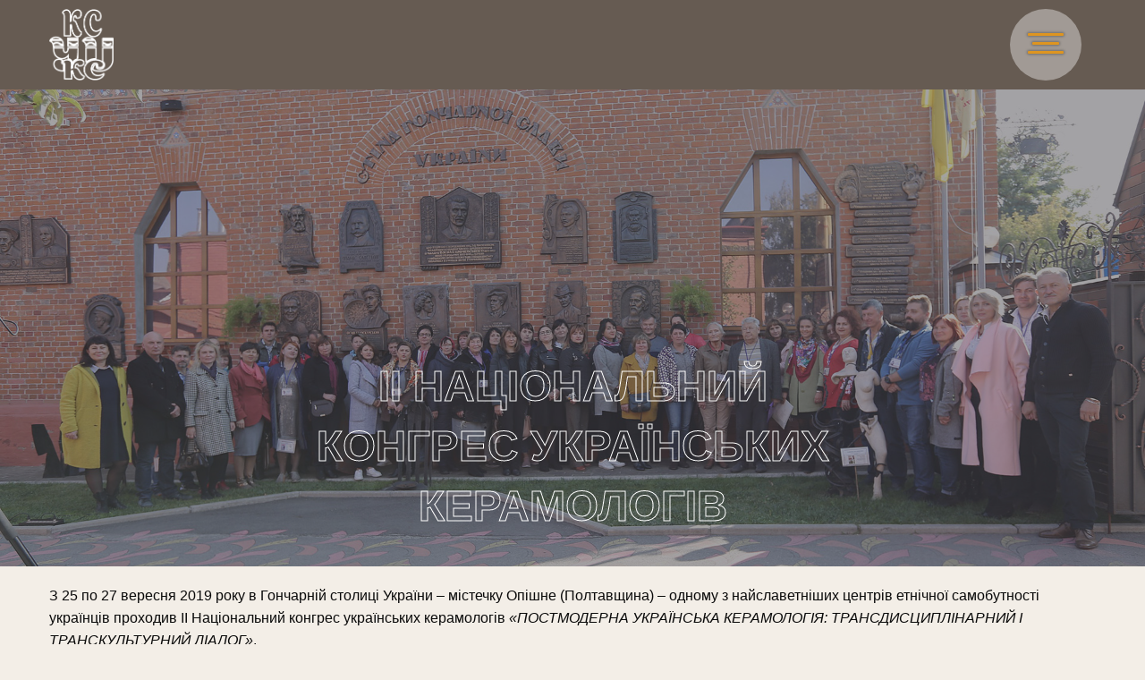

--- FILE ---
content_type: text/html; charset=UTF-8
request_url: https://cuc.ceramology.gov.ua/ii-naczionalnyj-kongres-ukrayinskyh-ke/
body_size: 17337
content:
<!doctype html>
<html class="no-js" lang="uk" >
	<head>
		<meta charset="UTF-8" />
		<meta name="viewport" content="width=device-width, initial-scale=1.0" />
		<meta name="google-site-verification" content="yVyNplyXCTBngtkx3C5vo8kdwQqMrwnTMfKJf208gH8" />
		<meta name='robots' content='index, follow, max-image-preview:large, max-snippet:-1, max-video-preview:-1' />

	<!-- This site is optimized with the Yoast SEO plugin v26.7 - https://yoast.com/wordpress/plugins/seo/ -->
	<title>II НАЦІОНАЛЬНИЙ КОНГРЕС УКРАЇНСЬКИХ КЕРАМОЛОГІВ - Громадська організація «Конгрес українських керамологів»</title>
	<link rel="canonical" href="https://cuc.ceramology.gov.ua/ii-naczionalnyj-kongres-ukrayinskyh-ke/" />
	<meta property="og:locale" content="uk_UA" />
	<meta property="og:type" content="article" />
	<meta property="og:title" content="II НАЦІОНАЛЬНИЙ КОНГРЕС УКРАЇНСЬКИХ КЕРАМОЛОГІВ - Громадська організація «Конгрес українських керамологів»" />
	<meta property="og:description" content="З 25 по 27 вересня 2019 року в Гончарній столиці України – містечку Опішне (Полтавщина) – одному з найславетніших центрів етнічної самобутності українців проходив II Національний конгрес українських керамологів" />
	<meta property="og:url" content="https://cuc.ceramology.gov.ua/ii-naczionalnyj-kongres-ukrayinskyh-ke/" />
	<meta property="og:site_name" content="Громадська організація «Конгрес українських керамологів»" />
	<meta property="article:published_time" content="2019-09-17T20:32:50+00:00" />
	<meta property="article:modified_time" content="2019-10-28T09:45:23+00:00" />
	<meta property="og:image" content="https://cuc.ceramology.gov.ua/wp-content/uploads/2019/09/2019-2.jpg" />
	<meta property="og:image:width" content="1920" />
	<meta property="og:image:height" content="800" />
	<meta property="og:image:type" content="image/jpeg" />
	<meta name="author" content="kuk" />
	<meta name="twitter:card" content="summary_large_image" />
	<meta name="twitter:label1" content="Написано" />
	<meta name="twitter:data1" content="kuk" />
	<script type="application/ld+json" class="yoast-schema-graph">{"@context":"https://schema.org","@graph":[{"@type":"Article","@id":"https://cuc.ceramology.gov.ua/ii-naczionalnyj-kongres-ukrayinskyh-ke/#article","isPartOf":{"@id":"https://cuc.ceramology.gov.ua/ii-naczionalnyj-kongres-ukrayinskyh-ke/"},"author":{"name":"kuk","@id":"https://cuc.ceramology.gov.ua/#/schema/person/ead25bad3580103fb72aa04ac978f464"},"headline":"II НАЦІОНАЛЬНИЙ КОНГРЕС УКРАЇНСЬКИХ КЕРАМОЛОГІВ","datePublished":"2019-09-17T20:32:50+00:00","dateModified":"2019-10-28T09:45:23+00:00","mainEntityOfPage":{"@id":"https://cuc.ceramology.gov.ua/ii-naczionalnyj-kongres-ukrayinskyh-ke/"},"wordCount":427,"publisher":{"@id":"https://cuc.ceramology.gov.ua/#organization"},"image":{"@id":"https://cuc.ceramology.gov.ua/ii-naczionalnyj-kongres-ukrayinskyh-ke/#primaryimage"},"thumbnailUrl":"https://cuc.ceramology.gov.ua/wp-content/uploads/2019/09/2019-2.jpg","articleSection":["Uncategorized"],"inLanguage":"uk"},{"@type":"WebPage","@id":"https://cuc.ceramology.gov.ua/ii-naczionalnyj-kongres-ukrayinskyh-ke/","url":"https://cuc.ceramology.gov.ua/ii-naczionalnyj-kongres-ukrayinskyh-ke/","name":"II НАЦІОНАЛЬНИЙ КОНГРЕС УКРАЇНСЬКИХ КЕРАМОЛОГІВ - Громадська організація «Конгрес українських керамологів»","isPartOf":{"@id":"https://cuc.ceramology.gov.ua/#website"},"primaryImageOfPage":{"@id":"https://cuc.ceramology.gov.ua/ii-naczionalnyj-kongres-ukrayinskyh-ke/#primaryimage"},"image":{"@id":"https://cuc.ceramology.gov.ua/ii-naczionalnyj-kongres-ukrayinskyh-ke/#primaryimage"},"thumbnailUrl":"https://cuc.ceramology.gov.ua/wp-content/uploads/2019/09/2019-2.jpg","datePublished":"2019-09-17T20:32:50+00:00","dateModified":"2019-10-28T09:45:23+00:00","breadcrumb":{"@id":"https://cuc.ceramology.gov.ua/ii-naczionalnyj-kongres-ukrayinskyh-ke/#breadcrumb"},"inLanguage":"uk","potentialAction":[{"@type":"ReadAction","target":["https://cuc.ceramology.gov.ua/ii-naczionalnyj-kongres-ukrayinskyh-ke/"]}]},{"@type":"ImageObject","inLanguage":"uk","@id":"https://cuc.ceramology.gov.ua/ii-naczionalnyj-kongres-ukrayinskyh-ke/#primaryimage","url":"https://cuc.ceramology.gov.ua/wp-content/uploads/2019/09/2019-2.jpg","contentUrl":"https://cuc.ceramology.gov.ua/wp-content/uploads/2019/09/2019-2.jpg","width":1920,"height":800},{"@type":"BreadcrumbList","@id":"https://cuc.ceramology.gov.ua/ii-naczionalnyj-kongres-ukrayinskyh-ke/#breadcrumb","itemListElement":[{"@type":"ListItem","position":1,"name":"Головна Сторінка","item":"https://cuc.ceramology.gov.ua/"},{"@type":"ListItem","position":2,"name":"II НАЦІОНАЛЬНИЙ КОНГРЕС УКРАЇНСЬКИХ КЕРАМОЛОГІВ"}]},{"@type":"WebSite","@id":"https://cuc.ceramology.gov.ua/#website","url":"https://cuc.ceramology.gov.ua/","name":"Громадська організація «Конгрес українських керамологів»","description":"","publisher":{"@id":"https://cuc.ceramology.gov.ua/#organization"},"potentialAction":[{"@type":"SearchAction","target":{"@type":"EntryPoint","urlTemplate":"https://cuc.ceramology.gov.ua/?s={search_term_string}"},"query-input":{"@type":"PropertyValueSpecification","valueRequired":true,"valueName":"search_term_string"}}],"inLanguage":"uk"},{"@type":"Organization","@id":"https://cuc.ceramology.gov.ua/#organization","name":"Громадська організація «Конгрес українських керамологів»","url":"https://cuc.ceramology.gov.ua/","logo":{"@type":"ImageObject","inLanguage":"uk","@id":"https://cuc.ceramology.gov.ua/#/schema/logo/image/","url":"https://cuc.ceramology.gov.ua/wp-content/uploads/2019/10/logo_1@3x.png","contentUrl":"https://cuc.ceramology.gov.ua/wp-content/uploads/2019/10/logo_1@3x.png","width":149,"height":166,"caption":"Громадська організація «Конгрес українських керамологів»"},"image":{"@id":"https://cuc.ceramology.gov.ua/#/schema/logo/image/"}},{"@type":"Person","@id":"https://cuc.ceramology.gov.ua/#/schema/person/ead25bad3580103fb72aa04ac978f464","name":"kuk","url":"https://cuc.ceramology.gov.ua/author/kuk/"}]}</script>
	<!-- / Yoast SEO plugin. -->


<link rel='dns-prefetch' href='//ajax.googleapis.com' />
<link rel='dns-prefetch' href='//cdnjs.cloudflare.com' />
<link rel='dns-prefetch' href='//unpkg.com' />
<link rel="alternate" title="oEmbed (JSON)" type="application/json+oembed" href="https://cuc.ceramology.gov.ua/wp-json/oembed/1.0/embed?url=https%3A%2F%2Fcuc.ceramology.gov.ua%2Fii-naczionalnyj-kongres-ukrayinskyh-ke%2F" />
<link rel="alternate" title="oEmbed (XML)" type="text/xml+oembed" href="https://cuc.ceramology.gov.ua/wp-json/oembed/1.0/embed?url=https%3A%2F%2Fcuc.ceramology.gov.ua%2Fii-naczionalnyj-kongres-ukrayinskyh-ke%2F&#038;format=xml" />
<style id='wp-img-auto-sizes-contain-inline-css' type='text/css'>
img:is([sizes=auto i],[sizes^="auto," i]){contain-intrinsic-size:3000px 1500px}
/*# sourceURL=wp-img-auto-sizes-contain-inline-css */
</style>
<style id='wp-block-library-inline-css' type='text/css'>
:root{--wp-block-synced-color:#7a00df;--wp-block-synced-color--rgb:122,0,223;--wp-bound-block-color:var(--wp-block-synced-color);--wp-editor-canvas-background:#ddd;--wp-admin-theme-color:#007cba;--wp-admin-theme-color--rgb:0,124,186;--wp-admin-theme-color-darker-10:#006ba1;--wp-admin-theme-color-darker-10--rgb:0,107,160.5;--wp-admin-theme-color-darker-20:#005a87;--wp-admin-theme-color-darker-20--rgb:0,90,135;--wp-admin-border-width-focus:2px}@media (min-resolution:192dpi){:root{--wp-admin-border-width-focus:1.5px}}.wp-element-button{cursor:pointer}:root .has-very-light-gray-background-color{background-color:#eee}:root .has-very-dark-gray-background-color{background-color:#313131}:root .has-very-light-gray-color{color:#eee}:root .has-very-dark-gray-color{color:#313131}:root .has-vivid-green-cyan-to-vivid-cyan-blue-gradient-background{background:linear-gradient(135deg,#00d084,#0693e3)}:root .has-purple-crush-gradient-background{background:linear-gradient(135deg,#34e2e4,#4721fb 50%,#ab1dfe)}:root .has-hazy-dawn-gradient-background{background:linear-gradient(135deg,#faaca8,#dad0ec)}:root .has-subdued-olive-gradient-background{background:linear-gradient(135deg,#fafae1,#67a671)}:root .has-atomic-cream-gradient-background{background:linear-gradient(135deg,#fdd79a,#004a59)}:root .has-nightshade-gradient-background{background:linear-gradient(135deg,#330968,#31cdcf)}:root .has-midnight-gradient-background{background:linear-gradient(135deg,#020381,#2874fc)}:root{--wp--preset--font-size--normal:16px;--wp--preset--font-size--huge:42px}.has-regular-font-size{font-size:1em}.has-larger-font-size{font-size:2.625em}.has-normal-font-size{font-size:var(--wp--preset--font-size--normal)}.has-huge-font-size{font-size:var(--wp--preset--font-size--huge)}.has-text-align-center{text-align:center}.has-text-align-left{text-align:left}.has-text-align-right{text-align:right}.has-fit-text{white-space:nowrap!important}#end-resizable-editor-section{display:none}.aligncenter{clear:both}.items-justified-left{justify-content:flex-start}.items-justified-center{justify-content:center}.items-justified-right{justify-content:flex-end}.items-justified-space-between{justify-content:space-between}.screen-reader-text{border:0;clip-path:inset(50%);height:1px;margin:-1px;overflow:hidden;padding:0;position:absolute;width:1px;word-wrap:normal!important}.screen-reader-text:focus{background-color:#ddd;clip-path:none;color:#444;display:block;font-size:1em;height:auto;left:5px;line-height:normal;padding:15px 23px 14px;text-decoration:none;top:5px;width:auto;z-index:100000}html :where(.has-border-color){border-style:solid}html :where([style*=border-top-color]){border-top-style:solid}html :where([style*=border-right-color]){border-right-style:solid}html :where([style*=border-bottom-color]){border-bottom-style:solid}html :where([style*=border-left-color]){border-left-style:solid}html :where([style*=border-width]){border-style:solid}html :where([style*=border-top-width]){border-top-style:solid}html :where([style*=border-right-width]){border-right-style:solid}html :where([style*=border-bottom-width]){border-bottom-style:solid}html :where([style*=border-left-width]){border-left-style:solid}html :where(img[class*=wp-image-]){height:auto;max-width:100%}:where(figure){margin:0 0 1em}html :where(.is-position-sticky){--wp-admin--admin-bar--position-offset:var(--wp-admin--admin-bar--height,0px)}@media screen and (max-width:600px){html :where(.is-position-sticky){--wp-admin--admin-bar--position-offset:0px}}

/*# sourceURL=wp-block-library-inline-css */
</style><style id='wp-block-gallery-inline-css' type='text/css'>
.blocks-gallery-grid:not(.has-nested-images),.wp-block-gallery:not(.has-nested-images){display:flex;flex-wrap:wrap;list-style-type:none;margin:0;padding:0}.blocks-gallery-grid:not(.has-nested-images) .blocks-gallery-image,.blocks-gallery-grid:not(.has-nested-images) .blocks-gallery-item,.wp-block-gallery:not(.has-nested-images) .blocks-gallery-image,.wp-block-gallery:not(.has-nested-images) .blocks-gallery-item{display:flex;flex-direction:column;flex-grow:1;justify-content:center;margin:0 1em 1em 0;position:relative;width:calc(50% - 1em)}.blocks-gallery-grid:not(.has-nested-images) .blocks-gallery-image:nth-of-type(2n),.blocks-gallery-grid:not(.has-nested-images) .blocks-gallery-item:nth-of-type(2n),.wp-block-gallery:not(.has-nested-images) .blocks-gallery-image:nth-of-type(2n),.wp-block-gallery:not(.has-nested-images) .blocks-gallery-item:nth-of-type(2n){margin-right:0}.blocks-gallery-grid:not(.has-nested-images) .blocks-gallery-image figure,.blocks-gallery-grid:not(.has-nested-images) .blocks-gallery-item figure,.wp-block-gallery:not(.has-nested-images) .blocks-gallery-image figure,.wp-block-gallery:not(.has-nested-images) .blocks-gallery-item figure{align-items:flex-end;display:flex;height:100%;justify-content:flex-start;margin:0}.blocks-gallery-grid:not(.has-nested-images) .blocks-gallery-image img,.blocks-gallery-grid:not(.has-nested-images) .blocks-gallery-item img,.wp-block-gallery:not(.has-nested-images) .blocks-gallery-image img,.wp-block-gallery:not(.has-nested-images) .blocks-gallery-item img{display:block;height:auto;max-width:100%;width:auto}.blocks-gallery-grid:not(.has-nested-images) .blocks-gallery-image figcaption,.blocks-gallery-grid:not(.has-nested-images) .blocks-gallery-item figcaption,.wp-block-gallery:not(.has-nested-images) .blocks-gallery-image figcaption,.wp-block-gallery:not(.has-nested-images) .blocks-gallery-item figcaption{background:linear-gradient(0deg,#000000b3,#0000004d 70%,#0000);bottom:0;box-sizing:border-box;color:#fff;font-size:.8em;margin:0;max-height:100%;overflow:auto;padding:3em .77em .7em;position:absolute;text-align:center;width:100%;z-index:2}.blocks-gallery-grid:not(.has-nested-images) .blocks-gallery-image figcaption img,.blocks-gallery-grid:not(.has-nested-images) .blocks-gallery-item figcaption img,.wp-block-gallery:not(.has-nested-images) .blocks-gallery-image figcaption img,.wp-block-gallery:not(.has-nested-images) .blocks-gallery-item figcaption img{display:inline}.blocks-gallery-grid:not(.has-nested-images) figcaption,.wp-block-gallery:not(.has-nested-images) figcaption{flex-grow:1}.blocks-gallery-grid:not(.has-nested-images).is-cropped .blocks-gallery-image a,.blocks-gallery-grid:not(.has-nested-images).is-cropped .blocks-gallery-image img,.blocks-gallery-grid:not(.has-nested-images).is-cropped .blocks-gallery-item a,.blocks-gallery-grid:not(.has-nested-images).is-cropped .blocks-gallery-item img,.wp-block-gallery:not(.has-nested-images).is-cropped .blocks-gallery-image a,.wp-block-gallery:not(.has-nested-images).is-cropped .blocks-gallery-image img,.wp-block-gallery:not(.has-nested-images).is-cropped .blocks-gallery-item a,.wp-block-gallery:not(.has-nested-images).is-cropped .blocks-gallery-item img{flex:1;height:100%;object-fit:cover;width:100%}.blocks-gallery-grid:not(.has-nested-images).columns-1 .blocks-gallery-image,.blocks-gallery-grid:not(.has-nested-images).columns-1 .blocks-gallery-item,.wp-block-gallery:not(.has-nested-images).columns-1 .blocks-gallery-image,.wp-block-gallery:not(.has-nested-images).columns-1 .blocks-gallery-item{margin-right:0;width:100%}@media (min-width:600px){.blocks-gallery-grid:not(.has-nested-images).columns-3 .blocks-gallery-image,.blocks-gallery-grid:not(.has-nested-images).columns-3 .blocks-gallery-item,.wp-block-gallery:not(.has-nested-images).columns-3 .blocks-gallery-image,.wp-block-gallery:not(.has-nested-images).columns-3 .blocks-gallery-item{margin-right:1em;width:calc(33.33333% - .66667em)}.blocks-gallery-grid:not(.has-nested-images).columns-4 .blocks-gallery-image,.blocks-gallery-grid:not(.has-nested-images).columns-4 .blocks-gallery-item,.wp-block-gallery:not(.has-nested-images).columns-4 .blocks-gallery-image,.wp-block-gallery:not(.has-nested-images).columns-4 .blocks-gallery-item{margin-right:1em;width:calc(25% - .75em)}.blocks-gallery-grid:not(.has-nested-images).columns-5 .blocks-gallery-image,.blocks-gallery-grid:not(.has-nested-images).columns-5 .blocks-gallery-item,.wp-block-gallery:not(.has-nested-images).columns-5 .blocks-gallery-image,.wp-block-gallery:not(.has-nested-images).columns-5 .blocks-gallery-item{margin-right:1em;width:calc(20% - .8em)}.blocks-gallery-grid:not(.has-nested-images).columns-6 .blocks-gallery-image,.blocks-gallery-grid:not(.has-nested-images).columns-6 .blocks-gallery-item,.wp-block-gallery:not(.has-nested-images).columns-6 .blocks-gallery-image,.wp-block-gallery:not(.has-nested-images).columns-6 .blocks-gallery-item{margin-right:1em;width:calc(16.66667% - .83333em)}.blocks-gallery-grid:not(.has-nested-images).columns-7 .blocks-gallery-image,.blocks-gallery-grid:not(.has-nested-images).columns-7 .blocks-gallery-item,.wp-block-gallery:not(.has-nested-images).columns-7 .blocks-gallery-image,.wp-block-gallery:not(.has-nested-images).columns-7 .blocks-gallery-item{margin-right:1em;width:calc(14.28571% - .85714em)}.blocks-gallery-grid:not(.has-nested-images).columns-8 .blocks-gallery-image,.blocks-gallery-grid:not(.has-nested-images).columns-8 .blocks-gallery-item,.wp-block-gallery:not(.has-nested-images).columns-8 .blocks-gallery-image,.wp-block-gallery:not(.has-nested-images).columns-8 .blocks-gallery-item{margin-right:1em;width:calc(12.5% - .875em)}.blocks-gallery-grid:not(.has-nested-images).columns-1 .blocks-gallery-image:nth-of-type(1n),.blocks-gallery-grid:not(.has-nested-images).columns-1 .blocks-gallery-item:nth-of-type(1n),.blocks-gallery-grid:not(.has-nested-images).columns-2 .blocks-gallery-image:nth-of-type(2n),.blocks-gallery-grid:not(.has-nested-images).columns-2 .blocks-gallery-item:nth-of-type(2n),.blocks-gallery-grid:not(.has-nested-images).columns-3 .blocks-gallery-image:nth-of-type(3n),.blocks-gallery-grid:not(.has-nested-images).columns-3 .blocks-gallery-item:nth-of-type(3n),.blocks-gallery-grid:not(.has-nested-images).columns-4 .blocks-gallery-image:nth-of-type(4n),.blocks-gallery-grid:not(.has-nested-images).columns-4 .blocks-gallery-item:nth-of-type(4n),.blocks-gallery-grid:not(.has-nested-images).columns-5 .blocks-gallery-image:nth-of-type(5n),.blocks-gallery-grid:not(.has-nested-images).columns-5 .blocks-gallery-item:nth-of-type(5n),.blocks-gallery-grid:not(.has-nested-images).columns-6 .blocks-gallery-image:nth-of-type(6n),.blocks-gallery-grid:not(.has-nested-images).columns-6 .blocks-gallery-item:nth-of-type(6n),.blocks-gallery-grid:not(.has-nested-images).columns-7 .blocks-gallery-image:nth-of-type(7n),.blocks-gallery-grid:not(.has-nested-images).columns-7 .blocks-gallery-item:nth-of-type(7n),.blocks-gallery-grid:not(.has-nested-images).columns-8 .blocks-gallery-image:nth-of-type(8n),.blocks-gallery-grid:not(.has-nested-images).columns-8 .blocks-gallery-item:nth-of-type(8n),.wp-block-gallery:not(.has-nested-images).columns-1 .blocks-gallery-image:nth-of-type(1n),.wp-block-gallery:not(.has-nested-images).columns-1 .blocks-gallery-item:nth-of-type(1n),.wp-block-gallery:not(.has-nested-images).columns-2 .blocks-gallery-image:nth-of-type(2n),.wp-block-gallery:not(.has-nested-images).columns-2 .blocks-gallery-item:nth-of-type(2n),.wp-block-gallery:not(.has-nested-images).columns-3 .blocks-gallery-image:nth-of-type(3n),.wp-block-gallery:not(.has-nested-images).columns-3 .blocks-gallery-item:nth-of-type(3n),.wp-block-gallery:not(.has-nested-images).columns-4 .blocks-gallery-image:nth-of-type(4n),.wp-block-gallery:not(.has-nested-images).columns-4 .blocks-gallery-item:nth-of-type(4n),.wp-block-gallery:not(.has-nested-images).columns-5 .blocks-gallery-image:nth-of-type(5n),.wp-block-gallery:not(.has-nested-images).columns-5 .blocks-gallery-item:nth-of-type(5n),.wp-block-gallery:not(.has-nested-images).columns-6 .blocks-gallery-image:nth-of-type(6n),.wp-block-gallery:not(.has-nested-images).columns-6 .blocks-gallery-item:nth-of-type(6n),.wp-block-gallery:not(.has-nested-images).columns-7 .blocks-gallery-image:nth-of-type(7n),.wp-block-gallery:not(.has-nested-images).columns-7 .blocks-gallery-item:nth-of-type(7n),.wp-block-gallery:not(.has-nested-images).columns-8 .blocks-gallery-image:nth-of-type(8n),.wp-block-gallery:not(.has-nested-images).columns-8 .blocks-gallery-item:nth-of-type(8n){margin-right:0}}.blocks-gallery-grid:not(.has-nested-images) .blocks-gallery-image:last-child,.blocks-gallery-grid:not(.has-nested-images) .blocks-gallery-item:last-child,.wp-block-gallery:not(.has-nested-images) .blocks-gallery-image:last-child,.wp-block-gallery:not(.has-nested-images) .blocks-gallery-item:last-child{margin-right:0}.blocks-gallery-grid:not(.has-nested-images).alignleft,.blocks-gallery-grid:not(.has-nested-images).alignright,.wp-block-gallery:not(.has-nested-images).alignleft,.wp-block-gallery:not(.has-nested-images).alignright{max-width:420px;width:100%}.blocks-gallery-grid:not(.has-nested-images).aligncenter .blocks-gallery-item figure,.wp-block-gallery:not(.has-nested-images).aligncenter .blocks-gallery-item figure{justify-content:center}.wp-block-gallery:not(.is-cropped) .blocks-gallery-item{align-self:flex-start}figure.wp-block-gallery.has-nested-images{align-items:normal}.wp-block-gallery.has-nested-images figure.wp-block-image:not(#individual-image){margin:0;width:calc(50% - var(--wp--style--unstable-gallery-gap, 16px)/2)}.wp-block-gallery.has-nested-images figure.wp-block-image{box-sizing:border-box;display:flex;flex-direction:column;flex-grow:1;justify-content:center;max-width:100%;position:relative}.wp-block-gallery.has-nested-images figure.wp-block-image>a,.wp-block-gallery.has-nested-images figure.wp-block-image>div{flex-direction:column;flex-grow:1;margin:0}.wp-block-gallery.has-nested-images figure.wp-block-image img{display:block;height:auto;max-width:100%!important;width:auto}.wp-block-gallery.has-nested-images figure.wp-block-image figcaption,.wp-block-gallery.has-nested-images figure.wp-block-image:has(figcaption):before{bottom:0;left:0;max-height:100%;position:absolute;right:0}.wp-block-gallery.has-nested-images figure.wp-block-image:has(figcaption):before{backdrop-filter:blur(3px);content:"";height:100%;-webkit-mask-image:linear-gradient(0deg,#000 20%,#0000);mask-image:linear-gradient(0deg,#000 20%,#0000);max-height:40%;pointer-events:none}.wp-block-gallery.has-nested-images figure.wp-block-image figcaption{box-sizing:border-box;color:#fff;font-size:13px;margin:0;overflow:auto;padding:1em;text-align:center;text-shadow:0 0 1.5px #000}.wp-block-gallery.has-nested-images figure.wp-block-image figcaption::-webkit-scrollbar{height:12px;width:12px}.wp-block-gallery.has-nested-images figure.wp-block-image figcaption::-webkit-scrollbar-track{background-color:initial}.wp-block-gallery.has-nested-images figure.wp-block-image figcaption::-webkit-scrollbar-thumb{background-clip:padding-box;background-color:initial;border:3px solid #0000;border-radius:8px}.wp-block-gallery.has-nested-images figure.wp-block-image figcaption:focus-within::-webkit-scrollbar-thumb,.wp-block-gallery.has-nested-images figure.wp-block-image figcaption:focus::-webkit-scrollbar-thumb,.wp-block-gallery.has-nested-images figure.wp-block-image figcaption:hover::-webkit-scrollbar-thumb{background-color:#fffc}.wp-block-gallery.has-nested-images figure.wp-block-image figcaption{scrollbar-color:#0000 #0000;scrollbar-gutter:stable both-edges;scrollbar-width:thin}.wp-block-gallery.has-nested-images figure.wp-block-image figcaption:focus,.wp-block-gallery.has-nested-images figure.wp-block-image figcaption:focus-within,.wp-block-gallery.has-nested-images figure.wp-block-image figcaption:hover{scrollbar-color:#fffc #0000}.wp-block-gallery.has-nested-images figure.wp-block-image figcaption{will-change:transform}@media (hover:none){.wp-block-gallery.has-nested-images figure.wp-block-image figcaption{scrollbar-color:#fffc #0000}}.wp-block-gallery.has-nested-images figure.wp-block-image figcaption{background:linear-gradient(0deg,#0006,#0000)}.wp-block-gallery.has-nested-images figure.wp-block-image figcaption img{display:inline}.wp-block-gallery.has-nested-images figure.wp-block-image figcaption a{color:inherit}.wp-block-gallery.has-nested-images figure.wp-block-image.has-custom-border img{box-sizing:border-box}.wp-block-gallery.has-nested-images figure.wp-block-image.has-custom-border>a,.wp-block-gallery.has-nested-images figure.wp-block-image.has-custom-border>div,.wp-block-gallery.has-nested-images figure.wp-block-image.is-style-rounded>a,.wp-block-gallery.has-nested-images figure.wp-block-image.is-style-rounded>div{flex:1 1 auto}.wp-block-gallery.has-nested-images figure.wp-block-image.has-custom-border figcaption,.wp-block-gallery.has-nested-images figure.wp-block-image.is-style-rounded figcaption{background:none;color:inherit;flex:initial;margin:0;padding:10px 10px 9px;position:relative;text-shadow:none}.wp-block-gallery.has-nested-images figure.wp-block-image.has-custom-border:before,.wp-block-gallery.has-nested-images figure.wp-block-image.is-style-rounded:before{content:none}.wp-block-gallery.has-nested-images figcaption{flex-basis:100%;flex-grow:1;text-align:center}.wp-block-gallery.has-nested-images:not(.is-cropped) figure.wp-block-image:not(#individual-image){margin-bottom:auto;margin-top:0}.wp-block-gallery.has-nested-images.is-cropped figure.wp-block-image:not(#individual-image){align-self:inherit}.wp-block-gallery.has-nested-images.is-cropped figure.wp-block-image:not(#individual-image)>a,.wp-block-gallery.has-nested-images.is-cropped figure.wp-block-image:not(#individual-image)>div:not(.components-drop-zone){display:flex}.wp-block-gallery.has-nested-images.is-cropped figure.wp-block-image:not(#individual-image) a,.wp-block-gallery.has-nested-images.is-cropped figure.wp-block-image:not(#individual-image) img{flex:1 0 0%;height:100%;object-fit:cover;width:100%}.wp-block-gallery.has-nested-images.columns-1 figure.wp-block-image:not(#individual-image){width:100%}@media (min-width:600px){.wp-block-gallery.has-nested-images.columns-3 figure.wp-block-image:not(#individual-image){width:calc(33.33333% - var(--wp--style--unstable-gallery-gap, 16px)*.66667)}.wp-block-gallery.has-nested-images.columns-4 figure.wp-block-image:not(#individual-image){width:calc(25% - var(--wp--style--unstable-gallery-gap, 16px)*.75)}.wp-block-gallery.has-nested-images.columns-5 figure.wp-block-image:not(#individual-image){width:calc(20% - var(--wp--style--unstable-gallery-gap, 16px)*.8)}.wp-block-gallery.has-nested-images.columns-6 figure.wp-block-image:not(#individual-image){width:calc(16.66667% - var(--wp--style--unstable-gallery-gap, 16px)*.83333)}.wp-block-gallery.has-nested-images.columns-7 figure.wp-block-image:not(#individual-image){width:calc(14.28571% - var(--wp--style--unstable-gallery-gap, 16px)*.85714)}.wp-block-gallery.has-nested-images.columns-8 figure.wp-block-image:not(#individual-image){width:calc(12.5% - var(--wp--style--unstable-gallery-gap, 16px)*.875)}.wp-block-gallery.has-nested-images.columns-default figure.wp-block-image:not(#individual-image){width:calc(33.33% - var(--wp--style--unstable-gallery-gap, 16px)*.66667)}.wp-block-gallery.has-nested-images.columns-default figure.wp-block-image:not(#individual-image):first-child:nth-last-child(2),.wp-block-gallery.has-nested-images.columns-default figure.wp-block-image:not(#individual-image):first-child:nth-last-child(2)~figure.wp-block-image:not(#individual-image){width:calc(50% - var(--wp--style--unstable-gallery-gap, 16px)*.5)}.wp-block-gallery.has-nested-images.columns-default figure.wp-block-image:not(#individual-image):first-child:last-child{width:100%}}.wp-block-gallery.has-nested-images.alignleft,.wp-block-gallery.has-nested-images.alignright{max-width:420px;width:100%}.wp-block-gallery.has-nested-images.aligncenter{justify-content:center}
/*# sourceURL=https://cuc.ceramology.gov.ua/wp-includes/blocks/gallery/style.min.css */
</style>
<style id='wp-block-heading-inline-css' type='text/css'>
h1:where(.wp-block-heading).has-background,h2:where(.wp-block-heading).has-background,h3:where(.wp-block-heading).has-background,h4:where(.wp-block-heading).has-background,h5:where(.wp-block-heading).has-background,h6:where(.wp-block-heading).has-background{padding:1.25em 2.375em}h1.has-text-align-left[style*=writing-mode]:where([style*=vertical-lr]),h1.has-text-align-right[style*=writing-mode]:where([style*=vertical-rl]),h2.has-text-align-left[style*=writing-mode]:where([style*=vertical-lr]),h2.has-text-align-right[style*=writing-mode]:where([style*=vertical-rl]),h3.has-text-align-left[style*=writing-mode]:where([style*=vertical-lr]),h3.has-text-align-right[style*=writing-mode]:where([style*=vertical-rl]),h4.has-text-align-left[style*=writing-mode]:where([style*=vertical-lr]),h4.has-text-align-right[style*=writing-mode]:where([style*=vertical-rl]),h5.has-text-align-left[style*=writing-mode]:where([style*=vertical-lr]),h5.has-text-align-right[style*=writing-mode]:where([style*=vertical-rl]),h6.has-text-align-left[style*=writing-mode]:where([style*=vertical-lr]),h6.has-text-align-right[style*=writing-mode]:where([style*=vertical-rl]){rotate:180deg}
/*# sourceURL=https://cuc.ceramology.gov.ua/wp-includes/blocks/heading/style.min.css */
</style>
<style id='wp-block-list-inline-css' type='text/css'>
ol,ul{box-sizing:border-box}:root :where(.wp-block-list.has-background){padding:1.25em 2.375em}
/*# sourceURL=https://cuc.ceramology.gov.ua/wp-includes/blocks/list/style.min.css */
</style>
<style id='wp-block-paragraph-inline-css' type='text/css'>
.is-small-text{font-size:.875em}.is-regular-text{font-size:1em}.is-large-text{font-size:2.25em}.is-larger-text{font-size:3em}.has-drop-cap:not(:focus):first-letter{float:left;font-size:8.4em;font-style:normal;font-weight:100;line-height:.68;margin:.05em .1em 0 0;text-transform:uppercase}body.rtl .has-drop-cap:not(:focus):first-letter{float:none;margin-left:.1em}p.has-drop-cap.has-background{overflow:hidden}:root :where(p.has-background){padding:1.25em 2.375em}:where(p.has-text-color:not(.has-link-color)) a{color:inherit}p.has-text-align-left[style*="writing-mode:vertical-lr"],p.has-text-align-right[style*="writing-mode:vertical-rl"]{rotate:180deg}
/*# sourceURL=https://cuc.ceramology.gov.ua/wp-includes/blocks/paragraph/style.min.css */
</style>
<style id='global-styles-inline-css' type='text/css'>
:root{--wp--preset--aspect-ratio--square: 1;--wp--preset--aspect-ratio--4-3: 4/3;--wp--preset--aspect-ratio--3-4: 3/4;--wp--preset--aspect-ratio--3-2: 3/2;--wp--preset--aspect-ratio--2-3: 2/3;--wp--preset--aspect-ratio--16-9: 16/9;--wp--preset--aspect-ratio--9-16: 9/16;--wp--preset--color--black: #000000;--wp--preset--color--cyan-bluish-gray: #abb8c3;--wp--preset--color--white: #ffffff;--wp--preset--color--pale-pink: #f78da7;--wp--preset--color--vivid-red: #cf2e2e;--wp--preset--color--luminous-vivid-orange: #ff6900;--wp--preset--color--luminous-vivid-amber: #fcb900;--wp--preset--color--light-green-cyan: #7bdcb5;--wp--preset--color--vivid-green-cyan: #00d084;--wp--preset--color--pale-cyan-blue: #8ed1fc;--wp--preset--color--vivid-cyan-blue: #0693e3;--wp--preset--color--vivid-purple: #9b51e0;--wp--preset--gradient--vivid-cyan-blue-to-vivid-purple: linear-gradient(135deg,rgb(6,147,227) 0%,rgb(155,81,224) 100%);--wp--preset--gradient--light-green-cyan-to-vivid-green-cyan: linear-gradient(135deg,rgb(122,220,180) 0%,rgb(0,208,130) 100%);--wp--preset--gradient--luminous-vivid-amber-to-luminous-vivid-orange: linear-gradient(135deg,rgb(252,185,0) 0%,rgb(255,105,0) 100%);--wp--preset--gradient--luminous-vivid-orange-to-vivid-red: linear-gradient(135deg,rgb(255,105,0) 0%,rgb(207,46,46) 100%);--wp--preset--gradient--very-light-gray-to-cyan-bluish-gray: linear-gradient(135deg,rgb(238,238,238) 0%,rgb(169,184,195) 100%);--wp--preset--gradient--cool-to-warm-spectrum: linear-gradient(135deg,rgb(74,234,220) 0%,rgb(151,120,209) 20%,rgb(207,42,186) 40%,rgb(238,44,130) 60%,rgb(251,105,98) 80%,rgb(254,248,76) 100%);--wp--preset--gradient--blush-light-purple: linear-gradient(135deg,rgb(255,206,236) 0%,rgb(152,150,240) 100%);--wp--preset--gradient--blush-bordeaux: linear-gradient(135deg,rgb(254,205,165) 0%,rgb(254,45,45) 50%,rgb(107,0,62) 100%);--wp--preset--gradient--luminous-dusk: linear-gradient(135deg,rgb(255,203,112) 0%,rgb(199,81,192) 50%,rgb(65,88,208) 100%);--wp--preset--gradient--pale-ocean: linear-gradient(135deg,rgb(255,245,203) 0%,rgb(182,227,212) 50%,rgb(51,167,181) 100%);--wp--preset--gradient--electric-grass: linear-gradient(135deg,rgb(202,248,128) 0%,rgb(113,206,126) 100%);--wp--preset--gradient--midnight: linear-gradient(135deg,rgb(2,3,129) 0%,rgb(40,116,252) 100%);--wp--preset--font-size--small: 13px;--wp--preset--font-size--medium: 20px;--wp--preset--font-size--large: 36px;--wp--preset--font-size--x-large: 42px;--wp--preset--spacing--20: 0.44rem;--wp--preset--spacing--30: 0.67rem;--wp--preset--spacing--40: 1rem;--wp--preset--spacing--50: 1.5rem;--wp--preset--spacing--60: 2.25rem;--wp--preset--spacing--70: 3.38rem;--wp--preset--spacing--80: 5.06rem;--wp--preset--shadow--natural: 6px 6px 9px rgba(0, 0, 0, 0.2);--wp--preset--shadow--deep: 12px 12px 50px rgba(0, 0, 0, 0.4);--wp--preset--shadow--sharp: 6px 6px 0px rgba(0, 0, 0, 0.2);--wp--preset--shadow--outlined: 6px 6px 0px -3px rgb(255, 255, 255), 6px 6px rgb(0, 0, 0);--wp--preset--shadow--crisp: 6px 6px 0px rgb(0, 0, 0);}:where(.is-layout-flex){gap: 0.5em;}:where(.is-layout-grid){gap: 0.5em;}body .is-layout-flex{display: flex;}.is-layout-flex{flex-wrap: wrap;align-items: center;}.is-layout-flex > :is(*, div){margin: 0;}body .is-layout-grid{display: grid;}.is-layout-grid > :is(*, div){margin: 0;}:where(.wp-block-columns.is-layout-flex){gap: 2em;}:where(.wp-block-columns.is-layout-grid){gap: 2em;}:where(.wp-block-post-template.is-layout-flex){gap: 1.25em;}:where(.wp-block-post-template.is-layout-grid){gap: 1.25em;}.has-black-color{color: var(--wp--preset--color--black) !important;}.has-cyan-bluish-gray-color{color: var(--wp--preset--color--cyan-bluish-gray) !important;}.has-white-color{color: var(--wp--preset--color--white) !important;}.has-pale-pink-color{color: var(--wp--preset--color--pale-pink) !important;}.has-vivid-red-color{color: var(--wp--preset--color--vivid-red) !important;}.has-luminous-vivid-orange-color{color: var(--wp--preset--color--luminous-vivid-orange) !important;}.has-luminous-vivid-amber-color{color: var(--wp--preset--color--luminous-vivid-amber) !important;}.has-light-green-cyan-color{color: var(--wp--preset--color--light-green-cyan) !important;}.has-vivid-green-cyan-color{color: var(--wp--preset--color--vivid-green-cyan) !important;}.has-pale-cyan-blue-color{color: var(--wp--preset--color--pale-cyan-blue) !important;}.has-vivid-cyan-blue-color{color: var(--wp--preset--color--vivid-cyan-blue) !important;}.has-vivid-purple-color{color: var(--wp--preset--color--vivid-purple) !important;}.has-black-background-color{background-color: var(--wp--preset--color--black) !important;}.has-cyan-bluish-gray-background-color{background-color: var(--wp--preset--color--cyan-bluish-gray) !important;}.has-white-background-color{background-color: var(--wp--preset--color--white) !important;}.has-pale-pink-background-color{background-color: var(--wp--preset--color--pale-pink) !important;}.has-vivid-red-background-color{background-color: var(--wp--preset--color--vivid-red) !important;}.has-luminous-vivid-orange-background-color{background-color: var(--wp--preset--color--luminous-vivid-orange) !important;}.has-luminous-vivid-amber-background-color{background-color: var(--wp--preset--color--luminous-vivid-amber) !important;}.has-light-green-cyan-background-color{background-color: var(--wp--preset--color--light-green-cyan) !important;}.has-vivid-green-cyan-background-color{background-color: var(--wp--preset--color--vivid-green-cyan) !important;}.has-pale-cyan-blue-background-color{background-color: var(--wp--preset--color--pale-cyan-blue) !important;}.has-vivid-cyan-blue-background-color{background-color: var(--wp--preset--color--vivid-cyan-blue) !important;}.has-vivid-purple-background-color{background-color: var(--wp--preset--color--vivid-purple) !important;}.has-black-border-color{border-color: var(--wp--preset--color--black) !important;}.has-cyan-bluish-gray-border-color{border-color: var(--wp--preset--color--cyan-bluish-gray) !important;}.has-white-border-color{border-color: var(--wp--preset--color--white) !important;}.has-pale-pink-border-color{border-color: var(--wp--preset--color--pale-pink) !important;}.has-vivid-red-border-color{border-color: var(--wp--preset--color--vivid-red) !important;}.has-luminous-vivid-orange-border-color{border-color: var(--wp--preset--color--luminous-vivid-orange) !important;}.has-luminous-vivid-amber-border-color{border-color: var(--wp--preset--color--luminous-vivid-amber) !important;}.has-light-green-cyan-border-color{border-color: var(--wp--preset--color--light-green-cyan) !important;}.has-vivid-green-cyan-border-color{border-color: var(--wp--preset--color--vivid-green-cyan) !important;}.has-pale-cyan-blue-border-color{border-color: var(--wp--preset--color--pale-cyan-blue) !important;}.has-vivid-cyan-blue-border-color{border-color: var(--wp--preset--color--vivid-cyan-blue) !important;}.has-vivid-purple-border-color{border-color: var(--wp--preset--color--vivid-purple) !important;}.has-vivid-cyan-blue-to-vivid-purple-gradient-background{background: var(--wp--preset--gradient--vivid-cyan-blue-to-vivid-purple) !important;}.has-light-green-cyan-to-vivid-green-cyan-gradient-background{background: var(--wp--preset--gradient--light-green-cyan-to-vivid-green-cyan) !important;}.has-luminous-vivid-amber-to-luminous-vivid-orange-gradient-background{background: var(--wp--preset--gradient--luminous-vivid-amber-to-luminous-vivid-orange) !important;}.has-luminous-vivid-orange-to-vivid-red-gradient-background{background: var(--wp--preset--gradient--luminous-vivid-orange-to-vivid-red) !important;}.has-very-light-gray-to-cyan-bluish-gray-gradient-background{background: var(--wp--preset--gradient--very-light-gray-to-cyan-bluish-gray) !important;}.has-cool-to-warm-spectrum-gradient-background{background: var(--wp--preset--gradient--cool-to-warm-spectrum) !important;}.has-blush-light-purple-gradient-background{background: var(--wp--preset--gradient--blush-light-purple) !important;}.has-blush-bordeaux-gradient-background{background: var(--wp--preset--gradient--blush-bordeaux) !important;}.has-luminous-dusk-gradient-background{background: var(--wp--preset--gradient--luminous-dusk) !important;}.has-pale-ocean-gradient-background{background: var(--wp--preset--gradient--pale-ocean) !important;}.has-electric-grass-gradient-background{background: var(--wp--preset--gradient--electric-grass) !important;}.has-midnight-gradient-background{background: var(--wp--preset--gradient--midnight) !important;}.has-small-font-size{font-size: var(--wp--preset--font-size--small) !important;}.has-medium-font-size{font-size: var(--wp--preset--font-size--medium) !important;}.has-large-font-size{font-size: var(--wp--preset--font-size--large) !important;}.has-x-large-font-size{font-size: var(--wp--preset--font-size--x-large) !important;}
/*# sourceURL=global-styles-inline-css */
</style>
<style id='core-block-supports-inline-css' type='text/css'>
.wp-block-gallery.wp-block-gallery-1{--wp--style--unstable-gallery-gap:var( --wp--style--gallery-gap-default, var( --gallery-block--gutter-size, var( --wp--style--block-gap, 0.5em ) ) );gap:var( --wp--style--gallery-gap-default, var( --gallery-block--gutter-size, var( --wp--style--block-gap, 0.5em ) ) );}
/*# sourceURL=core-block-supports-inline-css */
</style>

<style id='classic-theme-styles-inline-css' type='text/css'>
/*! This file is auto-generated */
.wp-block-button__link{color:#fff;background-color:#32373c;border-radius:9999px;box-shadow:none;text-decoration:none;padding:calc(.667em + 2px) calc(1.333em + 2px);font-size:1.125em}.wp-block-file__button{background:#32373c;color:#fff;text-decoration:none}
/*# sourceURL=/wp-includes/css/classic-themes.min.css */
</style>
<link rel='stylesheet' id='contact-form-7-css' href='https://cuc.ceramology.gov.ua/wp-content/plugins/contact-form-7/includes/css/styles.css?ver=6.1.4' type='text/css' media='all' />
<link rel='stylesheet' id='main-stylesheet-css' href='https://cuc.ceramology.gov.ua/wp-content/themes/kuk/dist/assets/css/app.css?ver=2.10.4' type='text/css' media='all' />
<link rel='stylesheet' id='aos-css' href='https://unpkg.com/aos@2.3.1/dist/aos.css?ver=6.9' type='text/css' media='all' />
<script type="text/javascript" src="https://ajax.googleapis.com/ajax/libs/jquery/3.2.1/jquery.min.js?ver=3.2.1" id="jquery-js"></script>
<script type="text/javascript" id="3d-flip-book-client-locale-loader-js-extra">
/* <![CDATA[ */
var FB3D_CLIENT_LOCALE = {"ajaxurl":"https://cuc.ceramology.gov.ua/wp-admin/admin-ajax.php","dictionary":{"Table of contents":"Table of contents","Close":"Close","Bookmarks":"Bookmarks","Thumbnails":"Thumbnails","Search":"Search","Share":"Share","Facebook":"Facebook","Twitter":"Twitter","Email":"Email","Play":"Play","Previous page":"Previous page","Next page":"Next page","Zoom in":"Zoom in","Zoom out":"Zoom out","Fit view":"Fit view","Auto play":"Auto play","Full screen":"Full screen","More":"More","Smart pan":"Smart pan","Single page":"Single page","Sounds":"Sounds","Stats":"Stats","Print":"Print","Download":"Download","Goto first page":"Goto first page","Goto last page":"Goto last page"},"images":"https://cuc.ceramology.gov.ua/wp-content/plugins/interactive-3d-flipbook-powered-physics-engine/assets/images/","jsData":{"urls":[],"posts":{"ids_mis":[],"ids":[]},"pages":[],"firstPages":[],"bookCtrlProps":[],"bookTemplates":[]},"key":"3d-flip-book","pdfJS":{"pdfJsLib":"https://cuc.ceramology.gov.ua/wp-content/plugins/interactive-3d-flipbook-powered-physics-engine/assets/js/pdf.min.js?ver=4.3.136","pdfJsWorker":"https://cuc.ceramology.gov.ua/wp-content/plugins/interactive-3d-flipbook-powered-physics-engine/assets/js/pdf.worker.js?ver=4.3.136","stablePdfJsLib":"https://cuc.ceramology.gov.ua/wp-content/plugins/interactive-3d-flipbook-powered-physics-engine/assets/js/stable/pdf.min.js?ver=2.5.207","stablePdfJsWorker":"https://cuc.ceramology.gov.ua/wp-content/plugins/interactive-3d-flipbook-powered-physics-engine/assets/js/stable/pdf.worker.js?ver=2.5.207","pdfJsCMapUrl":"https://cuc.ceramology.gov.ua/wp-content/plugins/interactive-3d-flipbook-powered-physics-engine/assets/cmaps/"},"cacheurl":"https://cuc.ceramology.gov.ua/wp-content/uploads/3d-flip-book/cache/","pluginsurl":"https://cuc.ceramology.gov.ua/wp-content/plugins/","pluginurl":"https://cuc.ceramology.gov.ua/wp-content/plugins/interactive-3d-flipbook-powered-physics-engine/","thumbnailSize":{"width":"150","height":"150"},"version":"1.16.17"};
//# sourceURL=3d-flip-book-client-locale-loader-js-extra
/* ]]> */
</script>
<script type="text/javascript" src="https://cuc.ceramology.gov.ua/wp-content/plugins/interactive-3d-flipbook-powered-physics-engine/assets/js/client-locale-loader.js?ver=1.16.17" id="3d-flip-book-client-locale-loader-js" async="async" data-wp-strategy="async"></script>
<link rel="https://api.w.org/" href="https://cuc.ceramology.gov.ua/wp-json/" /><link rel="alternate" title="JSON" type="application/json" href="https://cuc.ceramology.gov.ua/wp-json/wp/v2/posts/53" /><style type="text/css">.blue-message {
background: none repeat scroll 0 0 #3399ff;
color: #ffffff;
text-shadow: none;
font-size: 14px;
line-height: 24px;
padding: 10px;
}.green-message {
background: none repeat scroll 0 0 #8cc14c;
color: #ffffff;
text-shadow: none;
font-size: 14px;
line-height: 24px;
padding: 10px;
}.orange-message {
background: none repeat scroll 0 0 #faa732;
color: #ffffff;
text-shadow: none;
font-size: 14px;
line-height: 24px;
padding: 10px;
}.red-message {
background: none repeat scroll 0 0 #da4d31;
color: #ffffff;
text-shadow: none;
font-size: 14px;
line-height: 24px;
padding: 10px;
}.grey-message {
background: none repeat scroll 0 0 #53555c;
color: #ffffff;
text-shadow: none;
font-size: 14px;
line-height: 24px;
padding: 10px;
}.left-block {
background: none repeat scroll 0 0px, radial-gradient(ellipse at center center, #ffffff 0%, #f2f2f2 100%) repeat scroll 0 0 rgba(0, 0, 0, 0);
color: #8b8e97;
padding: 10px;
margin: 10px;
float: left;
}.right-block {
background: none repeat scroll 0 0px, radial-gradient(ellipse at center center, #ffffff 0%, #f2f2f2 100%) repeat scroll 0 0 rgba(0, 0, 0, 0);
color: #8b8e97;
padding: 10px;
margin: 10px;
float: right;
}.blockquotes {
background: none;
border-left: 5px solid #f1f1f1;
color: #8B8E97;
font-size: 14px;
font-style: italic;
line-height: 22px;
padding-left: 15px;
padding: 10px;
width: 60%;
float: left;
}</style><style id="uagb-style-conditional-extension">@media (min-width: 1025px){body .uag-hide-desktop.uagb-google-map__wrap,body .uag-hide-desktop{display:none !important}}@media (min-width: 768px) and (max-width: 1024px){body .uag-hide-tab.uagb-google-map__wrap,body .uag-hide-tab{display:none !important}}@media (max-width: 767px){body .uag-hide-mob.uagb-google-map__wrap,body .uag-hide-mob{display:none !important}}</style>	<link rel='stylesheet' id='advgb_blocks_styles-css' href='https://cuc.ceramology.gov.ua/wp-content/plugins/advanced-gutenberg/assets/css/blocks.css?ver=3.6.2' type='text/css' media='all' />
<link rel='stylesheet' id='colorbox_style-css' href='https://cuc.ceramology.gov.ua/wp-content/plugins/advanced-gutenberg/assets/css/colorbox.css?ver=3.6.2' type='text/css' media='all' />
</head>
	<body class="wp-singular post-template-default single single-post postid-53 single-format-standard wp-custom-logo wp-theme-kuk offcanvas">


	<div class="off-canvas-wrapper">
	<div class="off-canvas-wrapper-inner" data-off-canvas-wrapper>

		<nav class="mobile-off-canvas-menu off-canvas position-left" id="off-canvas-menu" data-off-canvas data-auto-focus="false" role="navigation">
			<ul id="menu-top-menu" class="vertical menu" data-accordion-menu data-submenu-toggle="true"><li id="menu-item-13" class="menu-item menu-item-type-post_type menu-item-object-page menu-item-home menu-item-13"><a href="https://cuc.ceramology.gov.ua/">Головна сторінка</a></li>
<li id="menu-item-23" class="menu-item menu-item-type-post_type menu-item-object-page menu-item-23"><a href="https://cuc.ceramology.gov.ua/kerivni-organy-gromadskoyi-organiza/">Керівні органи</a></li>
<li id="menu-item-30" class="menu-item menu-item-type-post_type menu-item-object-page menu-item-30"><a href="https://cuc.ceramology.gov.ua/statut/">Статут</a></li>
<li id="menu-item-219" class="menu-item menu-item-type-post_type menu-item-object-page menu-item-219"><a href="https://cuc.ceramology.gov.ua/kontakty/">Контакти</a></li>
<li id="menu-item-391" class="menu-item menu-item-type-custom menu-item-object-custom menu-item-391"><a href="https://residence.ceramology.gov.ua/">КерамоРезиденція</a></li>
</ul>		</nav>

		<div class="off-canvas-content" data-off-canvas-content>


	   <header class="ba-header-none-front">
        <div class="ba-header-bar-none-front">
            <a class="any-logo" href="https://cuc.ceramology.gov.ua/" rel="home"
               title="Громадська організація «Конгрес українських керамологів»">
                                                        <img src="https://cuc.ceramology.gov.ua/wp-content/uploads/2019/10/logo_1@3x.png" alt="Громадська організація «Конгрес українських керамологів»"/>
                            </a>
            <input type='checkbox' id='toggle' style='display:none;' />
            <label class='toggle-btn toggle-btn__cross' for='toggle'>
                <div class="bar"></div>
                <div class="bar"></div>
                <div class="bar"></div>
            </label>
            <nav>
                <div class="menu-top-menu-container"><ul id="menu-top-menu-1" class="column"><li class="menu-item menu-item-type-post_type menu-item-object-page menu-item-home menu-item-13"><a href="https://cuc.ceramology.gov.ua/">Головна сторінка</a></li>
<li class="menu-item menu-item-type-post_type menu-item-object-page menu-item-23"><a href="https://cuc.ceramology.gov.ua/kerivni-organy-gromadskoyi-organiza/">Керівні органи</a></li>
<li class="menu-item menu-item-type-post_type menu-item-object-page menu-item-30"><a href="https://cuc.ceramology.gov.ua/statut/">Статут</a></li>
<li class="menu-item menu-item-type-post_type menu-item-object-page menu-item-219"><a href="https://cuc.ceramology.gov.ua/kontakty/">Контакти</a></li>
<li class="menu-item menu-item-type-custom menu-item-object-custom menu-item-391"><a href="https://residence.ceramology.gov.ua/">КерамоРезиденція</a></li>
</ul></div>                <!--			-->                <!--			<button aria-label="--><!--" class="menu-icon show-for-large" type="button" data-toggle="off-canvas-menu"></button>-->
            </nav>
        </div>
    </header>
<main class="ba-main-content">
					<article class="post-53 post type-post status-publish format-standard has-post-thumbnail hentry category-uncategorized" id="post-53">
                <div class="article-header">
                    <img width="1920" height="800" src="https://cuc.ceramology.gov.ua/wp-content/uploads/2019/09/2019-2.jpg" class="attachment-post-img size-post-img wp-post-image" alt="" decoding="async" fetchpriority="high" srcset="https://cuc.ceramology.gov.ua/wp-content/uploads/2019/09/2019-2.jpg 1920w, https://cuc.ceramology.gov.ua/wp-content/uploads/2019/09/2019-2-300x125.jpg 300w, https://cuc.ceramology.gov.ua/wp-content/uploads/2019/09/2019-2-768x320.jpg 768w, https://cuc.ceramology.gov.ua/wp-content/uploads/2019/09/2019-2-1024x427.jpg 1024w" sizes="(max-width: 1920px) 100vw, 1920px" />                    <div class="row column text-center">
                        <h1 class="article-header__title">II НАЦІОНАЛЬНИЙ КОНГРЕС УКРАЇНСЬКИХ КЕРАМОЛОГІВ</h1>
                    </div>
                </div>
                <!-- /.article-header -->

				<div class="row column">
                    <div class="entry-content">
                        
<p>З 25 по 27
вересня 2019 року в Гончарній столиці України – містечку Опішне (Полтавщина) –
одному з найславетніших центрів етнічної самобутності українців проходив II
Національний конгрес українських керамологів <em>«ПОСТМОДЕРНА УКРАЇНСЬКА КЕРАМОЛОГІЯ: ТРАНСДИСЦИПЛІНАРНИЙ І
ТРАНСКУЛЬТУРНИЙ ДІАЛОГ»</em>.</p>



<p>Його
організатори: Національна академія наук України, Інститут керамології –
відділення Інституту народознавства НАН України, Інститут археології НАН
України, Міністерство культури України, Національний музей-заповідник українського
гончарства в Опішному, ГО «Конгрес українських керамологів».</p>



<p>Мета Конгресу:
з’ясування досягнень, тенденцій і перспектив розвитку української керамології в
сучасному науковому просторі; проведення чергового Конгресу Громадської
організації «Конгрес українських керамологів» (КУК).</p>



<p>Основна
наукова проблематика: джерельна база українських керамологічних студій //
історія керамологічних досліджень в Україні // теорія української керамології
// дефініції // методологія // сучасні методи керамологічних студій //
персоналії вітчизняної керамології // внесок археологів, істориків, етнологів,
мистецтвознавців, мовознавців та інших фахівців в українську керамологію //
глиняні вироби як маркер національної ідентичності // атрибуція кераміки в
Україні // керамолінгвістика // керамофольклористика // наукові школи
української керамології // підготовка наукових кадрів для сучасної керамології
// вектори сучасних керамологічних досліджень // міжнародна інтеграція
української керамології // трансдисциплінарність і транскультурність
керамологічних студій // соціабельність та евристичність, регіональна,
національна й міжнародна комунікація вчених.</p>



<p>До участі в
Конгресі долучилися: керамологи, етнологи, археологи, історики, мистецтвознавці,
краєзнавці, музеологи, колекціонери, наукові установи, мистецькі навчальні й
музейні заклади.</p>



<p>У його рамках відбулися
такі найголовніші заходи:</p>



<ul class="wp-block-list"><li>ЦЕРЕМОНІЯ ОФІЦІЙНОГО ВІДКРИТТЯ НА СТІНІ ГОНЧАРНОЇ СЛАВИ УКРАЇНИ БРОНЗОВИХ
МЕМОРІАЛЬНИХ ДОШОК славетній опішненській гончарці-малювальниці ПАРАСЦІ БІЛЯК
(1914–2001) та навчальним закладам, що функціонували в приміщенні будівлі
Кричевського-Лебіщака;</li><li>КРУГЛИЙ СТІЛ ІІ Національного конгресу українських керамологів <em>«Постмодерна українська керамологія: трансдисциплінарний
і транскультурний діалог»: «СУЧАСНИЙ ПОКАЗ КЕРАМОЛОГІЧНИХ КОЛЕКЦІЙ У МУЗЕЯХ
УКРАЇНИ: НАТУРАЛЬНИЙ, ДІДЖИТАЛЬНИЙ, ДИСТАНЦІЙНИЙ»;</em></li><li>КОНГРЕС ГРОМАДСЬКОЇ ОРГАНІЗАЦІЇ «КОНГРЕС УКРАЇНСЬКИХ КЕРАМОЛОГІВ» (КУК), у
рамках якого прозвучали звіти керівників профільних Секцій за основними напрямками
керамологічних студій, та вручення посвідчень членам Громадської організації «<em>КУК</em>»;</li><li>ПРЕЗЕНТАЦІЯ новітніх керамологічних видань сучасних українських
керамологів:</li><li><em>«Леонід Назарчук: «Що було, те пройшло, і нема вороття…» (шкільні
щоденникові записи та студентські літературні твори)» </em>керамолога, етнолога, кандидата історичних наук ВІКТОРА МІЩАНИНА;</li><li><em>«Гончарство Полтави ХVІІІ століття»</em> (керамолога, історика, археолога, кандидата історичних наук ОКСАНИ
КОВАЛЕНКО);</li><li><em>«Українська керамологія: національний науковий щорічник. За рік 2008:
Гончарне шкільництво на глобалізаційному роздоріжжі»</em> (кн. ІV, т. 2);</li><li><em>«Українська керамологія: національний науковий щорічник. За рік 2008:
Персоналії української керамології»</em> (кн. ІV, т.
3);</li><li>науковий журнал <em>«Археологічна керамологія»</em> (2019, № 1);</li><li>каталог <em>«Українське БІЄНАЛЕ художньої кераміки імені
Василя Кричевського».</em></li><li>ЦЕРЕМОНІЯ офіційного оголошення й нагородження переможців XІV Національного
конкурсу публікацій на теми керамології, гончарства, кераміки в Україні (за
публікаціями 2017 року) <em>«КеГоКе-2019»</em>.</li></ul>



<p>Усі подані наукові статті будуть опубліковані в <em>«УКРАЇНСЬКІЙ КЕРАМОЛОГІЇ: національному
науковому щорічнику. За рік 2019: ПОСТМОДЕРНА УКРАЇНСЬКА КЕРАМОЛОГІЯ:
ТРАНСДИСЦИПЛІНАРНИЙ І ТРАНСКУЛЬТУРНИЙ ДІАЛОГ».</em></p>



<p style="text-align:right">Світлана Пругло,<br>інформаційна служба НМЗУГ </p>



<h4 class="wp-block-heading">ПРОГРАМА II НАЦІОНАЛЬНОГО КОНГРЕСУ УКРАЇНСЬКИХ КЕРАМОЛОГІВ «ПОСТМОДЕРНА УКРАЇНСЬКА КЕРАМОЛОГІЯ: ТРАНСДИСЦИПЛІНАРНИЙ І ТРАНСКУЛЬТУРНИЙ ДІАЛОГ»</h4>



<div class="_3d-flip-book  fb3d-fullscreen-mode full-size" data-id="242" data-mode="fullscreen" data-title="false" data-template="short-white-book-view" data-lightbox="dark-shadow" data-urlparam="fb3d-page" data-page-n="0" data-pdf="" data-tax="null" data-thumbnail="" data-cols="3" data-book-template="default" data-trigger=""></div><script type="text/javascript">window.FB3D_CLIENT_DATA = window.FB3D_CLIENT_DATA || [];FB3D_CLIENT_DATA.push('[base64]');window.FB3D_CLIENT_LOCALE && FB3D_CLIENT_LOCALE.render && FB3D_CLIENT_LOCALE.render();</script>



<h3 class="wp-block-heading" style="text-align:center">ФОТОЗВІТ</h3>



<ul class="wp-block-gallery columns-5 is-cropped wp-block-gallery-1"><li class="blocks-gallery-item"><figure><img decoding="async" width="1024" height="683" src="https://cuc.ceramology.gov.ua/wp-content/uploads/2019/09/50-1024x683.jpg" alt="" data-id="306" data-link="https://cuc.ceramology.gov.ua/ii-naczionalnyj-kongres-ukrayinskyh-ke/attachment/50/" class="wp-image-306" srcset="https://cuc.ceramology.gov.ua/wp-content/uploads/2019/09/50-1024x683.jpg 1024w, https://cuc.ceramology.gov.ua/wp-content/uploads/2019/09/50-300x200.jpg 300w, https://cuc.ceramology.gov.ua/wp-content/uploads/2019/09/50-768x512.jpg 768w" sizes="(max-width: 1024px) 100vw, 1024px" /></figure></li><li class="blocks-gallery-item"><figure><img decoding="async" width="1024" height="683" src="https://cuc.ceramology.gov.ua/wp-content/uploads/2019/09/49-1024x683.jpg" alt="" data-id="305" data-link="https://cuc.ceramology.gov.ua/ii-naczionalnyj-kongres-ukrayinskyh-ke/attachment/49/" class="wp-image-305" srcset="https://cuc.ceramology.gov.ua/wp-content/uploads/2019/09/49-1024x683.jpg 1024w, https://cuc.ceramology.gov.ua/wp-content/uploads/2019/09/49-300x200.jpg 300w, https://cuc.ceramology.gov.ua/wp-content/uploads/2019/09/49-768x512.jpg 768w" sizes="(max-width: 1024px) 100vw, 1024px" /></figure></li><li class="blocks-gallery-item"><figure><img loading="lazy" decoding="async" width="1024" height="683" src="https://cuc.ceramology.gov.ua/wp-content/uploads/2019/09/48-1024x683.jpg" alt="" data-id="304" data-link="https://cuc.ceramology.gov.ua/ii-naczionalnyj-kongres-ukrayinskyh-ke/attachment/48/" class="wp-image-304" srcset="https://cuc.ceramology.gov.ua/wp-content/uploads/2019/09/48-1024x683.jpg 1024w, https://cuc.ceramology.gov.ua/wp-content/uploads/2019/09/48-300x200.jpg 300w, https://cuc.ceramology.gov.ua/wp-content/uploads/2019/09/48-768x512.jpg 768w" sizes="auto, (max-width: 1024px) 100vw, 1024px" /></figure></li><li class="blocks-gallery-item"><figure><img loading="lazy" decoding="async" width="683" height="1024" src="https://cuc.ceramology.gov.ua/wp-content/uploads/2019/09/47-683x1024.jpg" alt="" data-id="303" data-link="https://cuc.ceramology.gov.ua/ii-naczionalnyj-kongres-ukrayinskyh-ke/attachment/47/" class="wp-image-303" srcset="https://cuc.ceramology.gov.ua/wp-content/uploads/2019/09/47-683x1024.jpg 683w, https://cuc.ceramology.gov.ua/wp-content/uploads/2019/09/47-200x300.jpg 200w, https://cuc.ceramology.gov.ua/wp-content/uploads/2019/09/47-768x1152.jpg 768w, https://cuc.ceramology.gov.ua/wp-content/uploads/2019/09/47.jpg 1920w" sizes="auto, (max-width: 683px) 100vw, 683px" /></figure></li><li class="blocks-gallery-item"><figure><img loading="lazy" decoding="async" width="1024" height="683" src="https://cuc.ceramology.gov.ua/wp-content/uploads/2019/09/46-1024x683.jpg" alt="" data-id="302" data-link="https://cuc.ceramology.gov.ua/ii-naczionalnyj-kongres-ukrayinskyh-ke/attachment/46/" class="wp-image-302" srcset="https://cuc.ceramology.gov.ua/wp-content/uploads/2019/09/46-1024x683.jpg 1024w, https://cuc.ceramology.gov.ua/wp-content/uploads/2019/09/46-300x200.jpg 300w, https://cuc.ceramology.gov.ua/wp-content/uploads/2019/09/46-768x512.jpg 768w" sizes="auto, (max-width: 1024px) 100vw, 1024px" /></figure></li><li class="blocks-gallery-item"><figure><img loading="lazy" decoding="async" width="683" height="1024" src="https://cuc.ceramology.gov.ua/wp-content/uploads/2019/09/45-683x1024.jpg" alt="" data-id="301" data-link="https://cuc.ceramology.gov.ua/ii-naczionalnyj-kongres-ukrayinskyh-ke/attachment/45/" class="wp-image-301" srcset="https://cuc.ceramology.gov.ua/wp-content/uploads/2019/09/45-683x1024.jpg 683w, https://cuc.ceramology.gov.ua/wp-content/uploads/2019/09/45-200x300.jpg 200w, https://cuc.ceramology.gov.ua/wp-content/uploads/2019/09/45-768x1152.jpg 768w, https://cuc.ceramology.gov.ua/wp-content/uploads/2019/09/45.jpg 1920w" sizes="auto, (max-width: 683px) 100vw, 683px" /></figure></li><li class="blocks-gallery-item"><figure><img loading="lazy" decoding="async" width="1024" height="683" src="https://cuc.ceramology.gov.ua/wp-content/uploads/2019/09/39-1024x683.jpg" alt="" data-id="295" data-link="https://cuc.ceramology.gov.ua/ii-naczionalnyj-kongres-ukrayinskyh-ke/attachment/39/" class="wp-image-295" srcset="https://cuc.ceramology.gov.ua/wp-content/uploads/2019/09/39-1024x683.jpg 1024w, https://cuc.ceramology.gov.ua/wp-content/uploads/2019/09/39-300x200.jpg 300w, https://cuc.ceramology.gov.ua/wp-content/uploads/2019/09/39-768x512.jpg 768w" sizes="auto, (max-width: 1024px) 100vw, 1024px" /></figure></li><li class="blocks-gallery-item"><figure><img loading="lazy" decoding="async" width="1024" height="683" src="https://cuc.ceramology.gov.ua/wp-content/uploads/2019/09/40-1024x683.jpg" alt="" data-id="296" data-link="https://cuc.ceramology.gov.ua/ii-naczionalnyj-kongres-ukrayinskyh-ke/attachment/40/" class="wp-image-296" srcset="https://cuc.ceramology.gov.ua/wp-content/uploads/2019/09/40-1024x683.jpg 1024w, https://cuc.ceramology.gov.ua/wp-content/uploads/2019/09/40-300x200.jpg 300w, https://cuc.ceramology.gov.ua/wp-content/uploads/2019/09/40-768x512.jpg 768w" sizes="auto, (max-width: 1024px) 100vw, 1024px" /></figure></li><li class="blocks-gallery-item"><figure><img loading="lazy" decoding="async" width="1024" height="683" src="https://cuc.ceramology.gov.ua/wp-content/uploads/2019/09/41-1024x683.jpg" alt="" data-id="297" data-link="https://cuc.ceramology.gov.ua/ii-naczionalnyj-kongres-ukrayinskyh-ke/attachment/41/" class="wp-image-297" srcset="https://cuc.ceramology.gov.ua/wp-content/uploads/2019/09/41-1024x683.jpg 1024w, https://cuc.ceramology.gov.ua/wp-content/uploads/2019/09/41-300x200.jpg 300w, https://cuc.ceramology.gov.ua/wp-content/uploads/2019/09/41-768x512.jpg 768w" sizes="auto, (max-width: 1024px) 100vw, 1024px" /></figure></li><li class="blocks-gallery-item"><figure><img loading="lazy" decoding="async" width="1024" height="683" src="https://cuc.ceramology.gov.ua/wp-content/uploads/2019/09/42-1024x683.jpg" alt="" data-id="298" data-link="https://cuc.ceramology.gov.ua/ii-naczionalnyj-kongres-ukrayinskyh-ke/attachment/42/" class="wp-image-298" srcset="https://cuc.ceramology.gov.ua/wp-content/uploads/2019/09/42-1024x683.jpg 1024w, https://cuc.ceramology.gov.ua/wp-content/uploads/2019/09/42-300x200.jpg 300w, https://cuc.ceramology.gov.ua/wp-content/uploads/2019/09/42-768x512.jpg 768w" sizes="auto, (max-width: 1024px) 100vw, 1024px" /></figure></li><li class="blocks-gallery-item"><figure><img loading="lazy" decoding="async" width="1024" height="683" src="https://cuc.ceramology.gov.ua/wp-content/uploads/2019/09/43-1024x683.jpg" alt="" data-id="299" data-link="https://cuc.ceramology.gov.ua/ii-naczionalnyj-kongres-ukrayinskyh-ke/attachment/43/" class="wp-image-299" srcset="https://cuc.ceramology.gov.ua/wp-content/uploads/2019/09/43-1024x683.jpg 1024w, https://cuc.ceramology.gov.ua/wp-content/uploads/2019/09/43-300x200.jpg 300w, https://cuc.ceramology.gov.ua/wp-content/uploads/2019/09/43-768x512.jpg 768w" sizes="auto, (max-width: 1024px) 100vw, 1024px" /></figure></li><li class="blocks-gallery-item"><figure><img loading="lazy" decoding="async" width="1024" height="683" src="https://cuc.ceramology.gov.ua/wp-content/uploads/2019/09/44-1024x683.jpg" alt="" data-id="300" data-link="https://cuc.ceramology.gov.ua/ii-naczionalnyj-kongres-ukrayinskyh-ke/attachment/44/" class="wp-image-300" srcset="https://cuc.ceramology.gov.ua/wp-content/uploads/2019/09/44-1024x683.jpg 1024w, https://cuc.ceramology.gov.ua/wp-content/uploads/2019/09/44-300x200.jpg 300w, https://cuc.ceramology.gov.ua/wp-content/uploads/2019/09/44-768x512.jpg 768w" sizes="auto, (max-width: 1024px) 100vw, 1024px" /></figure></li><li class="blocks-gallery-item"><figure><img loading="lazy" decoding="async" width="683" height="1024" src="https://cuc.ceramology.gov.ua/wp-content/uploads/2019/09/38-683x1024.jpg" alt="" data-id="294" data-link="https://cuc.ceramology.gov.ua/ii-naczionalnyj-kongres-ukrayinskyh-ke/attachment/38/" class="wp-image-294" srcset="https://cuc.ceramology.gov.ua/wp-content/uploads/2019/09/38-683x1024.jpg 683w, https://cuc.ceramology.gov.ua/wp-content/uploads/2019/09/38-200x300.jpg 200w, https://cuc.ceramology.gov.ua/wp-content/uploads/2019/09/38-768x1152.jpg 768w, https://cuc.ceramology.gov.ua/wp-content/uploads/2019/09/38.jpg 1920w" sizes="auto, (max-width: 683px) 100vw, 683px" /></figure></li><li class="blocks-gallery-item"><figure><img loading="lazy" decoding="async" width="1024" height="683" src="https://cuc.ceramology.gov.ua/wp-content/uploads/2019/09/37-1024x683.jpg" alt="" data-id="293" data-link="https://cuc.ceramology.gov.ua/ii-naczionalnyj-kongres-ukrayinskyh-ke/attachment/37/" class="wp-image-293" srcset="https://cuc.ceramology.gov.ua/wp-content/uploads/2019/09/37-1024x683.jpg 1024w, https://cuc.ceramology.gov.ua/wp-content/uploads/2019/09/37-300x200.jpg 300w, https://cuc.ceramology.gov.ua/wp-content/uploads/2019/09/37-768x512.jpg 768w" sizes="auto, (max-width: 1024px) 100vw, 1024px" /></figure></li><li class="blocks-gallery-item"><figure><img loading="lazy" decoding="async" width="683" height="1024" src="https://cuc.ceramology.gov.ua/wp-content/uploads/2019/09/36-683x1024.jpg" alt="" data-id="292" data-link="https://cuc.ceramology.gov.ua/ii-naczionalnyj-kongres-ukrayinskyh-ke/attachment/36/" class="wp-image-292" srcset="https://cuc.ceramology.gov.ua/wp-content/uploads/2019/09/36-683x1024.jpg 683w, https://cuc.ceramology.gov.ua/wp-content/uploads/2019/09/36-200x300.jpg 200w, https://cuc.ceramology.gov.ua/wp-content/uploads/2019/09/36-768x1152.jpg 768w, https://cuc.ceramology.gov.ua/wp-content/uploads/2019/09/36.jpg 1920w" sizes="auto, (max-width: 683px) 100vw, 683px" /></figure></li><li class="blocks-gallery-item"><figure><img loading="lazy" decoding="async" width="1024" height="683" src="https://cuc.ceramology.gov.ua/wp-content/uploads/2019/09/35-1024x683.jpg" alt="" data-id="291" data-link="https://cuc.ceramology.gov.ua/ii-naczionalnyj-kongres-ukrayinskyh-ke/attachment/35/" class="wp-image-291" srcset="https://cuc.ceramology.gov.ua/wp-content/uploads/2019/09/35-1024x683.jpg 1024w, https://cuc.ceramology.gov.ua/wp-content/uploads/2019/09/35-300x200.jpg 300w, https://cuc.ceramology.gov.ua/wp-content/uploads/2019/09/35-768x512.jpg 768w" sizes="auto, (max-width: 1024px) 100vw, 1024px" /></figure></li><li class="blocks-gallery-item"><figure><img loading="lazy" decoding="async" width="1024" height="683" src="https://cuc.ceramology.gov.ua/wp-content/uploads/2019/09/34-1024x683.jpg" alt="" data-id="290" data-link="https://cuc.ceramology.gov.ua/ii-naczionalnyj-kongres-ukrayinskyh-ke/attachment/34/" class="wp-image-290" srcset="https://cuc.ceramology.gov.ua/wp-content/uploads/2019/09/34-1024x683.jpg 1024w, https://cuc.ceramology.gov.ua/wp-content/uploads/2019/09/34-300x200.jpg 300w, https://cuc.ceramology.gov.ua/wp-content/uploads/2019/09/34-768x512.jpg 768w" sizes="auto, (max-width: 1024px) 100vw, 1024px" /></figure></li><li class="blocks-gallery-item"><figure><img loading="lazy" decoding="async" width="1024" height="683" src="https://cuc.ceramology.gov.ua/wp-content/uploads/2019/09/33-1024x683.jpg" alt="" data-id="289" data-link="https://cuc.ceramology.gov.ua/ii-naczionalnyj-kongres-ukrayinskyh-ke/attachment/33/" class="wp-image-289" srcset="https://cuc.ceramology.gov.ua/wp-content/uploads/2019/09/33-1024x683.jpg 1024w, https://cuc.ceramology.gov.ua/wp-content/uploads/2019/09/33-300x200.jpg 300w, https://cuc.ceramology.gov.ua/wp-content/uploads/2019/09/33-768x512.jpg 768w" sizes="auto, (max-width: 1024px) 100vw, 1024px" /></figure></li><li class="blocks-gallery-item"><figure><img loading="lazy" decoding="async" width="1024" height="683" src="https://cuc.ceramology.gov.ua/wp-content/uploads/2019/09/27-1024x683.jpg" alt="" data-id="283" data-link="https://cuc.ceramology.gov.ua/ii-naczionalnyj-kongres-ukrayinskyh-ke/attachment/27/" class="wp-image-283" srcset="https://cuc.ceramology.gov.ua/wp-content/uploads/2019/09/27-1024x683.jpg 1024w, https://cuc.ceramology.gov.ua/wp-content/uploads/2019/09/27-300x200.jpg 300w, https://cuc.ceramology.gov.ua/wp-content/uploads/2019/09/27-768x512.jpg 768w" sizes="auto, (max-width: 1024px) 100vw, 1024px" /></figure></li><li class="blocks-gallery-item"><figure><img loading="lazy" decoding="async" width="1024" height="683" src="https://cuc.ceramology.gov.ua/wp-content/uploads/2019/09/28-1024x683.jpg" alt="" data-id="284" data-link="https://cuc.ceramology.gov.ua/ii-naczionalnyj-kongres-ukrayinskyh-ke/attachment/28/" class="wp-image-284" srcset="https://cuc.ceramology.gov.ua/wp-content/uploads/2019/09/28-1024x683.jpg 1024w, https://cuc.ceramology.gov.ua/wp-content/uploads/2019/09/28-300x200.jpg 300w, https://cuc.ceramology.gov.ua/wp-content/uploads/2019/09/28-768x512.jpg 768w" sizes="auto, (max-width: 1024px) 100vw, 1024px" /></figure></li><li class="blocks-gallery-item"><figure><img loading="lazy" decoding="async" width="1024" height="683" src="https://cuc.ceramology.gov.ua/wp-content/uploads/2019/09/29-1024x683.jpg" alt="" data-id="285" data-link="https://cuc.ceramology.gov.ua/ii-naczionalnyj-kongres-ukrayinskyh-ke/attachment/29/" class="wp-image-285" srcset="https://cuc.ceramology.gov.ua/wp-content/uploads/2019/09/29-1024x683.jpg 1024w, https://cuc.ceramology.gov.ua/wp-content/uploads/2019/09/29-300x200.jpg 300w, https://cuc.ceramology.gov.ua/wp-content/uploads/2019/09/29-768x512.jpg 768w" sizes="auto, (max-width: 1024px) 100vw, 1024px" /></figure></li><li class="blocks-gallery-item"><figure><img loading="lazy" decoding="async" width="1024" height="683" src="https://cuc.ceramology.gov.ua/wp-content/uploads/2019/09/30-1024x683.jpg" alt="" data-id="286" data-link="https://cuc.ceramology.gov.ua/ii-naczionalnyj-kongres-ukrayinskyh-ke/30-2/" class="wp-image-286" srcset="https://cuc.ceramology.gov.ua/wp-content/uploads/2019/09/30-1024x683.jpg 1024w, https://cuc.ceramology.gov.ua/wp-content/uploads/2019/09/30-300x200.jpg 300w, https://cuc.ceramology.gov.ua/wp-content/uploads/2019/09/30-768x512.jpg 768w" sizes="auto, (max-width: 1024px) 100vw, 1024px" /></figure></li><li class="blocks-gallery-item"><figure><img loading="lazy" decoding="async" width="1024" height="683" src="https://cuc.ceramology.gov.ua/wp-content/uploads/2019/09/31-1024x683.jpg" alt="" data-id="287" data-link="https://cuc.ceramology.gov.ua/ii-naczionalnyj-kongres-ukrayinskyh-ke/attachment/31/" class="wp-image-287" srcset="https://cuc.ceramology.gov.ua/wp-content/uploads/2019/09/31-1024x683.jpg 1024w, https://cuc.ceramology.gov.ua/wp-content/uploads/2019/09/31-300x200.jpg 300w, https://cuc.ceramology.gov.ua/wp-content/uploads/2019/09/31-768x512.jpg 768w" sizes="auto, (max-width: 1024px) 100vw, 1024px" /></figure></li><li class="blocks-gallery-item"><figure><img loading="lazy" decoding="async" width="1024" height="683" src="https://cuc.ceramology.gov.ua/wp-content/uploads/2019/09/32-1024x683.jpg" alt="" data-id="288" data-link="https://cuc.ceramology.gov.ua/ii-naczionalnyj-kongres-ukrayinskyh-ke/attachment/32/" class="wp-image-288" srcset="https://cuc.ceramology.gov.ua/wp-content/uploads/2019/09/32-1024x683.jpg 1024w, https://cuc.ceramology.gov.ua/wp-content/uploads/2019/09/32-300x200.jpg 300w, https://cuc.ceramology.gov.ua/wp-content/uploads/2019/09/32-768x512.jpg 768w" sizes="auto, (max-width: 1024px) 100vw, 1024px" /></figure></li><li class="blocks-gallery-item"><figure><img loading="lazy" decoding="async" width="1024" height="683" src="https://cuc.ceramology.gov.ua/wp-content/uploads/2019/09/26-1024x683.jpg" alt="" data-id="282" data-link="https://cuc.ceramology.gov.ua/ii-naczionalnyj-kongres-ukrayinskyh-ke/attachment/26/" class="wp-image-282" srcset="https://cuc.ceramology.gov.ua/wp-content/uploads/2019/09/26-1024x683.jpg 1024w, https://cuc.ceramology.gov.ua/wp-content/uploads/2019/09/26-300x200.jpg 300w, https://cuc.ceramology.gov.ua/wp-content/uploads/2019/09/26-768x512.jpg 768w" sizes="auto, (max-width: 1024px) 100vw, 1024px" /></figure></li><li class="blocks-gallery-item"><figure><img loading="lazy" decoding="async" width="1024" height="683" src="https://cuc.ceramology.gov.ua/wp-content/uploads/2019/09/25-1024x683.jpg" alt="" data-id="281" data-link="https://cuc.ceramology.gov.ua/ii-naczionalnyj-kongres-ukrayinskyh-ke/attachment/25/" class="wp-image-281" srcset="https://cuc.ceramology.gov.ua/wp-content/uploads/2019/09/25-1024x683.jpg 1024w, https://cuc.ceramology.gov.ua/wp-content/uploads/2019/09/25-300x200.jpg 300w, https://cuc.ceramology.gov.ua/wp-content/uploads/2019/09/25-768x512.jpg 768w" sizes="auto, (max-width: 1024px) 100vw, 1024px" /></figure></li><li class="blocks-gallery-item"><figure><img loading="lazy" decoding="async" width="1024" height="683" src="https://cuc.ceramology.gov.ua/wp-content/uploads/2019/09/24-1024x683.jpg" alt="" data-id="280" data-link="https://cuc.ceramology.gov.ua/ii-naczionalnyj-kongres-ukrayinskyh-ke/attachment/24/" class="wp-image-280" srcset="https://cuc.ceramology.gov.ua/wp-content/uploads/2019/09/24-1024x683.jpg 1024w, https://cuc.ceramology.gov.ua/wp-content/uploads/2019/09/24-300x200.jpg 300w, https://cuc.ceramology.gov.ua/wp-content/uploads/2019/09/24-768x512.jpg 768w" sizes="auto, (max-width: 1024px) 100vw, 1024px" /></figure></li><li class="blocks-gallery-item"><figure><img loading="lazy" decoding="async" width="1024" height="683" src="https://cuc.ceramology.gov.ua/wp-content/uploads/2019/09/23-1024x683.jpg" alt="" data-id="279" data-link="https://cuc.ceramology.gov.ua/ii-naczionalnyj-kongres-ukrayinskyh-ke/23-2/" class="wp-image-279" srcset="https://cuc.ceramology.gov.ua/wp-content/uploads/2019/09/23-1024x683.jpg 1024w, https://cuc.ceramology.gov.ua/wp-content/uploads/2019/09/23-300x200.jpg 300w, https://cuc.ceramology.gov.ua/wp-content/uploads/2019/09/23-768x512.jpg 768w" sizes="auto, (max-width: 1024px) 100vw, 1024px" /></figure></li><li class="blocks-gallery-item"><figure><img loading="lazy" decoding="async" width="1024" height="683" src="https://cuc.ceramology.gov.ua/wp-content/uploads/2019/09/22-1024x683.jpg" alt="" data-id="278" data-link="https://cuc.ceramology.gov.ua/ii-naczionalnyj-kongres-ukrayinskyh-ke/attachment/22/" class="wp-image-278" srcset="https://cuc.ceramology.gov.ua/wp-content/uploads/2019/09/22-1024x683.jpg 1024w, https://cuc.ceramology.gov.ua/wp-content/uploads/2019/09/22-300x200.jpg 300w, https://cuc.ceramology.gov.ua/wp-content/uploads/2019/09/22-768x512.jpg 768w" sizes="auto, (max-width: 1024px) 100vw, 1024px" /></figure></li><li class="blocks-gallery-item"><figure><img loading="lazy" decoding="async" width="683" height="1024" src="https://cuc.ceramology.gov.ua/wp-content/uploads/2019/09/21-683x1024.jpg" alt="" data-id="277" data-link="https://cuc.ceramology.gov.ua/ii-naczionalnyj-kongres-ukrayinskyh-ke/attachment/21/" class="wp-image-277" srcset="https://cuc.ceramology.gov.ua/wp-content/uploads/2019/09/21-683x1024.jpg 683w, https://cuc.ceramology.gov.ua/wp-content/uploads/2019/09/21-200x300.jpg 200w, https://cuc.ceramology.gov.ua/wp-content/uploads/2019/09/21-768x1152.jpg 768w, https://cuc.ceramology.gov.ua/wp-content/uploads/2019/09/21.jpg 1920w" sizes="auto, (max-width: 683px) 100vw, 683px" /></figure></li><li class="blocks-gallery-item"><figure><img loading="lazy" decoding="async" width="1024" height="683" src="https://cuc.ceramology.gov.ua/wp-content/uploads/2019/09/15-1024x683.jpg" alt="" data-id="271" data-link="https://cuc.ceramology.gov.ua/ii-naczionalnyj-kongres-ukrayinskyh-ke/attachment/15/" class="wp-image-271" srcset="https://cuc.ceramology.gov.ua/wp-content/uploads/2019/09/15-1024x683.jpg 1024w, https://cuc.ceramology.gov.ua/wp-content/uploads/2019/09/15-300x200.jpg 300w, https://cuc.ceramology.gov.ua/wp-content/uploads/2019/09/15-768x512.jpg 768w" sizes="auto, (max-width: 1024px) 100vw, 1024px" /></figure></li><li class="blocks-gallery-item"><figure><img loading="lazy" decoding="async" width="683" height="1024" src="https://cuc.ceramology.gov.ua/wp-content/uploads/2019/09/16-683x1024.jpg" alt="" data-id="272" data-link="https://cuc.ceramology.gov.ua/ii-naczionalnyj-kongres-ukrayinskyh-ke/attachment/16/" class="wp-image-272" srcset="https://cuc.ceramology.gov.ua/wp-content/uploads/2019/09/16-683x1024.jpg 683w, https://cuc.ceramology.gov.ua/wp-content/uploads/2019/09/16-200x300.jpg 200w, https://cuc.ceramology.gov.ua/wp-content/uploads/2019/09/16-768x1152.jpg 768w, https://cuc.ceramology.gov.ua/wp-content/uploads/2019/09/16.jpg 1920w" sizes="auto, (max-width: 683px) 100vw, 683px" /></figure></li><li class="blocks-gallery-item"><figure><img loading="lazy" decoding="async" width="1024" height="683" src="https://cuc.ceramology.gov.ua/wp-content/uploads/2019/09/17-1024x683.jpg" alt="" data-id="273" data-link="https://cuc.ceramology.gov.ua/ii-naczionalnyj-kongres-ukrayinskyh-ke/attachment/17/" class="wp-image-273" srcset="https://cuc.ceramology.gov.ua/wp-content/uploads/2019/09/17-1024x683.jpg 1024w, https://cuc.ceramology.gov.ua/wp-content/uploads/2019/09/17-300x200.jpg 300w, https://cuc.ceramology.gov.ua/wp-content/uploads/2019/09/17-768x512.jpg 768w" sizes="auto, (max-width: 1024px) 100vw, 1024px" /></figure></li><li class="blocks-gallery-item"><figure><img loading="lazy" decoding="async" width="1024" height="683" src="https://cuc.ceramology.gov.ua/wp-content/uploads/2019/09/18-1024x683.jpg" alt="" data-id="274" data-link="https://cuc.ceramology.gov.ua/ii-naczionalnyj-kongres-ukrayinskyh-ke/attachment/18/" class="wp-image-274" srcset="https://cuc.ceramology.gov.ua/wp-content/uploads/2019/09/18-1024x683.jpg 1024w, https://cuc.ceramology.gov.ua/wp-content/uploads/2019/09/18-300x200.jpg 300w, https://cuc.ceramology.gov.ua/wp-content/uploads/2019/09/18-768x512.jpg 768w" sizes="auto, (max-width: 1024px) 100vw, 1024px" /></figure></li><li class="blocks-gallery-item"><figure><img loading="lazy" decoding="async" width="683" height="1024" src="https://cuc.ceramology.gov.ua/wp-content/uploads/2019/09/19-683x1024.jpg" alt="" data-id="275" data-link="https://cuc.ceramology.gov.ua/ii-naczionalnyj-kongres-ukrayinskyh-ke/attachment/19/" class="wp-image-275" srcset="https://cuc.ceramology.gov.ua/wp-content/uploads/2019/09/19-683x1024.jpg 683w, https://cuc.ceramology.gov.ua/wp-content/uploads/2019/09/19-200x300.jpg 200w, https://cuc.ceramology.gov.ua/wp-content/uploads/2019/09/19-768x1152.jpg 768w, https://cuc.ceramology.gov.ua/wp-content/uploads/2019/09/19.jpg 1920w" sizes="auto, (max-width: 683px) 100vw, 683px" /></figure></li><li class="blocks-gallery-item"><figure><img loading="lazy" decoding="async" width="683" height="1024" src="https://cuc.ceramology.gov.ua/wp-content/uploads/2019/09/20-683x1024.jpg" alt="" data-id="276" data-link="https://cuc.ceramology.gov.ua/ii-naczionalnyj-kongres-ukrayinskyh-ke/attachment/20/" class="wp-image-276" srcset="https://cuc.ceramology.gov.ua/wp-content/uploads/2019/09/20-683x1024.jpg 683w, https://cuc.ceramology.gov.ua/wp-content/uploads/2019/09/20-200x300.jpg 200w, https://cuc.ceramology.gov.ua/wp-content/uploads/2019/09/20-768x1152.jpg 768w, https://cuc.ceramology.gov.ua/wp-content/uploads/2019/09/20.jpg 1920w" sizes="auto, (max-width: 683px) 100vw, 683px" /></figure></li><li class="blocks-gallery-item"><figure><img loading="lazy" decoding="async" width="1024" height="683" src="https://cuc.ceramology.gov.ua/wp-content/uploads/2019/09/14-1024x683.jpg" alt="" data-id="270" data-link="https://cuc.ceramology.gov.ua/ii-naczionalnyj-kongres-ukrayinskyh-ke/attachment/14/" class="wp-image-270" srcset="https://cuc.ceramology.gov.ua/wp-content/uploads/2019/09/14-1024x683.jpg 1024w, https://cuc.ceramology.gov.ua/wp-content/uploads/2019/09/14-300x200.jpg 300w, https://cuc.ceramology.gov.ua/wp-content/uploads/2019/09/14-768x512.jpg 768w" sizes="auto, (max-width: 1024px) 100vw, 1024px" /></figure></li><li class="blocks-gallery-item"><figure><img loading="lazy" decoding="async" width="1024" height="683" src="https://cuc.ceramology.gov.ua/wp-content/uploads/2019/09/13-1024x683.jpg" alt="" data-id="269" data-link="https://cuc.ceramology.gov.ua/ii-naczionalnyj-kongres-ukrayinskyh-ke/13-2/" class="wp-image-269" srcset="https://cuc.ceramology.gov.ua/wp-content/uploads/2019/09/13-1024x683.jpg 1024w, https://cuc.ceramology.gov.ua/wp-content/uploads/2019/09/13-300x200.jpg 300w, https://cuc.ceramology.gov.ua/wp-content/uploads/2019/09/13-768x512.jpg 768w" sizes="auto, (max-width: 1024px) 100vw, 1024px" /></figure></li><li class="blocks-gallery-item"><figure><img loading="lazy" decoding="async" width="1024" height="683" src="https://cuc.ceramology.gov.ua/wp-content/uploads/2019/09/12-1024x683.jpg" alt="" data-id="268" data-link="https://cuc.ceramology.gov.ua/ii-naczionalnyj-kongres-ukrayinskyh-ke/attachment/12/" class="wp-image-268" srcset="https://cuc.ceramology.gov.ua/wp-content/uploads/2019/09/12-1024x683.jpg 1024w, https://cuc.ceramology.gov.ua/wp-content/uploads/2019/09/12-300x200.jpg 300w, https://cuc.ceramology.gov.ua/wp-content/uploads/2019/09/12-768x512.jpg 768w" sizes="auto, (max-width: 1024px) 100vw, 1024px" /></figure></li><li class="blocks-gallery-item"><figure><img loading="lazy" decoding="async" width="1024" height="683" src="https://cuc.ceramology.gov.ua/wp-content/uploads/2019/09/11-1024x683.jpg" alt="" data-id="267" data-link="https://cuc.ceramology.gov.ua/ii-naczionalnyj-kongres-ukrayinskyh-ke/attachment/11/" class="wp-image-267" srcset="https://cuc.ceramology.gov.ua/wp-content/uploads/2019/09/11-1024x683.jpg 1024w, https://cuc.ceramology.gov.ua/wp-content/uploads/2019/09/11-300x200.jpg 300w, https://cuc.ceramology.gov.ua/wp-content/uploads/2019/09/11-768x512.jpg 768w" sizes="auto, (max-width: 1024px) 100vw, 1024px" /></figure></li><li class="blocks-gallery-item"><figure><img loading="lazy" decoding="async" width="683" height="1024" src="https://cuc.ceramology.gov.ua/wp-content/uploads/2019/09/10-683x1024.jpg" alt="" data-id="266" data-link="https://cuc.ceramology.gov.ua/ii-naczionalnyj-kongres-ukrayinskyh-ke/attachment/10/" class="wp-image-266" srcset="https://cuc.ceramology.gov.ua/wp-content/uploads/2019/09/10-683x1024.jpg 683w, https://cuc.ceramology.gov.ua/wp-content/uploads/2019/09/10-200x300.jpg 200w, https://cuc.ceramology.gov.ua/wp-content/uploads/2019/09/10-768x1152.jpg 768w, https://cuc.ceramology.gov.ua/wp-content/uploads/2019/09/10.jpg 1920w" sizes="auto, (max-width: 683px) 100vw, 683px" /></figure></li><li class="blocks-gallery-item"><figure><img loading="lazy" decoding="async" width="1024" height="683" src="https://cuc.ceramology.gov.ua/wp-content/uploads/2019/09/9-1024x683.jpg" alt="" data-id="264" data-link="https://cuc.ceramology.gov.ua/ii-naczionalnyj-kongres-ukrayinskyh-ke/attachment/9/" class="wp-image-264" srcset="https://cuc.ceramology.gov.ua/wp-content/uploads/2019/09/9-1024x683.jpg 1024w, https://cuc.ceramology.gov.ua/wp-content/uploads/2019/09/9-300x200.jpg 300w, https://cuc.ceramology.gov.ua/wp-content/uploads/2019/09/9-768x512.jpg 768w" sizes="auto, (max-width: 1024px) 100vw, 1024px" /></figure></li><li class="blocks-gallery-item"><figure><img loading="lazy" decoding="async" width="2880" height="1920" src="https://cuc.ceramology.gov.ua/wp-content/uploads/2019/09/3-1024x683.jpg" alt="" data-id="258" data-link="https://cuc.ceramology.gov.ua/ii-naczionalnyj-kongres-ukrayinskyh-ke/attachment/3/" class="wp-image-258" srcset="https://cuc.ceramology.gov.ua/wp-content/uploads/2019/09/3-1024x683.jpg 1024w, https://cuc.ceramology.gov.ua/wp-content/uploads/2019/09/3-300x200.jpg 300w, https://cuc.ceramology.gov.ua/wp-content/uploads/2019/09/3-768x512.jpg 768w" sizes="auto, (max-width: 2880px) 100vw, 2880px" /></figure></li><li class="blocks-gallery-item"><figure><img loading="lazy" decoding="async" width="1024" height="683" src="https://cuc.ceramology.gov.ua/wp-content/uploads/2019/09/4-1024x683.jpg" alt="" data-id="259" data-link="https://cuc.ceramology.gov.ua/ii-naczionalnyj-kongres-ukrayinskyh-ke/attachment/4/" class="wp-image-259" srcset="https://cuc.ceramology.gov.ua/wp-content/uploads/2019/09/4-1024x683.jpg 1024w, https://cuc.ceramology.gov.ua/wp-content/uploads/2019/09/4-300x200.jpg 300w, https://cuc.ceramology.gov.ua/wp-content/uploads/2019/09/4-768x512.jpg 768w" sizes="auto, (max-width: 1024px) 100vw, 1024px" /></figure></li><li class="blocks-gallery-item"><figure><img loading="lazy" decoding="async" width="1024" height="683" src="https://cuc.ceramology.gov.ua/wp-content/uploads/2019/09/5-1024x683.jpg" alt="" data-id="260" data-link="https://cuc.ceramology.gov.ua/ii-naczionalnyj-kongres-ukrayinskyh-ke/attachment/5/" class="wp-image-260" srcset="https://cuc.ceramology.gov.ua/wp-content/uploads/2019/09/5-1024x683.jpg 1024w, https://cuc.ceramology.gov.ua/wp-content/uploads/2019/09/5-300x200.jpg 300w, https://cuc.ceramology.gov.ua/wp-content/uploads/2019/09/5-768x512.jpg 768w" sizes="auto, (max-width: 1024px) 100vw, 1024px" /></figure></li><li class="blocks-gallery-item"><figure><img loading="lazy" decoding="async" width="1024" height="683" src="https://cuc.ceramology.gov.ua/wp-content/uploads/2019/09/6-1024x683.jpg" alt="" data-id="261" data-link="https://cuc.ceramology.gov.ua/ii-naczionalnyj-kongres-ukrayinskyh-ke/attachment/6/" class="wp-image-261" srcset="https://cuc.ceramology.gov.ua/wp-content/uploads/2019/09/6-1024x683.jpg 1024w, https://cuc.ceramology.gov.ua/wp-content/uploads/2019/09/6-300x200.jpg 300w, https://cuc.ceramology.gov.ua/wp-content/uploads/2019/09/6-768x512.jpg 768w" sizes="auto, (max-width: 1024px) 100vw, 1024px" /></figure></li><li class="blocks-gallery-item"><figure><img loading="lazy" decoding="async" width="1024" height="683" src="https://cuc.ceramology.gov.ua/wp-content/uploads/2019/09/7-1024x683.jpg" alt="" data-id="262" data-link="https://cuc.ceramology.gov.ua/ii-naczionalnyj-kongres-ukrayinskyh-ke/attachment/7/" class="wp-image-262" srcset="https://cuc.ceramology.gov.ua/wp-content/uploads/2019/09/7-1024x683.jpg 1024w, https://cuc.ceramology.gov.ua/wp-content/uploads/2019/09/7-300x200.jpg 300w, https://cuc.ceramology.gov.ua/wp-content/uploads/2019/09/7-768x512.jpg 768w" sizes="auto, (max-width: 1024px) 100vw, 1024px" /></figure></li><li class="blocks-gallery-item"><figure><img loading="lazy" decoding="async" width="1024" height="683" src="https://cuc.ceramology.gov.ua/wp-content/uploads/2019/09/8-1024x683.jpg" alt="" data-id="263" data-link="https://cuc.ceramology.gov.ua/ii-naczionalnyj-kongres-ukrayinskyh-ke/attachment/8/" class="wp-image-263" srcset="https://cuc.ceramology.gov.ua/wp-content/uploads/2019/09/8-1024x683.jpg 1024w, https://cuc.ceramology.gov.ua/wp-content/uploads/2019/09/8-300x200.jpg 300w, https://cuc.ceramology.gov.ua/wp-content/uploads/2019/09/8-768x512.jpg 768w" sizes="auto, (max-width: 1024px) 100vw, 1024px" /></figure></li><li class="blocks-gallery-item"><figure><img loading="lazy" decoding="async" width="1024" height="683" src="https://cuc.ceramology.gov.ua/wp-content/uploads/2019/09/2-1024x683.jpg" alt="" data-id="257" data-link="https://cuc.ceramology.gov.ua/ii-naczionalnyj-kongres-ukrayinskyh-ke/attachment/2/" class="wp-image-257" srcset="https://cuc.ceramology.gov.ua/wp-content/uploads/2019/09/2-1024x683.jpg 1024w, https://cuc.ceramology.gov.ua/wp-content/uploads/2019/09/2-300x200.jpg 300w, https://cuc.ceramology.gov.ua/wp-content/uploads/2019/09/2-768x512.jpg 768w" sizes="auto, (max-width: 1024px) 100vw, 1024px" /></figure></li><li class="blocks-gallery-item"><figure><img loading="lazy" decoding="async" width="1024" height="683" src="https://cuc.ceramology.gov.ua/wp-content/uploads/2019/09/1-1024x683.jpg" alt="" data-id="256" data-link="https://cuc.ceramology.gov.ua/ii-naczionalnyj-kongres-ukrayinskyh-ke/attachment/1/" class="wp-image-256 is-layout-flex wp-block-gallery-is-layout-flex" srcset="https://cuc.ceramology.gov.ua/wp-content/uploads/2019/09/1-1024x683.jpg 1024w, https://cuc.ceramology.gov.ua/wp-content/uploads/2019/09/1-300x200.jpg 300w, https://cuc.ceramology.gov.ua/wp-content/uploads/2019/09/1-768x512.jpg 768w" sizes="auto, (max-width: 1024px) 100vw, 1024px" /></figure></li></ul>
                    </div>

                    
                    
                    
	<nav class="navigation post-navigation" aria-label="Записи">
		<h2 class="screen-reader-text">Навігація записів</h2>
		<div class="nav-links"><div class="nav-previous"><a href="https://cuc.ceramology.gov.ua/i-naczionalnyj-kongres-ukrayinskyh-ke/" rel="prev">I НАЦІОНАЛЬНИЙ КОНГРЕС УКРАЇНСЬКИХ КЕРАМОЛОГІВ</a></div><div class="nav-next"><a href="https://cuc.ceramology.gov.ua/317-2/" rel="next">Міжнародний науковий керамологічний симпозіум «Горно в гончарній культурі народів світу»</a></div></div>
	</nav>
                                    </div>
				<!-- /.row column -->

			</article>
		</main>


<footer class="footer">
    <div class="row">
        <div class="footer__left-col column small-12 medium-6 large-4 align-self-middle">
            <address>
                вул. Партизанська, 102, Опішне, Полтавщина, 38164, Україна
            </address>
            <a href="">ceramology@ukr.net</a>
            <a href="">opishne-museum@ukr.net</a>
        </div>
        <!-- /.footer_left-col column -->
        <div class="footer__centr-col column text-center large-4 show-for-large">
            <img src="/wp-content/uploads/2019/09/logo.png" alt="Логотип ГО Конгрес українських керамологів">
        </div>
        <!-- /.footer__centr-col column -->
        <div class="footer__right-col column small-12 medium-6 large-4 align-self-middle text-center">
            <a href="#" class="phone">+38(095)3189212</a>
            <a href="#" class="phone">+38(067)5574757</a>
            <a href="#" class="phone">+38(05353)42175</a>
        </div>
        <!-- /.footer__right-col column -->
    </div>
    <div class="footer__copiright column text-center">
        ©2019 ГО "Конгрес українських керамологів. Всі права захищені
    </div>
    <!-- /.footer__copiright column -->
    <div class="coder text-center column">Made with
        <svg class="pulse" viewBox="0 0 455 455">
            <path d="M326.632,10.346c-38.733,0-74.991,17.537-99.132,46.92c-24.141-29.383-60.399-46.92-99.132-46.92  C57.586,10.346,0,67.931,0,138.714c0,55.426,33.049,119.535,98.23,190.546c50.162,54.649,104.729,96.96,120.257,108.626l9.01,6.769  l9.009-6.768c15.53-11.667,70.099-53.979,120.26-108.625C421.95,258.251,455,194.141,455,138.714  C455,67.931,397.414,10.346,326.632,10.346z"></path>
        </svg>
        by <a href="https://webdev.net.ua">Yevhen Kirichenko</a></div>
</footer>

</div><!-- Close off-canvas wrapper inner -->
</div><!-- Close off-canvas wrapper -->
</div><!-- Close off-canvas content wrapper -->

<script type="speculationrules">
{"prefetch":[{"source":"document","where":{"and":[{"href_matches":"/*"},{"not":{"href_matches":["/wp-*.php","/wp-admin/*","/wp-content/uploads/*","/wp-content/*","/wp-content/plugins/*","/wp-content/themes/kuk/*","/*\\?(.+)"]}},{"not":{"selector_matches":"a[rel~=\"nofollow\"]"}},{"not":{"selector_matches":".no-prefetch, .no-prefetch a"}}]},"eagerness":"conservative"}]}
</script>
<script type="text/javascript" src="https://cuc.ceramology.gov.ua/wp-includes/js/dist/hooks.min.js?ver=dd5603f07f9220ed27f1" id="wp-hooks-js"></script>
<script type="text/javascript" src="https://cuc.ceramology.gov.ua/wp-includes/js/dist/i18n.min.js?ver=c26c3dc7bed366793375" id="wp-i18n-js"></script>
<script type="text/javascript" id="wp-i18n-js-after">
/* <![CDATA[ */
wp.i18n.setLocaleData( { 'text direction\u0004ltr': [ 'ltr' ] } );
//# sourceURL=wp-i18n-js-after
/* ]]> */
</script>
<script type="text/javascript" src="https://cuc.ceramology.gov.ua/wp-content/plugins/contact-form-7/includes/swv/js/index.js?ver=6.1.4" id="swv-js"></script>
<script type="text/javascript" id="contact-form-7-js-translations">
/* <![CDATA[ */
( function( domain, translations ) {
	var localeData = translations.locale_data[ domain ] || translations.locale_data.messages;
	localeData[""].domain = domain;
	wp.i18n.setLocaleData( localeData, domain );
} )( "contact-form-7", {"translation-revision-date":"2025-12-27 13:54:22+0000","generator":"GlotPress\/4.0.3","domain":"messages","locale_data":{"messages":{"":{"domain":"messages","plural-forms":"nplurals=3; plural=(n % 10 == 1 && n % 100 != 11) ? 0 : ((n % 10 >= 2 && n % 10 <= 4 && (n % 100 < 12 || n % 100 > 14)) ? 1 : 2);","lang":"uk_UA"},"This contact form is placed in the wrong place.":["\u0426\u044f \u043a\u043e\u043d\u0442\u0430\u043a\u0442\u043d\u0430 \u0444\u043e\u0440\u043c\u0430 \u0440\u043e\u0437\u043c\u0456\u0449\u0435\u043d\u0430 \u0432 \u043d\u0435\u043f\u0440\u0430\u0432\u0438\u043b\u044c\u043d\u043e\u043c\u0443 \u043c\u0456\u0441\u0446\u0456."],"Error:":["\u041f\u043e\u043c\u0438\u043b\u043a\u0430:"]}},"comment":{"reference":"includes\/js\/index.js"}} );
//# sourceURL=contact-form-7-js-translations
/* ]]> */
</script>
<script type="text/javascript" id="contact-form-7-js-before">
/* <![CDATA[ */
var wpcf7 = {
    "api": {
        "root": "https:\/\/cuc.ceramology.gov.ua\/wp-json\/",
        "namespace": "contact-form-7\/v1"
    }
};
//# sourceURL=contact-form-7-js-before
/* ]]> */
</script>
<script type="text/javascript" src="https://cuc.ceramology.gov.ua/wp-content/plugins/contact-form-7/includes/js/index.js?ver=6.1.4" id="contact-form-7-js"></script>
<script type="text/javascript" src="//cdnjs.cloudflare.com/ajax/libs/headroom/0.9.4/headroom.min.js?ver=3.0.1" id="headroom-js"></script>
<script type="text/javascript" src="//cdnjs.cloudflare.com/ajax/libs/headroom/0.9.4/jQuery.headroom.min.js?ver=3.0.1" id="jquery-headroom-js"></script>
<script type="text/javascript" src="https://unpkg.com/aos@2.3.1/dist/aos.js?ver=3.0.1" id="aoc-anim-js"></script>
<script type="text/javascript" src="https://cuc.ceramology.gov.ua/wp-content/themes/kuk/dist/assets/js/app.js?ver=2.10.4" id="foundation-js"></script>
<script type="text/javascript" src="https://cuc.ceramology.gov.ua/wp-content/plugins/advanced-gutenberg/assets/js/jquery.colorbox.min.js?ver=3.6.2" id="colorbox_js-js"></script>
<script type="text/javascript" id="gallery_lightbox_js-js-extra">
/* <![CDATA[ */
var advgb = {"imageCaption":"1"};
//# sourceURL=gallery_lightbox_js-js-extra
/* ]]> */
</script>
<script type="text/javascript" src="https://cuc.ceramology.gov.ua/wp-content/plugins/advanced-gutenberg/assets/js/gallery.colorbox.init.js?ver=3.6.2" id="gallery_lightbox_js-js"></script>
</body>
</html>

--- FILE ---
content_type: text/css
request_url: https://cuc.ceramology.gov.ua/wp-content/themes/kuk/dist/assets/css/app.css?ver=2.10.4
body_size: 155593
content:
@charset "UTF-8";
/**
 * Foundation for Sites by ZURB
 * Version 6.4.3
 * foundation.zurb.com
 * Licensed under MIT Open Source
 */
/*! normalize-scss | MIT/GPLv2 License | bit.ly/normalize-scss */
/* Document
       ========================================================================== */
/**
     * 1. Change the default font family in all browsers (opinionated).
     * 2. Correct the line height in all browsers.
     * 3. Prevent adjustments of font size after orientation changes in
     *    IE on Windows Phone and in iOS.
     */
@import url("https://fonts.googleapis.com/css?family=Gabriela&display=swap&subset=cyrillic,cyrillic-ext");
@import url("https://fonts.googleapis.com/css?family=Arimo:400,400i,700,700i&display=swap&subset=cyrillic,cyrillic-ext");
html {
  font-family: sans-serif;
  /* 1 */
  line-height: 1.15;
  /* 2 */
  -ms-text-size-adjust: 100%;
  /* 3 */
  -webkit-text-size-adjust: 100%;
  /* 3 */ }

/* Sections
       ========================================================================== */
/**
     * Remove the margin in all browsers (opinionated).
     */
body {
  margin: 0; }

/**
     * Add the correct display in IE 9-.
     */
article,
aside,
footer,
header,
nav,
section {
  display: block; }

/**
     * Correct the font size and margin on `h1` elements within `section` and
     * `article` contexts in Chrome, Firefox, and Safari.
     */
h1 {
  font-size: 2em;
  margin: 0.67em 0; }

/* Grouping content
       ========================================================================== */
/**
     * Add the correct display in IE 9-.
     */
figcaption,
figure {
  display: block; }

/**
     * Add the correct margin in IE 8.
     */
figure {
  margin: 1em 40px; }

/**
     * 1. Add the correct box sizing in Firefox.
     * 2. Show the overflow in Edge and IE.
     */
hr {
  box-sizing: content-box;
  /* 1 */
  height: 0;
  /* 1 */
  overflow: visible;
  /* 2 */ }

/**
     * Add the correct display in IE.
     */
main {
  display: block; }

/**
     * 1. Correct the inheritance and scaling of font size in all browsers.
     * 2. Correct the odd `em` font sizing in all browsers.
     */
pre {
  font-family: monospace, monospace;
  /* 1 */
  font-size: 1em;
  /* 2 */ }

/* Links
       ========================================================================== */
/**
     * 1. Remove the gray background on active links in IE 10.
     * 2. Remove gaps in links underline in iOS 8+ and Safari 8+.
     */
a {
  background-color: transparent;
  /* 1 */
  -webkit-text-decoration-skip: objects;
  /* 2 */ }

/**
     * Remove the outline on focused links when they are also active or hovered
     * in all browsers (opinionated).
     */
a:active,
a:hover {
  outline-width: 0; }

/* Text-level semantics
       ========================================================================== */
/**
     * 1. Remove the bottom border in Firefox 39-.
     * 2. Add the correct text decoration in Chrome, Edge, IE, Opera, and Safari.
     */
abbr[title] {
  border-bottom: none;
  /* 1 */
  text-decoration: underline;
  /* 2 */
  text-decoration: underline dotted;
  /* 2 */ }

/**
     * Prevent the duplicate application of `bolder` by the next rule in Safari 6.
     */
b,
strong {
  font-weight: inherit; }

/**
     * Add the correct font weight in Chrome, Edge, and Safari.
     */
b,
strong {
  font-weight: bolder; }

/**
     * 1. Correct the inheritance and scaling of font size in all browsers.
     * 2. Correct the odd `em` font sizing in all browsers.
     */
code,
kbd,
samp {
  font-family: monospace, monospace;
  /* 1 */
  font-size: 1em;
  /* 2 */ }

/**
     * Add the correct font style in Android 4.3-.
     */
dfn {
  font-style: italic; }

/**
     * Add the correct background and color in IE 9-.
     */
mark {
  background-color: #ff0;
  color: #000; }

/**
     * Add the correct font size in all browsers.
     */
small {
  font-size: 80%; }

/**
     * Prevent `sub` and `sup` elements from affecting the line height in
     * all browsers.
     */
sub,
sup {
  font-size: 75%;
  line-height: 0;
  position: relative;
  vertical-align: baseline; }

sub {
  bottom: -0.25em; }

sup {
  top: -0.5em; }

/* Embedded content
       ========================================================================== */
/**
     * Add the correct display in IE 9-.
     */
audio,
video {
  display: inline-block; }

/**
     * Add the correct display in iOS 4-7.
     */
audio:not([controls]) {
  display: none;
  height: 0; }

/**
     * Remove the border on images inside links in IE 10-.
     */
img {
  border-style: none; }

/**
     * Hide the overflow in IE.
     */
svg:not(:root) {
  overflow: hidden; }

/* Forms
       ========================================================================== */
/**
     * 1. Change the font styles in all browsers (opinionated).
     * 2. Remove the margin in Firefox and Safari.
     */
button,
input,
optgroup,
select,
textarea {
  font-family: sans-serif;
  /* 1 */
  font-size: 100%;
  /* 1 */
  line-height: 1.15;
  /* 1 */
  margin: 0;
  /* 2 */ }

/**
     * Show the overflow in IE.
     */
button {
  overflow: visible; }

/**
     * Remove the inheritance of text transform in Edge, Firefox, and IE.
     * 1. Remove the inheritance of text transform in Firefox.
     */
button,
select {
  /* 1 */
  text-transform: none; }

/**
     * 1. Prevent a WebKit bug where (2) destroys native `audio` and `video`
     *    controls in Android 4.
     * 2. Correct the inability to style clickable types in iOS and Safari.
     */
button,
html [type="button"],
[type="reset"],
[type="submit"] {
  -webkit-appearance: button;
  /* 2 */ }

button,
[type="button"],
[type="reset"],
[type="submit"] {
  /**
       * Remove the inner border and padding in Firefox.
       */
  /**
       * Restore the focus styles unset by the previous rule.
       */ }
  button::-moz-focus-inner,
  [type="button"]::-moz-focus-inner,
  [type="reset"]::-moz-focus-inner,
  [type="submit"]::-moz-focus-inner {
    border-style: none;
    padding: 0; }
  button:-moz-focusring,
  [type="button"]:-moz-focusring,
  [type="reset"]:-moz-focusring,
  [type="submit"]:-moz-focusring {
    outline: 1px dotted ButtonText; }

/**
     * Show the overflow in Edge.
     */
input {
  overflow: visible; }

/**
     * 1. Add the correct box sizing in IE 10-.
     * 2. Remove the padding in IE 10-.
     */
[type="checkbox"],
[type="radio"] {
  box-sizing: border-box;
  /* 1 */
  padding: 0;
  /* 2 */ }

/**
     * Correct the cursor style of increment and decrement buttons in Chrome.
     */
[type="number"]::-webkit-inner-spin-button,
[type="number"]::-webkit-outer-spin-button {
  height: auto; }

/**
     * 1. Correct the odd appearance in Chrome and Safari.
     * 2. Correct the outline style in Safari.
     */
[type="search"] {
  -webkit-appearance: textfield;
  /* 1 */
  outline-offset: -2px;
  /* 2 */
  /**
       * Remove the inner padding and cancel buttons in Chrome and Safari on macOS.
       */ }
  [type="search"]::-webkit-search-cancel-button, [type="search"]::-webkit-search-decoration {
    -webkit-appearance: none; }

/**
     * 1. Correct the inability to style clickable types in iOS and Safari.
     * 2. Change font properties to `inherit` in Safari.
     */
::-webkit-file-upload-button {
  -webkit-appearance: button;
  /* 1 */
  font: inherit;
  /* 2 */ }

/**
     * Change the border, margin, and padding in all browsers (opinionated).
     */
fieldset {
  border: 1px solid #c0c0c0;
  margin: 0 2px;
  padding: 0.35em 0.625em 0.75em; }

/**
     * 1. Correct the text wrapping in Edge and IE.
     * 2. Correct the color inheritance from `fieldset` elements in IE.
     * 3. Remove the padding so developers are not caught out when they zero out
     *    `fieldset` elements in all browsers.
     */
legend {
  box-sizing: border-box;
  /* 1 */
  display: table;
  /* 1 */
  max-width: 100%;
  /* 1 */
  padding: 0;
  /* 3 */
  color: inherit;
  /* 2 */
  white-space: normal;
  /* 1 */ }

/**
     * 1. Add the correct display in IE 9-.
     * 2. Add the correct vertical alignment in Chrome, Firefox, and Opera.
     */
progress {
  display: inline-block;
  /* 1 */
  vertical-align: baseline;
  /* 2 */ }

/**
     * Remove the default vertical scrollbar in IE.
     */
textarea {
  overflow: auto; }

/* Interactive
       ========================================================================== */
/*
     * Add the correct display in Edge, IE, and Firefox.
     */
details {
  display: block; }

/*
     * Add the correct display in all browsers.
     */
summary {
  display: list-item; }

/*
     * Add the correct display in IE 9-.
     */
menu {
  display: block; }

/* Scripting
       ========================================================================== */
/**
     * Add the correct display in IE 9-.
     */
canvas {
  display: inline-block; }

/**
     * Add the correct display in IE.
     */
template {
  display: none; }

/* Hidden
       ========================================================================== */
/**
     * Add the correct display in IE 10-.
     */
[hidden] {
  display: none; }

.foundation-mq {
  font-family: "small=0em&medium=40em&large=64em&xlarge=75em&xxlarge=90em"; }

html {
  box-sizing: border-box;
  font-size: 100%; }

*,
*::before,
*::after {
  box-sizing: inherit; }

body {
  margin: 0;
  padding: 0;
  background: #fefefe;
  font-family: -apple-system, BlinkMacSystemFont, "Segoe UI", "Roboto", "Oxygen", "Ubuntu", "Cantarell", "Fira Sans", "Droid Sans", "Helvetica Neue", sans-serif;
  font-weight: normal;
  line-height: 1.5;
  color: #0a0a0a;
  -webkit-font-smoothing: antialiased;
  -moz-osx-font-smoothing: grayscale; }

img {
  display: inline-block;
  vertical-align: middle;
  max-width: 100%;
  height: auto;
  -ms-interpolation-mode: bicubic; }

textarea {
  height: auto;
  min-height: 50px;
  border-radius: 0; }

select {
  box-sizing: border-box;
  width: 100%;
  border-radius: 0; }

.map_canvas img,
.map_canvas embed,
.map_canvas object,
.mqa-display img,
.mqa-display embed,
.mqa-display object {
  max-width: none !important; }

button {
  padding: 0;
  -webkit-appearance: none;
     -moz-appearance: none;
          appearance: none;
  border: 0;
  border-radius: 0;
  background: transparent;
  line-height: 1;
  cursor: auto; }
  [data-whatinput='mouse'] button {
    outline: 0; }

pre {
  overflow: auto; }

button,
input,
optgroup,
select,
textarea {
  font-family: inherit; }

.is-visible {
  display: block !important; }

.is-hidden {
  display: none !important; }

.row {
  max-width: 75rem;
  margin-right: auto;
  margin-left: auto;
  display: -webkit-flex;
  display: -ms-flexbox;
  display: flex;
  -webkit-flex-flow: row wrap;
      -ms-flex-flow: row wrap;
          flex-flow: row wrap; }
  .row .row {
    margin-right: -0.625rem;
    margin-left: -0.625rem; }
    @media print, screen and (min-width: 40em) {
      .row .row {
        margin-right: -0.9375rem;
        margin-left: -0.9375rem; } }
    @media print, screen and (min-width: 64em) {
      .row .row {
        margin-right: -0.9375rem;
        margin-left: -0.9375rem; } }
    .row .row.collapse {
      margin-right: 0;
      margin-left: 0; }
  .row.expanded {
    max-width: none; }
    .row.expanded .row {
      margin-right: auto;
      margin-left: auto; }
  .row:not(.expanded) .row {
    max-width: none; }
  .row.collapse > .column, .row.collapse > .columns {
    padding-right: 0;
    padding-left: 0; }
  .row.is-collapse-child,
  .row.collapse > .column > .row,
  .row.collapse > .columns > .row {
    margin-right: 0;
    margin-left: 0; }

.column, .columns {
  -webkit-flex: 1 1 0px;
      -ms-flex: 1 1 0px;
          flex: 1 1 0px;
  padding-right: 0.625rem;
  padding-left: 0.625rem;
  min-width: 0; }
  @media print, screen and (min-width: 40em) {
    .column, .columns {
      padding-right: 0.9375rem;
      padding-left: 0.9375rem; } }

.column.row.row, .row.row.columns {
  float: none;
  display: block; }

.row .column.row.row, .row .row.row.columns {
  margin-right: 0;
  margin-left: 0;
  padding-right: 0;
  padding-left: 0; }

.small-1 {
  -webkit-flex: 0 0 8.33333%;
      -ms-flex: 0 0 8.33333%;
          flex: 0 0 8.33333%;
  max-width: 8.33333%; }

.small-offset-0 {
  margin-left: 0%; }

.small-2 {
  -webkit-flex: 0 0 16.66667%;
      -ms-flex: 0 0 16.66667%;
          flex: 0 0 16.66667%;
  max-width: 16.66667%; }

.small-offset-1 {
  margin-left: 8.33333%; }

.small-3 {
  -webkit-flex: 0 0 25%;
      -ms-flex: 0 0 25%;
          flex: 0 0 25%;
  max-width: 25%; }

.small-offset-2 {
  margin-left: 16.66667%; }

.small-4 {
  -webkit-flex: 0 0 33.33333%;
      -ms-flex: 0 0 33.33333%;
          flex: 0 0 33.33333%;
  max-width: 33.33333%; }

.small-offset-3 {
  margin-left: 25%; }

.small-5 {
  -webkit-flex: 0 0 41.66667%;
      -ms-flex: 0 0 41.66667%;
          flex: 0 0 41.66667%;
  max-width: 41.66667%; }

.small-offset-4 {
  margin-left: 33.33333%; }

.small-6 {
  -webkit-flex: 0 0 50%;
      -ms-flex: 0 0 50%;
          flex: 0 0 50%;
  max-width: 50%; }

.small-offset-5 {
  margin-left: 41.66667%; }

.small-7 {
  -webkit-flex: 0 0 58.33333%;
      -ms-flex: 0 0 58.33333%;
          flex: 0 0 58.33333%;
  max-width: 58.33333%; }

.small-offset-6 {
  margin-left: 50%; }

.small-8 {
  -webkit-flex: 0 0 66.66667%;
      -ms-flex: 0 0 66.66667%;
          flex: 0 0 66.66667%;
  max-width: 66.66667%; }

.small-offset-7 {
  margin-left: 58.33333%; }

.small-9 {
  -webkit-flex: 0 0 75%;
      -ms-flex: 0 0 75%;
          flex: 0 0 75%;
  max-width: 75%; }

.small-offset-8 {
  margin-left: 66.66667%; }

.small-10 {
  -webkit-flex: 0 0 83.33333%;
      -ms-flex: 0 0 83.33333%;
          flex: 0 0 83.33333%;
  max-width: 83.33333%; }

.small-offset-9 {
  margin-left: 75%; }

.small-11 {
  -webkit-flex: 0 0 91.66667%;
      -ms-flex: 0 0 91.66667%;
          flex: 0 0 91.66667%;
  max-width: 91.66667%; }

.small-offset-10 {
  margin-left: 83.33333%; }

.small-12 {
  -webkit-flex: 0 0 100%;
      -ms-flex: 0 0 100%;
          flex: 0 0 100%;
  max-width: 100%; }

.small-offset-11 {
  margin-left: 91.66667%; }

.small-up-1 {
  -webkit-flex-wrap: wrap;
      -ms-flex-wrap: wrap;
          flex-wrap: wrap; }
  .small-up-1 > .column, .small-up-1 > .columns {
    -webkit-flex: 0 0 100%;
        -ms-flex: 0 0 100%;
            flex: 0 0 100%;
    max-width: 100%; }

.small-up-2 {
  -webkit-flex-wrap: wrap;
      -ms-flex-wrap: wrap;
          flex-wrap: wrap; }
  .small-up-2 > .column, .small-up-2 > .columns {
    -webkit-flex: 0 0 50%;
        -ms-flex: 0 0 50%;
            flex: 0 0 50%;
    max-width: 50%; }

.small-up-3 {
  -webkit-flex-wrap: wrap;
      -ms-flex-wrap: wrap;
          flex-wrap: wrap; }
  .small-up-3 > .column, .small-up-3 > .columns {
    -webkit-flex: 0 0 33.33333%;
        -ms-flex: 0 0 33.33333%;
            flex: 0 0 33.33333%;
    max-width: 33.33333%; }

.small-up-4 {
  -webkit-flex-wrap: wrap;
      -ms-flex-wrap: wrap;
          flex-wrap: wrap; }
  .small-up-4 > .column, .small-up-4 > .columns {
    -webkit-flex: 0 0 25%;
        -ms-flex: 0 0 25%;
            flex: 0 0 25%;
    max-width: 25%; }

.small-up-5 {
  -webkit-flex-wrap: wrap;
      -ms-flex-wrap: wrap;
          flex-wrap: wrap; }
  .small-up-5 > .column, .small-up-5 > .columns {
    -webkit-flex: 0 0 20%;
        -ms-flex: 0 0 20%;
            flex: 0 0 20%;
    max-width: 20%; }

.small-up-6 {
  -webkit-flex-wrap: wrap;
      -ms-flex-wrap: wrap;
          flex-wrap: wrap; }
  .small-up-6 > .column, .small-up-6 > .columns {
    -webkit-flex: 0 0 16.66667%;
        -ms-flex: 0 0 16.66667%;
            flex: 0 0 16.66667%;
    max-width: 16.66667%; }

.small-up-7 {
  -webkit-flex-wrap: wrap;
      -ms-flex-wrap: wrap;
          flex-wrap: wrap; }
  .small-up-7 > .column, .small-up-7 > .columns {
    -webkit-flex: 0 0 14.28571%;
        -ms-flex: 0 0 14.28571%;
            flex: 0 0 14.28571%;
    max-width: 14.28571%; }

.small-up-8 {
  -webkit-flex-wrap: wrap;
      -ms-flex-wrap: wrap;
          flex-wrap: wrap; }
  .small-up-8 > .column, .small-up-8 > .columns {
    -webkit-flex: 0 0 12.5%;
        -ms-flex: 0 0 12.5%;
            flex: 0 0 12.5%;
    max-width: 12.5%; }

.small-collapse > .column, .small-collapse > .columns {
  padding-right: 0;
  padding-left: 0; }

.small-uncollapse > .column, .small-uncollapse > .columns {
  padding-right: 0.625rem;
  padding-left: 0.625rem; }

@media print, screen and (min-width: 40em) {
  .medium-1 {
    -webkit-flex: 0 0 8.33333%;
        -ms-flex: 0 0 8.33333%;
            flex: 0 0 8.33333%;
    max-width: 8.33333%; }
  .medium-offset-0 {
    margin-left: 0%; }
  .medium-2 {
    -webkit-flex: 0 0 16.66667%;
        -ms-flex: 0 0 16.66667%;
            flex: 0 0 16.66667%;
    max-width: 16.66667%; }
  .medium-offset-1 {
    margin-left: 8.33333%; }
  .medium-3 {
    -webkit-flex: 0 0 25%;
        -ms-flex: 0 0 25%;
            flex: 0 0 25%;
    max-width: 25%; }
  .medium-offset-2 {
    margin-left: 16.66667%; }
  .medium-4 {
    -webkit-flex: 0 0 33.33333%;
        -ms-flex: 0 0 33.33333%;
            flex: 0 0 33.33333%;
    max-width: 33.33333%; }
  .medium-offset-3 {
    margin-left: 25%; }
  .medium-5 {
    -webkit-flex: 0 0 41.66667%;
        -ms-flex: 0 0 41.66667%;
            flex: 0 0 41.66667%;
    max-width: 41.66667%; }
  .medium-offset-4 {
    margin-left: 33.33333%; }
  .medium-6 {
    -webkit-flex: 0 0 50%;
        -ms-flex: 0 0 50%;
            flex: 0 0 50%;
    max-width: 50%; }
  .medium-offset-5 {
    margin-left: 41.66667%; }
  .medium-7 {
    -webkit-flex: 0 0 58.33333%;
        -ms-flex: 0 0 58.33333%;
            flex: 0 0 58.33333%;
    max-width: 58.33333%; }
  .medium-offset-6 {
    margin-left: 50%; }
  .medium-8 {
    -webkit-flex: 0 0 66.66667%;
        -ms-flex: 0 0 66.66667%;
            flex: 0 0 66.66667%;
    max-width: 66.66667%; }
  .medium-offset-7 {
    margin-left: 58.33333%; }
  .medium-9 {
    -webkit-flex: 0 0 75%;
        -ms-flex: 0 0 75%;
            flex: 0 0 75%;
    max-width: 75%; }
  .medium-offset-8 {
    margin-left: 66.66667%; }
  .medium-10 {
    -webkit-flex: 0 0 83.33333%;
        -ms-flex: 0 0 83.33333%;
            flex: 0 0 83.33333%;
    max-width: 83.33333%; }
  .medium-offset-9 {
    margin-left: 75%; }
  .medium-11 {
    -webkit-flex: 0 0 91.66667%;
        -ms-flex: 0 0 91.66667%;
            flex: 0 0 91.66667%;
    max-width: 91.66667%; }
  .medium-offset-10 {
    margin-left: 83.33333%; }
  .medium-12 {
    -webkit-flex: 0 0 100%;
        -ms-flex: 0 0 100%;
            flex: 0 0 100%;
    max-width: 100%; }
  .medium-offset-11 {
    margin-left: 91.66667%; }
  .medium-up-1 {
    -webkit-flex-wrap: wrap;
        -ms-flex-wrap: wrap;
            flex-wrap: wrap; }
    .medium-up-1 > .column, .medium-up-1 > .columns {
      -webkit-flex: 0 0 100%;
          -ms-flex: 0 0 100%;
              flex: 0 0 100%;
      max-width: 100%; }
  .medium-up-2 {
    -webkit-flex-wrap: wrap;
        -ms-flex-wrap: wrap;
            flex-wrap: wrap; }
    .medium-up-2 > .column, .medium-up-2 > .columns {
      -webkit-flex: 0 0 50%;
          -ms-flex: 0 0 50%;
              flex: 0 0 50%;
      max-width: 50%; }
  .medium-up-3 {
    -webkit-flex-wrap: wrap;
        -ms-flex-wrap: wrap;
            flex-wrap: wrap; }
    .medium-up-3 > .column, .medium-up-3 > .columns {
      -webkit-flex: 0 0 33.33333%;
          -ms-flex: 0 0 33.33333%;
              flex: 0 0 33.33333%;
      max-width: 33.33333%; }
  .medium-up-4 {
    -webkit-flex-wrap: wrap;
        -ms-flex-wrap: wrap;
            flex-wrap: wrap; }
    .medium-up-4 > .column, .medium-up-4 > .columns {
      -webkit-flex: 0 0 25%;
          -ms-flex: 0 0 25%;
              flex: 0 0 25%;
      max-width: 25%; }
  .medium-up-5 {
    -webkit-flex-wrap: wrap;
        -ms-flex-wrap: wrap;
            flex-wrap: wrap; }
    .medium-up-5 > .column, .medium-up-5 > .columns {
      -webkit-flex: 0 0 20%;
          -ms-flex: 0 0 20%;
              flex: 0 0 20%;
      max-width: 20%; }
  .medium-up-6 {
    -webkit-flex-wrap: wrap;
        -ms-flex-wrap: wrap;
            flex-wrap: wrap; }
    .medium-up-6 > .column, .medium-up-6 > .columns {
      -webkit-flex: 0 0 16.66667%;
          -ms-flex: 0 0 16.66667%;
              flex: 0 0 16.66667%;
      max-width: 16.66667%; }
  .medium-up-7 {
    -webkit-flex-wrap: wrap;
        -ms-flex-wrap: wrap;
            flex-wrap: wrap; }
    .medium-up-7 > .column, .medium-up-7 > .columns {
      -webkit-flex: 0 0 14.28571%;
          -ms-flex: 0 0 14.28571%;
              flex: 0 0 14.28571%;
      max-width: 14.28571%; }
  .medium-up-8 {
    -webkit-flex-wrap: wrap;
        -ms-flex-wrap: wrap;
            flex-wrap: wrap; }
    .medium-up-8 > .column, .medium-up-8 > .columns {
      -webkit-flex: 0 0 12.5%;
          -ms-flex: 0 0 12.5%;
              flex: 0 0 12.5%;
      max-width: 12.5%; } }

@media print, screen and (min-width: 40em) and (min-width: 40em) {
  .medium-expand {
    -webkit-flex: 1 1 0px;
        -ms-flex: 1 1 0px;
            flex: 1 1 0px; } }

.row.medium-unstack > .column, .row.medium-unstack > .columns {
  -webkit-flex: 0 0 100%;
      -ms-flex: 0 0 100%;
          flex: 0 0 100%; }
  @media print, screen and (min-width: 40em) {
    .row.medium-unstack > .column, .row.medium-unstack > .columns {
      -webkit-flex: 1 1 0px;
          -ms-flex: 1 1 0px;
              flex: 1 1 0px; } }

@media print, screen and (min-width: 40em) {
  .medium-collapse > .column, .medium-collapse > .columns {
    padding-right: 0;
    padding-left: 0; }
  .medium-uncollapse > .column, .medium-uncollapse > .columns {
    padding-right: 0.9375rem;
    padding-left: 0.9375rem; } }

@media print, screen and (min-width: 64em) {
  .large-1 {
    -webkit-flex: 0 0 8.33333%;
        -ms-flex: 0 0 8.33333%;
            flex: 0 0 8.33333%;
    max-width: 8.33333%; }
  .large-offset-0 {
    margin-left: 0%; }
  .large-2 {
    -webkit-flex: 0 0 16.66667%;
        -ms-flex: 0 0 16.66667%;
            flex: 0 0 16.66667%;
    max-width: 16.66667%; }
  .large-offset-1 {
    margin-left: 8.33333%; }
  .large-3 {
    -webkit-flex: 0 0 25%;
        -ms-flex: 0 0 25%;
            flex: 0 0 25%;
    max-width: 25%; }
  .large-offset-2 {
    margin-left: 16.66667%; }
  .large-4 {
    -webkit-flex: 0 0 33.33333%;
        -ms-flex: 0 0 33.33333%;
            flex: 0 0 33.33333%;
    max-width: 33.33333%; }
  .large-offset-3 {
    margin-left: 25%; }
  .large-5 {
    -webkit-flex: 0 0 41.66667%;
        -ms-flex: 0 0 41.66667%;
            flex: 0 0 41.66667%;
    max-width: 41.66667%; }
  .large-offset-4 {
    margin-left: 33.33333%; }
  .large-6 {
    -webkit-flex: 0 0 50%;
        -ms-flex: 0 0 50%;
            flex: 0 0 50%;
    max-width: 50%; }
  .large-offset-5 {
    margin-left: 41.66667%; }
  .large-7 {
    -webkit-flex: 0 0 58.33333%;
        -ms-flex: 0 0 58.33333%;
            flex: 0 0 58.33333%;
    max-width: 58.33333%; }
  .large-offset-6 {
    margin-left: 50%; }
  .large-8 {
    -webkit-flex: 0 0 66.66667%;
        -ms-flex: 0 0 66.66667%;
            flex: 0 0 66.66667%;
    max-width: 66.66667%; }
  .large-offset-7 {
    margin-left: 58.33333%; }
  .large-9 {
    -webkit-flex: 0 0 75%;
        -ms-flex: 0 0 75%;
            flex: 0 0 75%;
    max-width: 75%; }
  .large-offset-8 {
    margin-left: 66.66667%; }
  .large-10 {
    -webkit-flex: 0 0 83.33333%;
        -ms-flex: 0 0 83.33333%;
            flex: 0 0 83.33333%;
    max-width: 83.33333%; }
  .large-offset-9 {
    margin-left: 75%; }
  .large-11 {
    -webkit-flex: 0 0 91.66667%;
        -ms-flex: 0 0 91.66667%;
            flex: 0 0 91.66667%;
    max-width: 91.66667%; }
  .large-offset-10 {
    margin-left: 83.33333%; }
  .large-12 {
    -webkit-flex: 0 0 100%;
        -ms-flex: 0 0 100%;
            flex: 0 0 100%;
    max-width: 100%; }
  .large-offset-11 {
    margin-left: 91.66667%; }
  .large-up-1 {
    -webkit-flex-wrap: wrap;
        -ms-flex-wrap: wrap;
            flex-wrap: wrap; }
    .large-up-1 > .column, .large-up-1 > .columns {
      -webkit-flex: 0 0 100%;
          -ms-flex: 0 0 100%;
              flex: 0 0 100%;
      max-width: 100%; }
  .large-up-2 {
    -webkit-flex-wrap: wrap;
        -ms-flex-wrap: wrap;
            flex-wrap: wrap; }
    .large-up-2 > .column, .large-up-2 > .columns {
      -webkit-flex: 0 0 50%;
          -ms-flex: 0 0 50%;
              flex: 0 0 50%;
      max-width: 50%; }
  .large-up-3 {
    -webkit-flex-wrap: wrap;
        -ms-flex-wrap: wrap;
            flex-wrap: wrap; }
    .large-up-3 > .column, .large-up-3 > .columns {
      -webkit-flex: 0 0 33.33333%;
          -ms-flex: 0 0 33.33333%;
              flex: 0 0 33.33333%;
      max-width: 33.33333%; }
  .large-up-4 {
    -webkit-flex-wrap: wrap;
        -ms-flex-wrap: wrap;
            flex-wrap: wrap; }
    .large-up-4 > .column, .large-up-4 > .columns {
      -webkit-flex: 0 0 25%;
          -ms-flex: 0 0 25%;
              flex: 0 0 25%;
      max-width: 25%; }
  .large-up-5 {
    -webkit-flex-wrap: wrap;
        -ms-flex-wrap: wrap;
            flex-wrap: wrap; }
    .large-up-5 > .column, .large-up-5 > .columns {
      -webkit-flex: 0 0 20%;
          -ms-flex: 0 0 20%;
              flex: 0 0 20%;
      max-width: 20%; }
  .large-up-6 {
    -webkit-flex-wrap: wrap;
        -ms-flex-wrap: wrap;
            flex-wrap: wrap; }
    .large-up-6 > .column, .large-up-6 > .columns {
      -webkit-flex: 0 0 16.66667%;
          -ms-flex: 0 0 16.66667%;
              flex: 0 0 16.66667%;
      max-width: 16.66667%; }
  .large-up-7 {
    -webkit-flex-wrap: wrap;
        -ms-flex-wrap: wrap;
            flex-wrap: wrap; }
    .large-up-7 > .column, .large-up-7 > .columns {
      -webkit-flex: 0 0 14.28571%;
          -ms-flex: 0 0 14.28571%;
              flex: 0 0 14.28571%;
      max-width: 14.28571%; }
  .large-up-8 {
    -webkit-flex-wrap: wrap;
        -ms-flex-wrap: wrap;
            flex-wrap: wrap; }
    .large-up-8 > .column, .large-up-8 > .columns {
      -webkit-flex: 0 0 12.5%;
          -ms-flex: 0 0 12.5%;
              flex: 0 0 12.5%;
      max-width: 12.5%; } }

@media print, screen and (min-width: 64em) and (min-width: 64em) {
  .large-expand {
    -webkit-flex: 1 1 0px;
        -ms-flex: 1 1 0px;
            flex: 1 1 0px; } }

.row.large-unstack > .column, .row.large-unstack > .columns {
  -webkit-flex: 0 0 100%;
      -ms-flex: 0 0 100%;
          flex: 0 0 100%; }
  @media print, screen and (min-width: 64em) {
    .row.large-unstack > .column, .row.large-unstack > .columns {
      -webkit-flex: 1 1 0px;
          -ms-flex: 1 1 0px;
              flex: 1 1 0px; } }

@media print, screen and (min-width: 64em) {
  .large-collapse > .column, .large-collapse > .columns {
    padding-right: 0;
    padding-left: 0; }
  .large-uncollapse > .column, .large-uncollapse > .columns {
    padding-right: 0.9375rem;
    padding-left: 0.9375rem; } }

.shrink {
  -webkit-flex: 0 0 auto;
      -ms-flex: 0 0 auto;
          flex: 0 0 auto;
  max-width: 100%; }

.column-block {
  margin-bottom: 1.25rem; }
  .column-block > :last-child {
    margin-bottom: 0; }
  @media print, screen and (min-width: 40em) {
    .column-block {
      margin-bottom: 1.875rem; }
      .column-block > :last-child {
        margin-bottom: 0; } }

div,
dl,
dt,
dd,
ul,
ol,
li,
h1,
h2,
h3,
h4,
h5,
h6,
pre,
form,
p,
blockquote,
th,
td {
  margin: 0;
  padding: 0; }

p {
  margin-bottom: 1rem;
  font-size: inherit;
  line-height: 1.6;
  text-rendering: optimizeLegibility; }

em,
i {
  font-style: italic;
  line-height: inherit; }

strong,
b {
  font-weight: bold;
  line-height: inherit; }

small {
  font-size: 80%;
  line-height: inherit; }

h1, .h1,
h2, .h2,
h3, .h3,
h4, .h4,
h5, .h5,
h6, .h6 {
  font-family: Gabriela, serif;
  font-style: normal;
  font-weight: normal;
  color: #de9520;
  text-rendering: optimizeLegibility; }
  h1 small, .h1 small,
  h2 small, .h2 small,
  h3 small, .h3 small,
  h4 small, .h4 small,
  h5 small, .h5 small,
  h6 small, .h6 small {
    line-height: 0;
    color: #948578; }

h1, .h1 {
  font-size: 1.5rem;
  line-height: 1.4;
  margin-top: 0;
  margin-bottom: 0.5rem; }

h2, .h2 {
  font-size: 1.25rem;
  line-height: 1.4;
  margin-top: 0;
  margin-bottom: 0.5rem; }

h3, .h3 {
  font-size: 1.1875rem;
  line-height: 1.4;
  margin-top: 0;
  margin-bottom: 0.5rem; }

h4, .h4 {
  font-size: 1.125rem;
  line-height: 1.4;
  margin-top: 0;
  margin-bottom: 0.5rem; }

h5, .h5 {
  font-size: 1.0625rem;
  line-height: 1.4;
  margin-top: 0;
  margin-bottom: 0.5rem; }

h6, .h6 {
  font-size: 1rem;
  line-height: 1.4;
  margin-top: 0;
  margin-bottom: 0.5rem; }

@media print, screen and (min-width: 40em) {
  h1, .h1 {
    font-size: 3rem; }
  h2, .h2 {
    font-size: 2.5rem; }
  h3, .h3 {
    font-size: 1.9375rem; }
  h4, .h4 {
    font-size: 1.5625rem; }
  h5, .h5 {
    font-size: 1.25rem; }
  h6, .h6 {
    font-size: 1rem; } }

a {
  line-height: inherit;
  color: #de9520;
  text-decoration: none;
  cursor: pointer; }
  a:hover, a:focus {
    color: #bf801c; }
  a img {
    border: 0; }

hr {
  clear: both;
  max-width: 75rem;
  height: 0;
  margin: 1.25rem auto;
  border-top: 0;
  border-right: 0;
  border-bottom: 1px solid #948578;
  border-left: 0; }

ul,
ol,
dl {
  margin-bottom: 1rem;
  list-style-position: outside;
  line-height: 1.6; }

li {
  font-size: inherit; }

ul {
  margin-left: 1.25rem;
  list-style-type: disc; }

ol {
  margin-left: 1.25rem; }

ul ul, ol ul, ul ol, ol ol {
  margin-left: 1.25rem;
  margin-bottom: 0; }

dl {
  margin-bottom: 1rem; }
  dl dt {
    margin-bottom: 0.3rem;
    font-weight: bold; }

blockquote {
  margin: 0 0 1rem;
  padding: 0.5625rem 1.25rem 0 1.1875rem;
  border-left: 1px solid #948578; }
  blockquote, blockquote p {
    line-height: 1.6;
    color: #8a8a8a; }

cite {
  display: block;
  font-size: 0.8125rem;
  color: #8a8a8a; }
  cite:before {
    content: "— "; }

abbr, abbr[title] {
  border-bottom: 1px dotted #0a0a0a;
  cursor: help;
  text-decoration: none; }

figure {
  margin: 0; }

code {
  padding: 0.125rem 0.3125rem 0.0625rem;
  border: 1px solid #948578;
  background-color: #b6a697;
  font-family: Consolas, "Liberation Mono", Courier, monospace;
  font-weight: normal;
  color: #0a0a0a; }

kbd {
  margin: 0;
  padding: 0.125rem 0.25rem 0;
  background-color: #b6a697;
  font-family: Consolas, "Liberation Mono", Courier, monospace;
  color: #0a0a0a; }

.subheader {
  margin-top: 0.2rem;
  margin-bottom: 0.5rem;
  font-weight: normal;
  line-height: 1.4;
  color: #8a8a8a; }

.lead {
  font-size: 125%;
  line-height: 1.6; }

.stat {
  font-size: 2.5rem;
  line-height: 1; }
  p + .stat {
    margin-top: -1rem; }

ul.no-bullet, ol.no-bullet {
  margin-left: 0;
  list-style: none; }

.text-left {
  text-align: left; }

.text-right {
  text-align: right; }

.text-center {
  text-align: center; }

.text-justify {
  text-align: justify; }

@media print, screen and (min-width: 40em) {
  .medium-text-left {
    text-align: left; }
  .medium-text-right {
    text-align: right; }
  .medium-text-center {
    text-align: center; }
  .medium-text-justify {
    text-align: justify; } }

@media print, screen and (min-width: 64em) {
  .large-text-left {
    text-align: left; }
  .large-text-right {
    text-align: right; }
  .large-text-center {
    text-align: center; }
  .large-text-justify {
    text-align: justify; } }

.show-for-print {
  display: none !important; }

@media print {
  * {
    background: transparent !important;
    box-shadow: none !important;
    color: black !important;
    text-shadow: none !important; }
  .show-for-print {
    display: block !important; }
  .hide-for-print {
    display: none !important; }
  table.show-for-print {
    display: table !important; }
  thead.show-for-print {
    display: table-header-group !important; }
  tbody.show-for-print {
    display: table-row-group !important; }
  tr.show-for-print {
    display: table-row !important; }
  td.show-for-print {
    display: table-cell !important; }
  th.show-for-print {
    display: table-cell !important; }
  a,
  a:visited {
    text-decoration: underline; }
  a[href]:after {
    content: " (" attr(href) ")"; }
  .ir a:after,
  a[href^='javascript:']:after,
  a[href^='#']:after {
    content: ''; }
  abbr[title]:after {
    content: " (" attr(title) ")"; }
  pre,
  blockquote {
    border: 1px solid #8a8a8a;
    page-break-inside: avoid; }
  thead {
    display: table-header-group; }
  tr,
  img {
    page-break-inside: avoid; }
  img {
    max-width: 100% !important; }
  @page {
    margin: 0.5cm; }
  p,
  h2,
  h3 {
    orphans: 3;
    widows: 3; }
  h2,
  h3 {
    page-break-after: avoid; }
  .print-break-inside {
    page-break-inside: auto; } }

.button {
  display: inline-block;
  vertical-align: middle;
  margin: 0 0 1rem 0;
  font-family: inherit;
  padding: 0.85em 1em;
  -webkit-appearance: none;
  border: 1px solid transparent;
  border-radius: 0;
  transition: background-color 0.25s ease-out, color 0.25s ease-out;
  font-size: 0.9rem;
  line-height: 1;
  text-align: center;
  cursor: pointer;
  background-color: #de9520;
  color: #fefefe; }
  [data-whatinput='mouse'] .button {
    outline: 0; }
  .button:hover, .button:focus {
    background-color: #bd7f1b;
    color: #fefefe; }
  .button.tiny {
    font-size: 0.6rem; }
  .button.small {
    font-size: 0.75rem; }
  .button.large {
    font-size: 1.25rem; }
  .button.expanded {
    display: block;
    width: 100%;
    margin-right: 0;
    margin-left: 0; }
  .button.primary {
    background-color: #de9520;
    color: #0a0a0a; }
    .button.primary:hover, .button.primary:focus {
      background-color: #b2771a;
      color: #0a0a0a; }
  .button.secondary {
    background-color: #665b52;
    color: #fefefe; }
    .button.secondary:hover, .button.secondary:focus {
      background-color: #524942;
      color: #fefefe; }
  .button.success {
    background-color: #3adb76;
    color: #0a0a0a; }
    .button.success:hover, .button.success:focus {
      background-color: #22bb5b;
      color: #0a0a0a; }
  .button.warning {
    background-color: #ffae00;
    color: #0a0a0a; }
    .button.warning:hover, .button.warning:focus {
      background-color: #cc8b00;
      color: #0a0a0a; }
  .button.alert {
    background-color: #cc4b37;
    color: #fefefe; }
    .button.alert:hover, .button.alert:focus {
      background-color: #a53b2a;
      color: #fefefe; }
  .button.disabled, .button[disabled] {
    opacity: 0.25;
    cursor: not-allowed; }
    .button.disabled, .button.disabled:hover, .button.disabled:focus, .button[disabled], .button[disabled]:hover, .button[disabled]:focus {
      background-color: #de9520;
      color: #fefefe; }
    .button.disabled.primary, .button[disabled].primary {
      opacity: 0.25;
      cursor: not-allowed; }
      .button.disabled.primary, .button.disabled.primary:hover, .button.disabled.primary:focus, .button[disabled].primary, .button[disabled].primary:hover, .button[disabled].primary:focus {
        background-color: #de9520;
        color: #0a0a0a; }
    .button.disabled.secondary, .button[disabled].secondary {
      opacity: 0.25;
      cursor: not-allowed; }
      .button.disabled.secondary, .button.disabled.secondary:hover, .button.disabled.secondary:focus, .button[disabled].secondary, .button[disabled].secondary:hover, .button[disabled].secondary:focus {
        background-color: #665b52;
        color: #fefefe; }
    .button.disabled.success, .button[disabled].success {
      opacity: 0.25;
      cursor: not-allowed; }
      .button.disabled.success, .button.disabled.success:hover, .button.disabled.success:focus, .button[disabled].success, .button[disabled].success:hover, .button[disabled].success:focus {
        background-color: #3adb76;
        color: #0a0a0a; }
    .button.disabled.warning, .button[disabled].warning {
      opacity: 0.25;
      cursor: not-allowed; }
      .button.disabled.warning, .button.disabled.warning:hover, .button.disabled.warning:focus, .button[disabled].warning, .button[disabled].warning:hover, .button[disabled].warning:focus {
        background-color: #ffae00;
        color: #0a0a0a; }
    .button.disabled.alert, .button[disabled].alert {
      opacity: 0.25;
      cursor: not-allowed; }
      .button.disabled.alert, .button.disabled.alert:hover, .button.disabled.alert:focus, .button[disabled].alert, .button[disabled].alert:hover, .button[disabled].alert:focus {
        background-color: #cc4b37;
        color: #fefefe; }
  .button.hollow {
    border: 1px solid #de9520;
    color: #de9520; }
    .button.hollow, .button.hollow:hover, .button.hollow:focus {
      background-color: transparent; }
    .button.hollow.disabled, .button.hollow.disabled:hover, .button.hollow.disabled:focus, .button.hollow[disabled], .button.hollow[disabled]:hover, .button.hollow[disabled]:focus {
      background-color: transparent; }
    .button.hollow:hover, .button.hollow:focus {
      border-color: #6f4b10;
      color: #6f4b10; }
      .button.hollow:hover.disabled, .button.hollow:hover[disabled], .button.hollow:focus.disabled, .button.hollow:focus[disabled] {
        border: 1px solid #de9520;
        color: #de9520; }
    .button.hollow.primary {
      border: 1px solid #de9520;
      color: #de9520; }
      .button.hollow.primary:hover, .button.hollow.primary:focus {
        border-color: #6f4b10;
        color: #6f4b10; }
        .button.hollow.primary:hover.disabled, .button.hollow.primary:hover[disabled], .button.hollow.primary:focus.disabled, .button.hollow.primary:focus[disabled] {
          border: 1px solid #de9520;
          color: #de9520; }
    .button.hollow.secondary {
      border: 1px solid #665b52;
      color: #665b52; }
      .button.hollow.secondary:hover, .button.hollow.secondary:focus {
        border-color: #332e29;
        color: #332e29; }
        .button.hollow.secondary:hover.disabled, .button.hollow.secondary:hover[disabled], .button.hollow.secondary:focus.disabled, .button.hollow.secondary:focus[disabled] {
          border: 1px solid #665b52;
          color: #665b52; }
    .button.hollow.success {
      border: 1px solid #3adb76;
      color: #3adb76; }
      .button.hollow.success:hover, .button.hollow.success:focus {
        border-color: #157539;
        color: #157539; }
        .button.hollow.success:hover.disabled, .button.hollow.success:hover[disabled], .button.hollow.success:focus.disabled, .button.hollow.success:focus[disabled] {
          border: 1px solid #3adb76;
          color: #3adb76; }
    .button.hollow.warning {
      border: 1px solid #ffae00;
      color: #ffae00; }
      .button.hollow.warning:hover, .button.hollow.warning:focus {
        border-color: #805700;
        color: #805700; }
        .button.hollow.warning:hover.disabled, .button.hollow.warning:hover[disabled], .button.hollow.warning:focus.disabled, .button.hollow.warning:focus[disabled] {
          border: 1px solid #ffae00;
          color: #ffae00; }
    .button.hollow.alert {
      border: 1px solid #cc4b37;
      color: #cc4b37; }
      .button.hollow.alert:hover, .button.hollow.alert:focus {
        border-color: #67251a;
        color: #67251a; }
        .button.hollow.alert:hover.disabled, .button.hollow.alert:hover[disabled], .button.hollow.alert:focus.disabled, .button.hollow.alert:focus[disabled] {
          border: 1px solid #cc4b37;
          color: #cc4b37; }
  .button.clear {
    border: 1px solid #de9520;
    color: #de9520; }
    .button.clear, .button.clear:hover, .button.clear:focus {
      background-color: transparent; }
    .button.clear.disabled, .button.clear.disabled:hover, .button.clear.disabled:focus, .button.clear[disabled], .button.clear[disabled]:hover, .button.clear[disabled]:focus {
      background-color: transparent; }
    .button.clear:hover, .button.clear:focus {
      border-color: #6f4b10;
      color: #6f4b10; }
      .button.clear:hover.disabled, .button.clear:hover[disabled], .button.clear:focus.disabled, .button.clear:focus[disabled] {
        border: 1px solid #de9520;
        color: #de9520; }
    .button.clear, .button.clear.disabled, .button.clear[disabled], .button.clear:hover, .button.clear:hover.disabled, .button.clear:hover[disabled], .button.clear:focus, .button.clear:focus.disabled, .button.clear:focus[disabled] {
      border-color: transparent; }
    .button.clear.primary {
      border: 1px solid #de9520;
      color: #de9520; }
      .button.clear.primary:hover, .button.clear.primary:focus {
        border-color: #6f4b10;
        color: #6f4b10; }
        .button.clear.primary:hover.disabled, .button.clear.primary:hover[disabled], .button.clear.primary:focus.disabled, .button.clear.primary:focus[disabled] {
          border: 1px solid #de9520;
          color: #de9520; }
      .button.clear.primary, .button.clear.primary.disabled, .button.clear.primary[disabled], .button.clear.primary:hover, .button.clear.primary:hover.disabled, .button.clear.primary:hover[disabled], .button.clear.primary:focus, .button.clear.primary:focus.disabled, .button.clear.primary:focus[disabled] {
        border-color: transparent; }
    .button.clear.secondary {
      border: 1px solid #665b52;
      color: #665b52; }
      .button.clear.secondary:hover, .button.clear.secondary:focus {
        border-color: #332e29;
        color: #332e29; }
        .button.clear.secondary:hover.disabled, .button.clear.secondary:hover[disabled], .button.clear.secondary:focus.disabled, .button.clear.secondary:focus[disabled] {
          border: 1px solid #665b52;
          color: #665b52; }
      .button.clear.secondary, .button.clear.secondary.disabled, .button.clear.secondary[disabled], .button.clear.secondary:hover, .button.clear.secondary:hover.disabled, .button.clear.secondary:hover[disabled], .button.clear.secondary:focus, .button.clear.secondary:focus.disabled, .button.clear.secondary:focus[disabled] {
        border-color: transparent; }
    .button.clear.success {
      border: 1px solid #3adb76;
      color: #3adb76; }
      .button.clear.success:hover, .button.clear.success:focus {
        border-color: #157539;
        color: #157539; }
        .button.clear.success:hover.disabled, .button.clear.success:hover[disabled], .button.clear.success:focus.disabled, .button.clear.success:focus[disabled] {
          border: 1px solid #3adb76;
          color: #3adb76; }
      .button.clear.success, .button.clear.success.disabled, .button.clear.success[disabled], .button.clear.success:hover, .button.clear.success:hover.disabled, .button.clear.success:hover[disabled], .button.clear.success:focus, .button.clear.success:focus.disabled, .button.clear.success:focus[disabled] {
        border-color: transparent; }
    .button.clear.warning {
      border: 1px solid #ffae00;
      color: #ffae00; }
      .button.clear.warning:hover, .button.clear.warning:focus {
        border-color: #805700;
        color: #805700; }
        .button.clear.warning:hover.disabled, .button.clear.warning:hover[disabled], .button.clear.warning:focus.disabled, .button.clear.warning:focus[disabled] {
          border: 1px solid #ffae00;
          color: #ffae00; }
      .button.clear.warning, .button.clear.warning.disabled, .button.clear.warning[disabled], .button.clear.warning:hover, .button.clear.warning:hover.disabled, .button.clear.warning:hover[disabled], .button.clear.warning:focus, .button.clear.warning:focus.disabled, .button.clear.warning:focus[disabled] {
        border-color: transparent; }
    .button.clear.alert {
      border: 1px solid #cc4b37;
      color: #cc4b37; }
      .button.clear.alert:hover, .button.clear.alert:focus {
        border-color: #67251a;
        color: #67251a; }
        .button.clear.alert:hover.disabled, .button.clear.alert:hover[disabled], .button.clear.alert:focus.disabled, .button.clear.alert:focus[disabled] {
          border: 1px solid #cc4b37;
          color: #cc4b37; }
      .button.clear.alert, .button.clear.alert.disabled, .button.clear.alert[disabled], .button.clear.alert:hover, .button.clear.alert:hover.disabled, .button.clear.alert:hover[disabled], .button.clear.alert:focus, .button.clear.alert:focus.disabled, .button.clear.alert:focus[disabled] {
        border-color: transparent; }
  .button.dropdown::after {
    display: block;
    width: 0;
    height: 0;
    border: inset 0.4em;
    content: '';
    border-bottom-width: 0;
    border-top-style: solid;
    border-color: #fefefe transparent transparent;
    position: relative;
    top: 0.4em;
    display: inline-block;
    float: right;
    margin-left: 1em; }
  .button.dropdown.hollow::after {
    border-top-color: #de9520; }
  .button.dropdown.hollow.primary::after {
    border-top-color: #de9520; }
  .button.dropdown.hollow.secondary::after {
    border-top-color: #665b52; }
  .button.dropdown.hollow.success::after {
    border-top-color: #3adb76; }
  .button.dropdown.hollow.warning::after {
    border-top-color: #ffae00; }
  .button.dropdown.hollow.alert::after {
    border-top-color: #cc4b37; }
  .button.arrow-only::after {
    top: -0.1em;
    float: none;
    margin-left: 0; }

a.button:hover, a.button:focus {
  text-decoration: none; }

[type='text'], [type='password'], [type='date'], [type='datetime'], [type='datetime-local'], [type='month'], [type='week'], [type='email'], [type='number'], [type='search'], [type='tel'], [type='time'], [type='url'], [type='color'],
textarea {
  display: block;
  box-sizing: border-box;
  width: 100%;
  height: 2.4375rem;
  margin: 0 0 1rem;
  padding: 0.5rem;
  border: 1px solid #948578;
  border-radius: 0;
  background-color: #fefefe;
  box-shadow: inset 0 1px 2px rgba(10, 10, 10, 0.1);
  font-family: inherit;
  font-size: 1rem;
  font-weight: normal;
  line-height: 1.5;
  color: #0a0a0a;
  transition: box-shadow 0.5s, border-color 0.25s ease-in-out;
  -webkit-appearance: none;
     -moz-appearance: none;
          appearance: none; }
  [type='text']:focus, [type='password']:focus, [type='date']:focus, [type='datetime']:focus, [type='datetime-local']:focus, [type='month']:focus, [type='week']:focus, [type='email']:focus, [type='number']:focus, [type='search']:focus, [type='tel']:focus, [type='time']:focus, [type='url']:focus, [type='color']:focus,
  textarea:focus {
    outline: none;
    border: 1px solid #8a8a8a;
    background-color: #fefefe;
    box-shadow: 0 0 5px #948578;
    transition: box-shadow 0.5s, border-color 0.25s ease-in-out; }

textarea {
  max-width: 100%; }
  textarea[rows] {
    height: auto; }

input::-webkit-input-placeholder,
textarea::-webkit-input-placeholder {
  color: #948578; }

input:-ms-input-placeholder,
textarea:-ms-input-placeholder {
  color: #948578; }

input::placeholder,
textarea::placeholder {
  color: #948578; }

input:disabled, input[readonly],
textarea:disabled,
textarea[readonly] {
  background-color: #b6a697;
  cursor: not-allowed; }

[type='submit'],
[type='button'] {
  -webkit-appearance: none;
     -moz-appearance: none;
          appearance: none;
  border-radius: 0; }

input[type='search'] {
  box-sizing: border-box; }

[type='file'],
[type='checkbox'],
[type='radio'] {
  margin: 0 0 1rem; }

[type='checkbox'] + label,
[type='radio'] + label {
  display: inline-block;
  vertical-align: baseline;
  margin-left: 0.5rem;
  margin-right: 1rem;
  margin-bottom: 0; }
  [type='checkbox'] + label[for],
  [type='radio'] + label[for] {
    cursor: pointer; }

label > [type='checkbox'],
label > [type='radio'] {
  margin-right: 0.5rem; }

[type='file'] {
  width: 100%; }

label {
  display: block;
  margin: 0;
  font-size: 0.875rem;
  font-weight: normal;
  line-height: 1.8;
  color: #0a0a0a; }
  label.middle {
    margin: 0 0 1rem;
    padding: 0.5625rem 0; }

.help-text {
  margin-top: -0.5rem;
  font-size: 0.8125rem;
  font-style: italic;
  color: #0a0a0a; }

.input-group {
  display: -webkit-flex;
  display: -ms-flexbox;
  display: flex;
  width: 100%;
  margin-bottom: 1rem;
  -webkit-align-items: stretch;
      -ms-flex-align: stretch;
          align-items: stretch; }
  .input-group > :first-child {
    border-radius: 0 0 0 0; }
  .input-group > :last-child > * {
    border-radius: 0 0 0 0; }

.input-group-label, .input-group-field, .input-group-button, .input-group-button a,
.input-group-button input,
.input-group-button button,
.input-group-button label {
  margin: 0;
  white-space: nowrap; }

.input-group-label {
  padding: 0 1rem;
  border: 1px solid #948578;
  background: #b6a697;
  color: #0a0a0a;
  text-align: center;
  white-space: nowrap;
  display: -webkit-flex;
  display: -ms-flexbox;
  display: flex;
  -webkit-flex: 0 0 auto;
      -ms-flex: 0 0 auto;
          flex: 0 0 auto;
  -webkit-align-items: center;
      -ms-flex-align: center;
          align-items: center; }
  .input-group-label:first-child {
    border-right: 0; }
  .input-group-label:last-child {
    border-left: 0; }

.input-group-field {
  border-radius: 0;
  -webkit-flex: 1 1 0px;
      -ms-flex: 1 1 0px;
          flex: 1 1 0px;
  height: auto;
  min-width: 0; }

.input-group-button {
  padding-top: 0;
  padding-bottom: 0;
  text-align: center;
  display: -webkit-flex;
  display: -ms-flexbox;
  display: flex;
  -webkit-flex: 0 0 auto;
      -ms-flex: 0 0 auto;
          flex: 0 0 auto; }
  .input-group-button a,
  .input-group-button input,
  .input-group-button button,
  .input-group-button label {
    height: auto;
    -webkit-align-self: stretch;
        -ms-flex-item-align: stretch;
                -ms-grid-row-align: stretch;
            align-self: stretch;
    padding-top: 0;
    padding-bottom: 0;
    font-size: 1rem; }

fieldset {
  margin: 0;
  padding: 0;
  border: 0; }

legend {
  max-width: 100%;
  margin-bottom: 0.5rem; }

.fieldset {
  margin: 1.125rem 0;
  padding: 1.25rem;
  border: 1px solid #948578; }
  .fieldset legend {
    margin: 0;
    margin-left: -0.1875rem;
    padding: 0 0.1875rem; }

select {
  height: 2.4375rem;
  margin: 0 0 1rem;
  padding: 0.5rem;
  -webkit-appearance: none;
     -moz-appearance: none;
          appearance: none;
  border: 1px solid #948578;
  border-radius: 0;
  background-color: #fefefe;
  font-family: inherit;
  font-size: 1rem;
  font-weight: normal;
  line-height: 1.5;
  color: #0a0a0a;
  background-image: url("data:image/svg+xml;utf8,<svg xmlns='http://www.w3.org/2000/svg' version='1.1' width='32' height='24' viewBox='0 0 32 24'><polygon points='0,0 32,0 16,24' style='fill: rgb%28138, 138, 138%29'></polygon></svg>");
  background-origin: content-box;
  background-position: right -1rem center;
  background-repeat: no-repeat;
  background-size: 9px 6px;
  padding-right: 1.5rem;
  transition: box-shadow 0.5s, border-color 0.25s ease-in-out; }
  @media screen and (min-width: 0\0) {
    select {
      background-image: url("[data-uri]"); } }
  select:focus {
    outline: none;
    border: 1px solid #8a8a8a;
    background-color: #fefefe;
    box-shadow: 0 0 5px #948578;
    transition: box-shadow 0.5s, border-color 0.25s ease-in-out; }
  select:disabled {
    background-color: #b6a697;
    cursor: not-allowed; }
  select::-ms-expand {
    display: none; }
  select[multiple] {
    height: auto;
    background-image: none; }

.is-invalid-input:not(:focus) {
  border-color: #cc4b37;
  background-color: #f9ecea; }
  .is-invalid-input:not(:focus)::-webkit-input-placeholder {
    color: #cc4b37; }
  .is-invalid-input:not(:focus):-ms-input-placeholder {
    color: #cc4b37; }
  .is-invalid-input:not(:focus)::placeholder {
    color: #cc4b37; }

.is-invalid-label {
  color: #cc4b37; }

.form-error {
  display: none;
  margin-top: -0.5rem;
  margin-bottom: 1rem;
  font-size: 0.75rem;
  font-weight: bold;
  color: #cc4b37; }
  .form-error.is-visible {
    display: block; }

.menu {
  padding: 0;
  margin: 0;
  list-style: none;
  position: relative;
  display: -webkit-flex;
  display: -ms-flexbox;
  display: flex;
  -webkit-flex-wrap: wrap;
      -ms-flex-wrap: wrap;
          flex-wrap: wrap; }
  [data-whatinput='mouse'] .menu li {
    outline: 0; }
  .menu a,
  .menu .button {
    line-height: 1;
    text-decoration: none;
    display: block;
    padding: 0.7rem 1rem; }
  .menu input,
  .menu select,
  .menu a,
  .menu button {
    margin-bottom: 0; }
  .menu input {
    display: inline-block; }
  .menu, .menu.horizontal {
    -webkit-flex-wrap: wrap;
        -ms-flex-wrap: wrap;
            flex-wrap: wrap;
    -webkit-flex-direction: row;
        -ms-flex-direction: row;
            flex-direction: row; }
  .menu.vertical {
    -webkit-flex-wrap: nowrap;
        -ms-flex-wrap: nowrap;
            flex-wrap: nowrap;
    -webkit-flex-direction: column;
        -ms-flex-direction: column;
            flex-direction: column; }
  .menu.expanded li {
    -webkit-flex: 1 1 0px;
        -ms-flex: 1 1 0px;
            flex: 1 1 0px; }
  .menu.simple {
    -webkit-align-items: center;
        -ms-flex-align: center;
            align-items: center; }
    .menu.simple li + li {
      margin-left: 1rem; }
    .menu.simple a {
      padding: 0; }
  @media print, screen and (min-width: 40em) {
    .menu.medium-horizontal {
      -webkit-flex-wrap: wrap;
          -ms-flex-wrap: wrap;
              flex-wrap: wrap;
      -webkit-flex-direction: row;
          -ms-flex-direction: row;
              flex-direction: row; }
    .menu.medium-vertical {
      -webkit-flex-wrap: nowrap;
          -ms-flex-wrap: nowrap;
              flex-wrap: nowrap;
      -webkit-flex-direction: column;
          -ms-flex-direction: column;
              flex-direction: column; }
    .menu.medium-expanded li {
      -webkit-flex: 1 1 0px;
          -ms-flex: 1 1 0px;
              flex: 1 1 0px; }
    .menu.medium-simple li {
      -webkit-flex: 1 1 0px;
          -ms-flex: 1 1 0px;
              flex: 1 1 0px; } }
  @media print, screen and (min-width: 64em) {
    .menu.large-horizontal {
      -webkit-flex-wrap: wrap;
          -ms-flex-wrap: wrap;
              flex-wrap: wrap;
      -webkit-flex-direction: row;
          -ms-flex-direction: row;
              flex-direction: row; }
    .menu.large-vertical {
      -webkit-flex-wrap: nowrap;
          -ms-flex-wrap: nowrap;
              flex-wrap: nowrap;
      -webkit-flex-direction: column;
          -ms-flex-direction: column;
              flex-direction: column; }
    .menu.large-expanded li {
      -webkit-flex: 1 1 0px;
          -ms-flex: 1 1 0px;
              flex: 1 1 0px; }
    .menu.large-simple li {
      -webkit-flex: 1 1 0px;
          -ms-flex: 1 1 0px;
              flex: 1 1 0px; } }
  .menu.nested {
    margin-right: 0;
    margin-left: 1rem; }
  .menu.icons a {
    display: -webkit-flex;
    display: -ms-flexbox;
    display: flex; }
  .menu.icon-top a, .menu.icon-right a, .menu.icon-bottom a, .menu.icon-left a {
    display: -webkit-flex;
    display: -ms-flexbox;
    display: flex; }
  .menu.icon-left li a {
    -webkit-flex-flow: row nowrap;
        -ms-flex-flow: row nowrap;
            flex-flow: row nowrap; }
    .menu.icon-left li a img,
    .menu.icon-left li a i,
    .menu.icon-left li a svg {
      margin-right: 0.25rem; }
  .menu.icon-right li a {
    -webkit-flex-flow: row nowrap;
        -ms-flex-flow: row nowrap;
            flex-flow: row nowrap; }
    .menu.icon-right li a img,
    .menu.icon-right li a i,
    .menu.icon-right li a svg {
      margin-left: 0.25rem; }
  .menu.icon-top li a {
    -webkit-flex-flow: column nowrap;
        -ms-flex-flow: column nowrap;
            flex-flow: column nowrap; }
    .menu.icon-top li a img,
    .menu.icon-top li a i,
    .menu.icon-top li a svg {
      -webkit-align-self: stretch;
          -ms-flex-item-align: stretch;
                  -ms-grid-row-align: stretch;
              align-self: stretch;
      margin-bottom: 0.25rem;
      text-align: center; }
  .menu.icon-bottom li a {
    -webkit-flex-flow: column nowrap;
        -ms-flex-flow: column nowrap;
            flex-flow: column nowrap; }
    .menu.icon-bottom li a img,
    .menu.icon-bottom li a i,
    .menu.icon-bottom li a svg {
      -webkit-align-self: stretch;
          -ms-flex-item-align: stretch;
                  -ms-grid-row-align: stretch;
              align-self: stretch;
      margin-bottom: 0.25rem;
      text-align: center; }
  .menu .is-active > a {
    background: #de9520;
    color: #fefefe; }
  .menu .active > a {
    background: #de9520;
    color: #fefefe; }
  .menu.align-left {
    -webkit-justify-content: flex-start;
        -ms-flex-pack: start;
            justify-content: flex-start; }
  .menu.align-right li {
    display: -webkit-flex;
    display: -ms-flexbox;
    display: flex;
    -webkit-justify-content: flex-end;
        -ms-flex-pack: end;
            justify-content: flex-end; }
    .menu.align-right li .submenu li {
      -webkit-justify-content: flex-start;
          -ms-flex-pack: start;
              justify-content: flex-start; }
  .menu.align-right.vertical li {
    display: block;
    text-align: right; }
    .menu.align-right.vertical li .submenu li {
      text-align: right; }
  .menu.align-right .nested {
    margin-right: 1rem;
    margin-left: 0; }
  .menu.align-center li {
    display: -webkit-flex;
    display: -ms-flexbox;
    display: flex;
    -webkit-justify-content: center;
        -ms-flex-pack: center;
            justify-content: center; }
    .menu.align-center li .submenu li {
      -webkit-justify-content: flex-start;
          -ms-flex-pack: start;
              justify-content: flex-start; }
  .menu .menu-text {
    padding: 0.7rem 1rem;
    font-weight: bold;
    line-height: 1;
    color: inherit; }

.menu-centered > .menu {
  -webkit-justify-content: center;
      -ms-flex-pack: center;
          justify-content: center; }
  .menu-centered > .menu li {
    display: -webkit-flex;
    display: -ms-flexbox;
    display: flex;
    -webkit-justify-content: center;
        -ms-flex-pack: center;
            justify-content: center; }
    .menu-centered > .menu li .submenu li {
      -webkit-justify-content: flex-start;
          -ms-flex-pack: start;
              justify-content: flex-start; }

.no-js [data-responsive-menu] ul {
  display: none; }

.menu-icon {
  position: relative;
  display: inline-block;
  vertical-align: middle;
  width: 20px;
  height: 16px;
  cursor: pointer; }
  .menu-icon::after {
    position: absolute;
    top: 0;
    left: 0;
    display: block;
    width: 100%;
    height: 2px;
    background: #fefefe;
    box-shadow: 0 7px 0 #fefefe, 0 14px 0 #fefefe;
    content: ''; }
  .menu-icon:hover::after {
    background: #948578;
    box-shadow: 0 7px 0 #948578, 0 14px 0 #948578; }

.menu-icon.dark {
  position: relative;
  display: inline-block;
  vertical-align: middle;
  width: 20px;
  height: 16px;
  cursor: pointer; }
  .menu-icon.dark::after {
    position: absolute;
    top: 0;
    left: 0;
    display: block;
    width: 100%;
    height: 2px;
    background: #0a0a0a;
    box-shadow: 0 7px 0 #0a0a0a, 0 14px 0 #0a0a0a;
    content: ''; }
  .menu-icon.dark:hover::after {
    background: #8a8a8a;
    box-shadow: 0 7px 0 #8a8a8a, 0 14px 0 #8a8a8a; }

.responsive-embed,
.flex-video {
  position: relative;
  height: 0;
  margin-bottom: 1rem;
  padding-bottom: 75%;
  overflow: hidden; }
  .responsive-embed iframe,
  .responsive-embed object,
  .responsive-embed embed,
  .responsive-embed video,
  .flex-video iframe,
  .flex-video object,
  .flex-video embed,
  .flex-video video {
    position: absolute;
    top: 0;
    left: 0;
    width: 100%;
    height: 100%; }
  .responsive-embed.widescreen,
  .flex-video.widescreen {
    padding-bottom: 56.25%; }

.is-off-canvas-open {
  overflow: hidden; }

.js-off-canvas-overlay {
  position: absolute;
  top: 0;
  left: 0;
  z-index: 11;
  width: 100%;
  height: 100%;
  transition: opacity 0.5s ease, visibility 0.5s ease;
  background: rgba(254, 254, 254, 0.25);
  opacity: 0;
  visibility: hidden;
  overflow: hidden; }
  .js-off-canvas-overlay.is-visible {
    opacity: 1;
    visibility: visible; }
  .js-off-canvas-overlay.is-closable {
    cursor: pointer; }
  .js-off-canvas-overlay.is-overlay-absolute {
    position: absolute; }
  .js-off-canvas-overlay.is-overlay-fixed {
    position: fixed; }

.off-canvas-wrapper {
  position: relative;
  overflow: hidden; }

.off-canvas {
  position: fixed;
  z-index: 12;
  transition: -webkit-transform 0.5s ease;
  transition: transform 0.5s ease;
  transition: transform 0.5s ease, -webkit-transform 0.5s ease;
  -webkit-backface-visibility: hidden;
          backface-visibility: hidden;
  background: #2C3840; }
  [data-whatinput='mouse'] .off-canvas {
    outline: 0; }
  .off-canvas.is-transition-push {
    z-index: 12; }
  .off-canvas.is-closed {
    visibility: hidden; }
  .off-canvas.is-transition-overlap {
    z-index: 13; }
    .off-canvas.is-transition-overlap.is-open {
      box-shadow: 0 0 10px rgba(10, 10, 10, 0.7); }
  .off-canvas.is-open {
    -webkit-transform: translate(0, 0);
        -ms-transform: translate(0, 0);
            transform: translate(0, 0); }

.off-canvas-absolute {
  position: absolute;
  z-index: 12;
  transition: -webkit-transform 0.5s ease;
  transition: transform 0.5s ease;
  transition: transform 0.5s ease, -webkit-transform 0.5s ease;
  -webkit-backface-visibility: hidden;
          backface-visibility: hidden;
  background: #2C3840; }
  [data-whatinput='mouse'] .off-canvas-absolute {
    outline: 0; }
  .off-canvas-absolute.is-transition-push {
    z-index: 12; }
  .off-canvas-absolute.is-closed {
    visibility: hidden; }
  .off-canvas-absolute.is-transition-overlap {
    z-index: 13; }
    .off-canvas-absolute.is-transition-overlap.is-open {
      box-shadow: 0 0 10px rgba(10, 10, 10, 0.7); }
  .off-canvas-absolute.is-open {
    -webkit-transform: translate(0, 0);
        -ms-transform: translate(0, 0);
            transform: translate(0, 0); }

.position-left {
  top: 0;
  left: 0;
  height: 100%;
  overflow-y: auto;
  width: 250px;
  -webkit-transform: translateX(-250px);
      -ms-transform: translateX(-250px);
          transform: translateX(-250px); }
  .off-canvas-content .off-canvas.position-left {
    -webkit-transform: translateX(-250px);
        -ms-transform: translateX(-250px);
            transform: translateX(-250px); }
    .off-canvas-content .off-canvas.position-left.is-transition-overlap.is-open {
      -webkit-transform: translate(0, 0);
          -ms-transform: translate(0, 0);
              transform: translate(0, 0); }
  .off-canvas-content.is-open-left.has-transition-push {
    -webkit-transform: translateX(250px);
        -ms-transform: translateX(250px);
            transform: translateX(250px); }
  .position-left.is-transition-push {
    box-shadow: inset -13px 0 20px -13px rgba(10, 10, 10, 0.25); }

.position-right {
  top: 0;
  right: 0;
  height: 100%;
  overflow-y: auto;
  width: 250px;
  -webkit-transform: translateX(250px);
      -ms-transform: translateX(250px);
          transform: translateX(250px); }
  .off-canvas-content .off-canvas.position-right {
    -webkit-transform: translateX(250px);
        -ms-transform: translateX(250px);
            transform: translateX(250px); }
    .off-canvas-content .off-canvas.position-right.is-transition-overlap.is-open {
      -webkit-transform: translate(0, 0);
          -ms-transform: translate(0, 0);
              transform: translate(0, 0); }
  .off-canvas-content.is-open-right.has-transition-push {
    -webkit-transform: translateX(-250px);
        -ms-transform: translateX(-250px);
            transform: translateX(-250px); }
  .position-right.is-transition-push {
    box-shadow: inset 13px 0 20px -13px rgba(10, 10, 10, 0.25); }

.position-top {
  top: 0;
  left: 0;
  width: 100%;
  overflow-x: auto;
  height: 250px;
  -webkit-transform: translateY(-250px);
      -ms-transform: translateY(-250px);
          transform: translateY(-250px); }
  .off-canvas-content .off-canvas.position-top {
    -webkit-transform: translateY(-250px);
        -ms-transform: translateY(-250px);
            transform: translateY(-250px); }
    .off-canvas-content .off-canvas.position-top.is-transition-overlap.is-open {
      -webkit-transform: translate(0, 0);
          -ms-transform: translate(0, 0);
              transform: translate(0, 0); }
  .off-canvas-content.is-open-top.has-transition-push {
    -webkit-transform: translateY(250px);
        -ms-transform: translateY(250px);
            transform: translateY(250px); }
  .position-top.is-transition-push {
    box-shadow: inset 0 -13px 20px -13px rgba(10, 10, 10, 0.25); }

.position-bottom {
  bottom: 0;
  left: 0;
  width: 100%;
  overflow-x: auto;
  height: 250px;
  -webkit-transform: translateY(250px);
      -ms-transform: translateY(250px);
          transform: translateY(250px); }
  .off-canvas-content .off-canvas.position-bottom {
    -webkit-transform: translateY(250px);
        -ms-transform: translateY(250px);
            transform: translateY(250px); }
    .off-canvas-content .off-canvas.position-bottom.is-transition-overlap.is-open {
      -webkit-transform: translate(0, 0);
          -ms-transform: translate(0, 0);
              transform: translate(0, 0); }
  .off-canvas-content.is-open-bottom.has-transition-push {
    -webkit-transform: translateY(-250px);
        -ms-transform: translateY(-250px);
            transform: translateY(-250px); }
  .position-bottom.is-transition-push {
    box-shadow: inset 0 13px 20px -13px rgba(10, 10, 10, 0.25); }

.off-canvas-content {
  -webkit-transform: none;
      -ms-transform: none;
          transform: none;
  transition: -webkit-transform 0.5s ease;
  transition: transform 0.5s ease;
  transition: transform 0.5s ease, -webkit-transform 0.5s ease;
  -webkit-backface-visibility: hidden;
          backface-visibility: hidden; }
  .off-canvas-content.has-transition-push {
    -webkit-transform: translate(0, 0);
        -ms-transform: translate(0, 0);
            transform: translate(0, 0); }
  .off-canvas-content .off-canvas.is-open {
    -webkit-transform: translate(0, 0);
        -ms-transform: translate(0, 0);
            transform: translate(0, 0); }

@media print, screen and (min-width: 40em) {
  .position-left.reveal-for-medium {
    -webkit-transform: none;
        -ms-transform: none;
            transform: none;
    z-index: 12;
    transition: none;
    visibility: visible; }
    .position-left.reveal-for-medium .close-button {
      display: none; }
    .off-canvas-content .position-left.reveal-for-medium {
      -webkit-transform: none;
          -ms-transform: none;
              transform: none; }
    .off-canvas-content.has-reveal-left {
      margin-left: 250px; }
    .position-left.reveal-for-medium ~ .off-canvas-content {
      margin-left: 250px; }
  .position-right.reveal-for-medium {
    -webkit-transform: none;
        -ms-transform: none;
            transform: none;
    z-index: 12;
    transition: none;
    visibility: visible; }
    .position-right.reveal-for-medium .close-button {
      display: none; }
    .off-canvas-content .position-right.reveal-for-medium {
      -webkit-transform: none;
          -ms-transform: none;
              transform: none; }
    .off-canvas-content.has-reveal-right {
      margin-right: 250px; }
    .position-right.reveal-for-medium ~ .off-canvas-content {
      margin-right: 250px; }
  .position-top.reveal-for-medium {
    -webkit-transform: none;
        -ms-transform: none;
            transform: none;
    z-index: 12;
    transition: none;
    visibility: visible; }
    .position-top.reveal-for-medium .close-button {
      display: none; }
    .off-canvas-content .position-top.reveal-for-medium {
      -webkit-transform: none;
          -ms-transform: none;
              transform: none; }
    .off-canvas-content.has-reveal-top {
      margin-top: 250px; }
    .position-top.reveal-for-medium ~ .off-canvas-content {
      margin-top: 250px; }
  .position-bottom.reveal-for-medium {
    -webkit-transform: none;
        -ms-transform: none;
            transform: none;
    z-index: 12;
    transition: none;
    visibility: visible; }
    .position-bottom.reveal-for-medium .close-button {
      display: none; }
    .off-canvas-content .position-bottom.reveal-for-medium {
      -webkit-transform: none;
          -ms-transform: none;
              transform: none; }
    .off-canvas-content.has-reveal-bottom {
      margin-bottom: 250px; }
    .position-bottom.reveal-for-medium ~ .off-canvas-content {
      margin-bottom: 250px; } }

@media print, screen and (min-width: 64em) {
  .position-left.reveal-for-large {
    -webkit-transform: none;
        -ms-transform: none;
            transform: none;
    z-index: 12;
    transition: none;
    visibility: visible; }
    .position-left.reveal-for-large .close-button {
      display: none; }
    .off-canvas-content .position-left.reveal-for-large {
      -webkit-transform: none;
          -ms-transform: none;
              transform: none; }
    .off-canvas-content.has-reveal-left {
      margin-left: 250px; }
    .position-left.reveal-for-large ~ .off-canvas-content {
      margin-left: 250px; }
  .position-right.reveal-for-large {
    -webkit-transform: none;
        -ms-transform: none;
            transform: none;
    z-index: 12;
    transition: none;
    visibility: visible; }
    .position-right.reveal-for-large .close-button {
      display: none; }
    .off-canvas-content .position-right.reveal-for-large {
      -webkit-transform: none;
          -ms-transform: none;
              transform: none; }
    .off-canvas-content.has-reveal-right {
      margin-right: 250px; }
    .position-right.reveal-for-large ~ .off-canvas-content {
      margin-right: 250px; }
  .position-top.reveal-for-large {
    -webkit-transform: none;
        -ms-transform: none;
            transform: none;
    z-index: 12;
    transition: none;
    visibility: visible; }
    .position-top.reveal-for-large .close-button {
      display: none; }
    .off-canvas-content .position-top.reveal-for-large {
      -webkit-transform: none;
          -ms-transform: none;
              transform: none; }
    .off-canvas-content.has-reveal-top {
      margin-top: 250px; }
    .position-top.reveal-for-large ~ .off-canvas-content {
      margin-top: 250px; }
  .position-bottom.reveal-for-large {
    -webkit-transform: none;
        -ms-transform: none;
            transform: none;
    z-index: 12;
    transition: none;
    visibility: visible; }
    .position-bottom.reveal-for-large .close-button {
      display: none; }
    .off-canvas-content .position-bottom.reveal-for-large {
      -webkit-transform: none;
          -ms-transform: none;
              transform: none; }
    .off-canvas-content.has-reveal-bottom {
      margin-bottom: 250px; }
    .position-bottom.reveal-for-large ~ .off-canvas-content {
      margin-bottom: 250px; } }

@media print, screen and (min-width: 40em) {
  .off-canvas.in-canvas-for-medium {
    visibility: visible;
    height: auto;
    position: static;
    background: inherit;
    width: inherit;
    overflow: inherit;
    transition: inherit; }
    .off-canvas.in-canvas-for-medium.position-left, .off-canvas.in-canvas-for-medium.position-right, .off-canvas.in-canvas-for-medium.position-top, .off-canvas.in-canvas-for-medium.position-bottom {
      box-shadow: none;
      -webkit-transform: none;
          -ms-transform: none;
              transform: none; }
    .off-canvas.in-canvas-for-medium .close-button {
      display: none; } }

@media print, screen and (min-width: 64em) {
  .off-canvas.in-canvas-for-large {
    visibility: visible;
    height: auto;
    position: static;
    background: inherit;
    width: inherit;
    overflow: inherit;
    transition: inherit; }
    .off-canvas.in-canvas-for-large.position-left, .off-canvas.in-canvas-for-large.position-right, .off-canvas.in-canvas-for-large.position-top, .off-canvas.in-canvas-for-large.position-bottom {
      box-shadow: none;
      -webkit-transform: none;
          -ms-transform: none;
              transform: none; }
    .off-canvas.in-canvas-for-large .close-button {
      display: none; } }

table {
  border-collapse: collapse;
  width: 100%;
  margin-bottom: 1rem;
  border-radius: 0; }
  thead,
  tbody,
  tfoot {
    border: 1px solid #f1f1f1;
    background-color: #fefefe; }
  caption {
    padding: 0.5rem 0.625rem 0.625rem;
    font-weight: bold; }
  thead {
    background: #f8f8f8;
    color: #0a0a0a; }
  tfoot {
    background: #f1f1f1;
    color: #0a0a0a; }
  thead tr,
  tfoot tr {
    background: transparent; }
  thead th,
  thead td,
  tfoot th,
  tfoot td {
    padding: 0.5rem 0.625rem 0.625rem;
    font-weight: bold;
    text-align: left; }
  tbody th,
  tbody td {
    padding: 0.5rem 0.625rem 0.625rem; }
  tbody tr:nth-child(even) {
    border-bottom: 0;
    background-color: #f1f1f1; }
  table.unstriped tbody {
    background-color: #fefefe; }
    table.unstriped tbody tr {
      border-bottom: 0;
      border-bottom: 1px solid #f1f1f1;
      background-color: #fefefe; }

@media screen and (max-width: 63.9375em) {
  table.stack thead {
    display: none; }
  table.stack tfoot {
    display: none; }
  table.stack tr,
  table.stack th,
  table.stack td {
    display: block; }
  table.stack td {
    border-top: 0; } }

table.scroll {
  display: block;
  width: 100%;
  overflow-x: auto; }

table.hover thead tr:hover {
  background-color: #f3f3f3; }

table.hover tfoot tr:hover {
  background-color: #ececec; }

table.hover tbody tr:hover {
  background-color: #f9f9f9; }

table.hover:not(.unstriped) tr:nth-of-type(even):hover {
  background-color: #ececec; }

.table-scroll {
  overflow-x: auto; }
  .table-scroll table {
    width: auto; }

.hide {
  display: none !important; }

.invisible {
  visibility: hidden; }

@media screen and (max-width: 39.9375em) {
  .hide-for-small-only {
    display: none !important; } }

@media screen and (max-width: 0em), screen and (min-width: 40em) {
  .show-for-small-only {
    display: none !important; } }

@media print, screen and (min-width: 40em) {
  .hide-for-medium {
    display: none !important; } }

@media screen and (max-width: 39.9375em) {
  .show-for-medium {
    display: none !important; } }

@media screen and (min-width: 40em) and (max-width: 63.9375em) {
  .hide-for-medium-only {
    display: none !important; } }

@media screen and (max-width: 39.9375em), screen and (min-width: 64em) {
  .show-for-medium-only {
    display: none !important; } }

@media print, screen and (min-width: 64em) {
  .hide-for-large {
    display: none !important; } }

@media screen and (max-width: 63.9375em) {
  .show-for-large {
    display: none !important; } }

@media screen and (min-width: 64em) and (max-width: 74.9375em) {
  .hide-for-large-only {
    display: none !important; } }

@media screen and (max-width: 63.9375em), screen and (min-width: 75em) {
  .show-for-large-only {
    display: none !important; } }

.show-for-sr,
.show-on-focus {
  position: absolute !important;
  width: 1px;
  height: 1px;
  padding: 0;
  overflow: hidden;
  clip: rect(0, 0, 0, 0);
  white-space: nowrap;
  -webkit-clip-path: inset(50%);
          clip-path: inset(50%);
  border: 0; }

.show-on-focus:active, .show-on-focus:focus {
  position: static !important;
  width: auto;
  height: auto;
  overflow: visible;
  clip: auto;
  white-space: normal;
  -webkit-clip-path: none;
          clip-path: none; }

.show-for-landscape,
.hide-for-portrait {
  display: block !important; }
  @media screen and (orientation: landscape) {
    .show-for-landscape,
    .hide-for-portrait {
      display: block !important; } }
  @media screen and (orientation: portrait) {
    .show-for-landscape,
    .hide-for-portrait {
      display: none !important; } }

.hide-for-landscape,
.show-for-portrait {
  display: none !important; }
  @media screen and (orientation: landscape) {
    .hide-for-landscape,
    .show-for-portrait {
      display: none !important; } }
  @media screen and (orientation: portrait) {
    .hide-for-landscape,
    .show-for-portrait {
      display: block !important; } }

.align-right {
  -webkit-justify-content: flex-end;
      -ms-flex-pack: end;
          justify-content: flex-end; }

.align-center {
  -webkit-justify-content: center;
      -ms-flex-pack: center;
          justify-content: center; }

.align-justify {
  -webkit-justify-content: space-between;
      -ms-flex-pack: justify;
          justify-content: space-between; }

.align-spaced {
  -webkit-justify-content: space-around;
      -ms-flex-pack: distribute;
          justify-content: space-around; }

.align-right.vertical.menu > li > a {
  -webkit-justify-content: flex-end;
      -ms-flex-pack: end;
          justify-content: flex-end; }

.align-center.vertical.menu > li > a {
  -webkit-justify-content: center;
      -ms-flex-pack: center;
          justify-content: center; }

.align-top {
  -webkit-align-items: flex-start;
      -ms-flex-align: start;
          align-items: flex-start; }

.align-self-top {
  -webkit-align-self: flex-start;
      -ms-flex-item-align: start;
          align-self: flex-start; }

.align-bottom {
  -webkit-align-items: flex-end;
      -ms-flex-align: end;
          align-items: flex-end; }

.align-self-bottom {
  -webkit-align-self: flex-end;
      -ms-flex-item-align: end;
          align-self: flex-end; }

.align-middle {
  -webkit-align-items: center;
      -ms-flex-align: center;
          align-items: center; }

.align-self-middle {
  -webkit-align-self: center;
      -ms-flex-item-align: center;
              -ms-grid-row-align: center;
          align-self: center; }

.align-stretch {
  -webkit-align-items: stretch;
      -ms-flex-align: stretch;
          align-items: stretch; }

.align-self-stretch {
  -webkit-align-self: stretch;
      -ms-flex-item-align: stretch;
              -ms-grid-row-align: stretch;
          align-self: stretch; }

.align-center-middle {
  -webkit-justify-content: center;
      -ms-flex-pack: center;
          justify-content: center;
  -webkit-align-items: center;
      -ms-flex-align: center;
          align-items: center;
  -webkit-align-content: center;
      -ms-flex-line-pack: center;
          align-content: center; }

.small-order-1 {
  -webkit-order: 1;
      -ms-flex-order: 1;
          order: 1; }

.small-order-2 {
  -webkit-order: 2;
      -ms-flex-order: 2;
          order: 2; }

.small-order-3 {
  -webkit-order: 3;
      -ms-flex-order: 3;
          order: 3; }

.small-order-4 {
  -webkit-order: 4;
      -ms-flex-order: 4;
          order: 4; }

.small-order-5 {
  -webkit-order: 5;
      -ms-flex-order: 5;
          order: 5; }

.small-order-6 {
  -webkit-order: 6;
      -ms-flex-order: 6;
          order: 6; }

@media print, screen and (min-width: 40em) {
  .medium-order-1 {
    -webkit-order: 1;
        -ms-flex-order: 1;
            order: 1; }
  .medium-order-2 {
    -webkit-order: 2;
        -ms-flex-order: 2;
            order: 2; }
  .medium-order-3 {
    -webkit-order: 3;
        -ms-flex-order: 3;
            order: 3; }
  .medium-order-4 {
    -webkit-order: 4;
        -ms-flex-order: 4;
            order: 4; }
  .medium-order-5 {
    -webkit-order: 5;
        -ms-flex-order: 5;
            order: 5; }
  .medium-order-6 {
    -webkit-order: 6;
        -ms-flex-order: 6;
            order: 6; } }

@media print, screen and (min-width: 64em) {
  .large-order-1 {
    -webkit-order: 1;
        -ms-flex-order: 1;
            order: 1; }
  .large-order-2 {
    -webkit-order: 2;
        -ms-flex-order: 2;
            order: 2; }
  .large-order-3 {
    -webkit-order: 3;
        -ms-flex-order: 3;
            order: 3; }
  .large-order-4 {
    -webkit-order: 4;
        -ms-flex-order: 4;
            order: 4; }
  .large-order-5 {
    -webkit-order: 5;
        -ms-flex-order: 5;
            order: 5; }
  .large-order-6 {
    -webkit-order: 6;
        -ms-flex-order: 6;
            order: 6; } }

.flex-container {
  display: -webkit-flex;
  display: -ms-flexbox;
  display: flex; }

.flex-child-auto {
  -webkit-flex: 1 1 auto;
      -ms-flex: 1 1 auto;
          flex: 1 1 auto; }

.flex-child-grow {
  -webkit-flex: 1 0 auto;
      -ms-flex: 1 0 auto;
          flex: 1 0 auto; }

.flex-child-shrink {
  -webkit-flex: 0 1 auto;
      -ms-flex: 0 1 auto;
          flex: 0 1 auto; }

.flex-dir-row {
  -webkit-flex-direction: row;
      -ms-flex-direction: row;
          flex-direction: row; }

.flex-dir-row-reverse {
  -webkit-flex-direction: row-reverse;
      -ms-flex-direction: row-reverse;
          flex-direction: row-reverse; }

.flex-dir-column {
  -webkit-flex-direction: column;
      -ms-flex-direction: column;
          flex-direction: column; }

.flex-dir-column-reverse {
  -webkit-flex-direction: column-reverse;
      -ms-flex-direction: column-reverse;
          flex-direction: column-reverse; }

@media print, screen and (min-width: 40em) {
  .medium-flex-container {
    display: -webkit-flex;
    display: -ms-flexbox;
    display: flex; }
  .medium-flex-child-auto {
    -webkit-flex: 1 1 auto;
        -ms-flex: 1 1 auto;
            flex: 1 1 auto; }
  .medium-flex-child-grow {
    -webkit-flex: 1 0 auto;
        -ms-flex: 1 0 auto;
            flex: 1 0 auto; }
  .medium-flex-child-shrink {
    -webkit-flex: 0 1 auto;
        -ms-flex: 0 1 auto;
            flex: 0 1 auto; }
  .medium-flex-dir-row {
    -webkit-flex-direction: row;
        -ms-flex-direction: row;
            flex-direction: row; }
  .medium-flex-dir-row-reverse {
    -webkit-flex-direction: row-reverse;
        -ms-flex-direction: row-reverse;
            flex-direction: row-reverse; }
  .medium-flex-dir-column {
    -webkit-flex-direction: column;
        -ms-flex-direction: column;
            flex-direction: column; }
  .medium-flex-dir-column-reverse {
    -webkit-flex-direction: column-reverse;
        -ms-flex-direction: column-reverse;
            flex-direction: column-reverse; } }

@media print, screen and (min-width: 64em) {
  .large-flex-container {
    display: -webkit-flex;
    display: -ms-flexbox;
    display: flex; }
  .large-flex-child-auto {
    -webkit-flex: 1 1 auto;
        -ms-flex: 1 1 auto;
            flex: 1 1 auto; }
  .large-flex-child-grow {
    -webkit-flex: 1 0 auto;
        -ms-flex: 1 0 auto;
            flex: 1 0 auto; }
  .large-flex-child-shrink {
    -webkit-flex: 0 1 auto;
        -ms-flex: 0 1 auto;
            flex: 0 1 auto; }
  .large-flex-dir-row {
    -webkit-flex-direction: row;
        -ms-flex-direction: row;
            flex-direction: row; }
  .large-flex-dir-row-reverse {
    -webkit-flex-direction: row-reverse;
        -ms-flex-direction: row-reverse;
            flex-direction: row-reverse; }
  .large-flex-dir-column {
    -webkit-flex-direction: column;
        -ms-flex-direction: column;
            flex-direction: column; }
  .large-flex-dir-column-reverse {
    -webkit-flex-direction: column-reverse;
        -ms-flex-direction: column-reverse;
            flex-direction: column-reverse; } }

/*
  My custom styles:
  Add your scss files below to structure your project styles
*/
svg {
  display: inline-block;
  vertical-align: middle;
  fill: currentColor;
  transition-timing-function: ease-in;
  transition-duration: 0.2s;
  transition-property: fill, stroke; }

a,
[type="submit"],
[type="button"],
button {
  transition-timing-function: ease-in;
  transition-duration: 0.2s;
  transition-property: color, border-color, background-color, opacity, -webkit-transform;
  transition-property: color, border-color, background-color, opacity, transform;
  transition-property: color, border-color, background-color, opacity, transform, -webkit-transform; }

body {
  background-color: #f3eee7; }

.headroom {
  will-change: transform;
  transition: -webkit-transform 200ms linear;
  transition: transform 200ms linear;
  transition: transform 200ms linear, -webkit-transform 200ms linear; }

.headroom--pinned {
  -webkit-transform: translateY(0%);
      -ms-transform: translateY(0%);
          transform: translateY(0%); }

.headroom--unpinned {
  -webkit-transform: translateY(-100%);
      -ms-transform: translateY(-100%);
          transform: translateY(-100%); }

.header--fixed {
  position: fixed;
  z-index: 100;
  right: 0;
  left: 0;
  top: 0; }

.open {
  position: fixed;
  top: 30px;
  right: 40px;
  width: 50px;
  height: 50px;
  display: block;
  cursor: pointer;
  transition: opacity 0.2s linear; }
  @media screen and (max-width: 39.9375em) {
    .open {
      width: 30px;
      height: 30px;
      top: 10px;
      right: 10px; } }
  .open span {
    display: block;
    float: left;
    clear: both;
    height: 4px;
    width: 40px;
    border-radius: 40px;
    background-color: #de9520;
    position: absolute;
    right: 3px;
    top: 3px;
    overflow: hidden;
    transition: all 0.4s ease; }
    .open span:nth-child(1) {
      margin-top: 10px;
      z-index: 9; }
    .open span:nth-child(2) {
      margin-top: 25px; }
    .open span:nth-child(3) {
      margin-top: 40px; }

.sub-menu {
  transition: all 0.8s cubic-bezier(0.68, -0.55, 0.265, 1.55);
  height: 0;
  width: 0;
  right: 0;
  top: 0;
  position: absolute;
  background-color: #948578;
  border-radius: 50%;
  z-index: 18;
  overflow: hidden; }
  .sub-menu li {
    display: block;
    float: right;
    clear: both;
    height: auto;
    margin-right: -160px;
    transition: all 0.5s cubic-bezier(0.68, -0.55, 0.265, 1.55); }
    .sub-menu li:first-child {
      margin-top: 180px; }
    .sub-menu li:nth-child(1) {
      -webkit-transition-delay: 0.05s; }
    .sub-menu li:nth-child(2) {
      -webkit-transition-delay: 0.10s; }
    .sub-menu li:nth-child(3) {
      -webkit-transition-delay: 0.15s; }
    .sub-menu li:nth-child(4) {
      -webkit-transition-delay: 0.20s; }
    .sub-menu li:nth-child(5) {
      -webkit-transition-delay: 0.25s; }
    .sub-menu li a {
      color: #fff;
      font-family: 'Lato', Arial, Helvetica, sans-serif;
      font-size: 16px;
      width: 100%;
      display: block;
      float: left;
      line-height: 40px; }
    .sub-menu li:hover a {
      color: #b6a697; }

.oppenned .sub-menu {
  opacity: 1;
  height: 400px;
  width: 400px; }

.oppenned span:nth-child(2) {
  overflow: visible; }

.oppenned span:nth-child(1), .oppenned span:nth-child(3) {
  z-index: 100;
  -webkit-transform: rotate(45deg);
      -ms-transform: rotate(45deg);
          transform: rotate(45deg); }

.oppenned span:nth-child(1) {
  -webkit-transform: rotate(45deg) translateY(12px) translateX(12px);
      -ms-transform: rotate(45deg) translateY(12px) translateX(12px);
          transform: rotate(45deg) translateY(12px) translateX(12px); }

.oppenned span:nth-child(2) {
  height: 400px;
  width: 400px;
  right: -160px;
  top: -160px;
  border-radius: 50%;
  background-color: #b6a697; }

.oppenned span:nth-child(3) {
  -webkit-transform: rotate(-45deg) translateY(-10px) translateX(10px);
      -ms-transform: rotate(-45deg) translateY(-10px) translateX(10px);
          transform: rotate(-45deg) translateY(-10px) translateX(10px); }

.oppenned li {
  margin-right: 168px; }

.button {
  background-color: rgba(155, 117, 80, 0.8);
  border: none;
  border-radius: 50px;
  padding: 10px 15px 14px;
  display: inline-block;
  position: relative;
  margin-bottom: 0; }
  .button--light {
    background-color: rgba(148, 133, 120, 0.8); }
  .button img {
    height: 10px;
    margin-right: 5px;
    display: inline; }
  .button:hover {
    background: rgba(155, 117, 80, 0.8); }
    .button:hover--light {
      background-color: rgba(148, 133, 120, 0.8); }
  .button:after {
    background: transparent; }

.link--light {
  border: 1px solid rgba(148, 133, 120, 0.8); }

.slider .slick-prev,
.slider .slick-next {
  position: absolute;
  left: 30px;
  z-index: 5;
  width: 15px;
  height: 15px;
  background: url("/wp-content/themes/kuk/src/img/arrow-point-to-right.svg") no-repeat 50%/contain;
  color: #fefefe;
  fill: #fefefe;
  opacity: .2; }
  .slider .slick-prev:before,
  .slider .slick-next:before {
    font-size: 0; }
  .slider .slick-prev:hover, .slider .slick-prev:focus,
  .slider .slick-next:hover,
  .slider .slick-next:focus {
    background: url("/wp-content/themes/kuk/src/img/arrow-point-to-right.svg") no-repeat 50%/contain;
    opacity: .6; }

.slider .slick-next {
  top: 55%;
  -webkit-transform: translateY(-50%);
      -ms-transform: translateY(-50%);
          transform: translateY(-50%); }
  .slider .slick-next:after {
    position: absolute;
    content: "";
    left: -15px;
    bottom: -12px;
    width: 40px;
    height: 1px;
    background-color: white; }

.slider .slick-prev {
  top: calc(55% + 30px);
  -webkit-transform: translateY(-50%);
      -ms-transform: translateY(-50%);
          transform: translateY(-50%);
  -webkit-transform: rotate(180deg);
      -ms-transform: rotate(180deg);
          transform: rotate(180deg); }

.slides {
  outline: none; }

.any-logo {
  -webkit-animation-name: logo;
          animation-name: logo;
  -webkit-animation-duration: 1.5s;
          animation-duration: 1.5s; }
  .any-logo img {
    height: 80px; }
    @media screen and (max-width: 39.9375em) {
      .any-logo img {
        height: 60px; } }

.article-header {
  position: relative;
  top: -20px;
  z-index: -1;
  max-height: 800px;
  overflow: hidden;
  min-height: 200px; }
  .article-header:before {
    position: absolute;
    left: 0;
    top: 0;
    content: "";
    width: 100%;
    height: 100%;
    background-color: rgba(77, 74, 80, 0.5); }
  .article-header img {
    min-width: 100%;
    min-height: 200px;
    object-fit: cover; }
  .article-header__title {
    font-family: Arimo, sans-serif;
    -webkit-text-stroke: 1px #fff;
    position: absolute;
    color: transparent;
    font-weight: 900;
    bottom: 5%;
    max-width: 50%;
    -webkit-transform: translateX(-50%);
        -ms-transform: translateX(-50%);
            transform: translateX(-50%);
    left: 50%; }
    @media screen and (max-width: 63.9375em) {
      .article-header__title {
        font-size: 28px; } }
    @media screen and (max-width: 39.9375em) {
      .article-header__title {
        font-size: 14px;
        font-weight: 600;
        color: #fefefe;
        -webkit-text-stroke: 1px transparent; } }

.screen-reader-text {
  clip: rect(1px, 1px, 1px, 1px);
  position: absolute !important;
  height: 1px;
  width: 1px;
  overflow: hidden; }

.screen-reader-text:focus {
  background-color: #f1f1f1;
  border-radius: 3px;
  box-shadow: 0 0 2px 2px rgba(0, 0, 0, 0.6);
  clip: auto !important;
  color: #21759b;
  display: block;
  font-size: 14px;
  font-size: 0.875rem;
  font-weight: bold;
  height: auto;
  left: 5px;
  line-height: normal;
  padding: 15px 23px 14px;
  text-decoration: none;
  top: 5px;
  width: auto;
  z-index: 100000; }

#wpadminbar {
  position: fixed !important; }

body.admin-bar.f-topbar-fixed .sticky.fixed {
  margin-top: 2rem; }

body.admin-bar.offcanvas .off-canvas.is-open {
  top: 2.875rem; }
  @media screen and (min-width: 48.9375em) {
    body.admin-bar.offcanvas .off-canvas.is-open {
      top: 2rem; } }

.wp-caption > figcaption {
  max-width: 100%;
  font-size: 0.8rem;
  color: #999;
  padding: 0.25rem 0; }

p.wp-caption-text {
  font-size: 90%;
  color: #666;
  padding: 0.625rem 0; }

.alignleft {
  float: left;
  padding-right: 1rem;
  margin: 0; }

.alignright {
  float: right;
  padding-left: 1rem;
  margin: 0; }

.aligncenter {
  display: block;
  margin-left: auto;
  margin-right: auto; }

.gallery {
  display: -webkit-flex;
  display: -ms-flexbox;
  display: flex;
  -webkit-flex-flow: row wrap;
      -ms-flex-flow: row wrap;
          flex-flow: row wrap;
  margin-right: -0.625rem;
  margin-left: -0.625rem; }
  @media print, screen and (min-width: 40em) {
    .gallery {
      margin-right: -0.9375rem;
      margin-left: -0.9375rem; } }
  .gallery.gallery-columns-1 > .gallery-item {
    width: calc(50% - 1.25rem);
    margin-right: 0.625rem;
    margin-left: 0.625rem; }
  @media print, screen and (min-width: 40em) {
    .gallery.gallery-columns-1 > .gallery-item {
      width: calc(25% - 1.875rem);
      margin-right: 0.9375rem;
      margin-left: 0.9375rem; } }
  @media print, screen and (min-width: 64em) {
    .gallery.gallery-columns-1 > .gallery-item {
      width: calc(100% - 1.875rem);
      margin-right: 0.9375rem;
      margin-left: 0.9375rem; } }
  .gallery.gallery-columns-2 > .gallery-item {
    width: calc(50% - 1.25rem);
    margin-right: 0.625rem;
    margin-left: 0.625rem; }
  @media print, screen and (min-width: 40em) {
    .gallery.gallery-columns-2 > .gallery-item {
      width: calc(25% - 1.875rem);
      margin-right: 0.9375rem;
      margin-left: 0.9375rem; } }
  @media print, screen and (min-width: 64em) {
    .gallery.gallery-columns-2 > .gallery-item {
      width: calc(50% - 1.875rem);
      margin-right: 0.9375rem;
      margin-left: 0.9375rem; } }
  .gallery.gallery-columns-3 > .gallery-item {
    width: calc(50% - 1.25rem);
    margin-right: 0.625rem;
    margin-left: 0.625rem; }
  @media print, screen and (min-width: 40em) {
    .gallery.gallery-columns-3 > .gallery-item {
      width: calc(25% - 1.875rem);
      margin-right: 0.9375rem;
      margin-left: 0.9375rem; } }
  @media print, screen and (min-width: 64em) {
    .gallery.gallery-columns-3 > .gallery-item {
      width: calc(33.33333% - 1.875rem);
      margin-right: 0.9375rem;
      margin-left: 0.9375rem; } }
  .gallery.gallery-columns-4 > .gallery-item {
    width: calc(50% - 1.25rem);
    margin-right: 0.625rem;
    margin-left: 0.625rem; }
  @media print, screen and (min-width: 40em) {
    .gallery.gallery-columns-4 > .gallery-item {
      width: calc(25% - 1.875rem);
      margin-right: 0.9375rem;
      margin-left: 0.9375rem; } }
  @media print, screen and (min-width: 64em) {
    .gallery.gallery-columns-4 > .gallery-item {
      width: calc(25% - 1.875rem);
      margin-right: 0.9375rem;
      margin-left: 0.9375rem; } }
  .gallery.gallery-columns-5 > .gallery-item {
    width: calc(50% - 1.25rem);
    margin-right: 0.625rem;
    margin-left: 0.625rem; }
  @media print, screen and (min-width: 40em) {
    .gallery.gallery-columns-5 > .gallery-item {
      width: calc(25% - 1.875rem);
      margin-right: 0.9375rem;
      margin-left: 0.9375rem; } }
  @media print, screen and (min-width: 64em) {
    .gallery.gallery-columns-5 > .gallery-item {
      width: calc(20% - 1.875rem);
      margin-right: 0.9375rem;
      margin-left: 0.9375rem; } }
  .gallery.gallery-columns-6 > .gallery-item {
    width: calc(50% - 1.25rem);
    margin-right: 0.625rem;
    margin-left: 0.625rem; }
  @media print, screen and (min-width: 40em) {
    .gallery.gallery-columns-6 > .gallery-item {
      width: calc(25% - 1.875rem);
      margin-right: 0.9375rem;
      margin-left: 0.9375rem; } }
  @media print, screen and (min-width: 64em) {
    .gallery.gallery-columns-6 > .gallery-item {
      width: calc(16.66667% - 1.875rem);
      margin-right: 0.9375rem;
      margin-left: 0.9375rem; } }
  .gallery.gallery-columns-7 > .gallery-item {
    width: calc(50% - 1.25rem);
    margin-right: 0.625rem;
    margin-left: 0.625rem; }
  @media print, screen and (min-width: 40em) {
    .gallery.gallery-columns-7 > .gallery-item {
      width: calc(25% - 1.875rem);
      margin-right: 0.9375rem;
      margin-left: 0.9375rem; } }
  @media print, screen and (min-width: 64em) {
    .gallery.gallery-columns-7 > .gallery-item {
      width: calc(14.28571% - 1.875rem);
      margin-right: 0.9375rem;
      margin-left: 0.9375rem; } }
  .gallery.gallery-columns-8 > .gallery-item {
    width: calc(50% - 1.25rem);
    margin-right: 0.625rem;
    margin-left: 0.625rem; }
  @media print, screen and (min-width: 40em) {
    .gallery.gallery-columns-8 > .gallery-item {
      width: calc(25% - 1.875rem);
      margin-right: 0.9375rem;
      margin-left: 0.9375rem; } }
  @media print, screen and (min-width: 64em) {
    .gallery.gallery-columns-8 > .gallery-item {
      width: calc(12.5% - 1.875rem);
      margin-right: 0.9375rem;
      margin-left: 0.9375rem; } }
  .gallery.gallery-columns-9 > .gallery-item {
    width: calc(50% - 1.25rem);
    margin-right: 0.625rem;
    margin-left: 0.625rem; }
  @media print, screen and (min-width: 40em) {
    .gallery.gallery-columns-9 > .gallery-item {
      width: calc(25% - 1.875rem);
      margin-right: 0.9375rem;
      margin-left: 0.9375rem; } }
  @media print, screen and (min-width: 64em) {
    .gallery.gallery-columns-9 > .gallery-item {
      width: calc(11.11111% - 1.875rem);
      margin-right: 0.9375rem;
      margin-left: 0.9375rem; } }
  .gallery .gallery-icon > a {
    display: inline-block;
    max-width: 100%;
    margin-bottom: 1rem;
    border: solid 4px #fefefe;
    border-radius: 0;
    box-shadow: 0 0 0 1px rgba(10, 10, 10, 0.2);
    line-height: 0;
    transition: box-shadow 200ms ease-out; }
    .gallery .gallery-icon > a:hover, .gallery .gallery-icon > a:focus {
      box-shadow: 0 0 6px 1px rgba(222, 149, 32, 0.5); }
    .gallery .gallery-icon > a image {
      box-shadow: none; }
  .gallery .gallery-icon > img {
    display: inline-block;
    max-width: 100%;
    margin-bottom: 1rem;
    border: solid 4px #fefefe;
    border-radius: 0;
    box-shadow: 0 0 0 1px rgba(10, 10, 10, 0.2);
    line-height: 0; }

.ba-header-bar {
  padding: 30px 30px;
  display: -webkit-flex;
  display: -ms-flexbox;
  display: flex;
  -webkit-justify-content: space-between;
      -ms-flex-pack: justify;
          justify-content: space-between;
  width: 100%; }
  @media screen and (max-width: 39.9375em) {
    .ba-header-bar {
      padding: 10px;
      position: absolute; } }

@media print, screen and (min-width: 40em) {
  .mobile-menu {
    display: none !important; } }

@media screen and (max-width: 39.9375em) {
  .desktop-menu {
    display: none !important; } }

.mobile-menu {
  display: none; }

.off-canvas {
  height: 100vh; }
  .off-canvas > ul.menu {
    padding: 1rem; }
    .off-canvas > ul.menu a {
      color: #fefefe; }

.post-navigation::before, .post-navigation::after {
  display: table;
  content: ' ';
  -webkit-flex-basis: 0;
      -ms-flex-preferred-size: 0;
          flex-basis: 0;
  -webkit-order: 1;
      -ms-flex-order: 1;
          order: 1; }

.post-navigation::after {
  clear: both; }

.nav-previous {
  float: left; }

.nav-next {
  float: right; }

.ba-header {
  position: absolute;
  width: 100%;
  z-index: 10; }

.ba-header-none-front {
  background-color: #665b52;
  padding: 10px 0;
  margin-bottom: 20px; }

.ba-header-bar-none-front {
  padding-right: 0.625rem;
  padding-left: 0.625rem;
  max-width: 75rem;
  margin: 0 auto;
  display: -webkit-flex;
  display: -ms-flexbox;
  display: flex;
  -webkit-justify-content: space-between;
      -ms-flex-pack: justify;
          justify-content: space-between; }
  @media print, screen and (min-width: 40em) {
    .ba-header-bar-none-front {
      padding-right: 0.9375rem;
      padding-left: 0.9375rem; } }

header nav {
  background-color: #de9520;
  position: fixed;
  top: 0;
  left: 0;
  width: 100vw;
  height: 100vh;
  opacity: 0;
  visibility: hidden;
  transition: all 0.3s ease-in-out; }
  header nav ul {
    list-style-type: none;
    padding: 0;
    margin: 0;
    position: absolute;
    left: 50%;
    top: 170px;
    transition: all 0.3s ease-in-out;
    -webkit-transform: translateX(-50%);
        -ms-transform: translateX(-50%);
            transform: translateX(-50%); }
    header nav ul li {
      -webkit-transform: translateY(50px);
          -ms-transform: translateY(50px);
              transform: translateY(50px);
      opacity: 0; }
      header nav ul li a {
        display: block;
        font-size: 2em;
        text-decoration: none;
        padding: 10px 0;
        text-align: center;
        color: #fff;
        font-weight: bold;
        transition: all 0.2s ease-in-out; }
        header nav ul li a:hover {
          color: #948578; }

.toggle-btn {
  display: block;
  position: relative;
  z-index: 10;
  right: 20px;
  top: 0;
  cursor: pointer; }
  @media screen and (max-width: 39.9375em) {
    .toggle-btn {
      right: 0; } }
  @media print, screen and (min-width: 40em) {
    .toggle-btn {
      padding: 20px;
      background: #ffffff63;
      border-radius: 100px;
      max-height: 80;
      right: 0;
      top: 0; } }
  .toggle-btn .bar {
    width: 40px;
    height: 3px;
    margin: 7px auto;
    background-color: #de9520;
    transition: all 0.3s ease-in-out;
    box-shadow: 0 0 3px 1px rgba(0, 0, 0, 0.3);
    border-radius: 5px; }
    .toggle-btn .bar:nth-child(2) {
      width: 30px; }

#toggle:checked ~ nav {
  opacity: 1;
  visibility: visible; }
  #toggle:checked ~ nav ul {
    top: 70px;
    font-family: Arimo, sans-serif;
    -webkit-text-stroke: 1px solid #fefefe;
    background-color: transparent; }
    #toggle:checked ~ nav ul li {
      -webkit-transform: translateY(0px);
          -ms-transform: translateY(0px);
              transform: translateY(0px);
      opacity: 1; }
      #toggle:checked ~ nav ul li:nth-child(1) {
        transition: all 0.3s cubic-bezier(0.6, 0, 0.8, 1.5) 0.1s; }
      #toggle:checked ~ nav ul li:nth-child(2) {
        transition: all 0.3s cubic-bezier(0.6, 0, 0.8, 1.5) 0.2s; }
      #toggle:checked ~ nav ul li:nth-child(3) {
        transition: all 0.3s cubic-bezier(0.6, 0, 0.8, 1.5) 0.3s; }
      #toggle:checked ~ nav ul li:nth-child(4) {
        transition: all 0.3s cubic-bezier(0.6, 0, 0.8, 1.5) 0.4s; }

#toggle:checked + label.toggle-btn .bar {
  background-color: #665b52; }
  #toggle:checked + label.toggle-btn .bar:nth-child(2) {
    -webkit-transform: translateX(50px);
        -ms-transform: translateX(50px);
            transform: translateX(50px);
    opacity: 0; }
  #toggle:checked + label.toggle-btn .bar:nth-child(1) {
    width: 40px;
    -webkit-transform: translateY(10px) rotate(45deg);
        -ms-transform: translateY(10px) rotate(45deg);
            transform: translateY(10px) rotate(45deg); }
  #toggle:checked + label.toggle-btn .bar:nth-child(3) {
    width: 40px;
    -webkit-transform: translateY(-8px) rotate(-45deg);
        -ms-transform: translateY(-8px) rotate(-45deg);
            transform: translateY(-8px) rotate(-45deg); }

#menu-top-menu-1 {
  width: 95%;
  padding-top: 100px;
  text-align: left; }

.ba-container {
  padding-right: 0.625rem;
  padding-left: 0.625rem;
  max-width: 75rem;
  margin: 0 auto; }
  @media print, screen and (min-width: 40em) {
    .ba-container {
      padding-right: 0.9375rem;
      padding-left: 0.9375rem; } }

.main-grid {
  display: -webkit-flex;
  display: -ms-flexbox;
  display: flex;
  -webkit-flex-flow: row wrap;
      -ms-flex-flow: row wrap;
          flex-flow: row wrap;
  margin-top: 1rem; }
  @media print, screen and (min-width: 40em) {
    .main-grid {
      margin-top: 3rem; } }
  .main-grid.sidebar-left .main-content {
    -webkit-order: 1;
        -ms-flex-order: 1;
            order: 1; }
  .main-grid.sidebar-left .sidebar {
    -webkit-order: 2;
        -ms-flex-order: 2;
            order: 2; }
  @media print, screen and (min-width: 40em) {
    .main-grid.sidebar-left .main-content {
      -webkit-order: 2;
          -ms-flex-order: 2;
              order: 2; }
    .main-grid.sidebar-left .sidebar {
      -webkit-order: 1;
          -ms-flex-order: 1;
              order: 1; } }
  .main-grid .main-content-full-width {
    width: calc(100% - 1.875rem);
    margin-right: 0.9375rem;
    margin-left: 0.9375rem; }
  .main-grid .main-content {
    width: calc(100% - 1.25rem);
    margin-right: 0.625rem;
    margin-left: 0.625rem; }
    @media print, screen and (min-width: 40em) {
      .main-grid .main-content {
        width: calc(66.66667% - 1.875rem);
        margin-right: 0.9375rem;
        margin-left: 0.9375rem; } }
  .main-grid .sidebar {
    width: calc(100% - 1.25rem);
    margin-right: 0.625rem;
    margin-left: 0.625rem; }
    @media print, screen and (min-width: 40em) {
      .main-grid .sidebar {
        width: calc(33.33333% - 1.875rem);
        margin-right: 0.9375rem;
        margin-left: 0.9375rem;
        margin-top: 1rem; } }

.footer {
  background-color: #b6a697;
  padding: 30px 0; }
  @media print, screen and (min-width: 40em) {
    .footer {
      padding: 50px 0; } }
  .footer__left-col {
    font-size: 18px;
    font-weight: 600;
    margin-bottom: 15px; }
    .footer__left-col a {
      display: block;
      color: #2b2926;
      font-weight: 600;
      margin-left: 80px;
      font-style: italic; }
      .footer__left-col a:hover {
        color: #fefefe; }
    .footer__left-col address {
      position: relative;
      background: url("/wp-content/themes/kuk/src/img/location-pin.svg") no-repeat 0 50%/contain;
      padding-left: 80px;
      margin-bottom: 10px;
      background-size: 57px; }
  .footer__right-col {
    font-size: 18px;
    font-style: italic; }
    .footer__right-col a {
      display: block;
      color: #2b2926;
      font-weight: 600; }
      .footer__right-col a:hover {
        color: #fefefe; }
  .footer__copiright {
    position: relative;
    margin-top: 30px;
    font-weight: 600;
    margin-bottom: 40px; }
    .footer__copiright:before {
      content: "";
      position: absolute;
      bottom: -20px;
      left: 50%;
      -webkit-transform: translateX(-50%);
          -ms-transform: translateX(-50%);
              transform: translateX(-50%);
      width: 200px;
      height: 2px;
      background-color: #de9520; }

.coder {
  color: #2b2926;
  position: relative;
  font-size: 14px; }

.coder a {
  color: #665b52; }

.coder a:hover {
  color: #fff; }

.coder svg {
  fill: red;
  width: 20px;
  height: 20px; }

.coder:hover .pulse {
  -webkit-animation-name: pulse_animation;
  animation-name: pulse_animation;
  -webkit-animation-duration: 2s;
  animation-duration: 2s;
  -webkit-transform-origin: 70% 70%;
  -ms-transform-origin: 70% 70%;
  transform-origin: 70% 70%;
  -webkit-animation-iteration-count: infinite;
  animation-iteration-count: infinite;
  -webkit-animation-timing-function: linear;
  animation-timing-function: linear; }

@-webkit-keyframes pulse_animation {
  0% {
    -webkit-transform: scale(1);
    transform: scale(1); }
  30% {
    -webkit-transform: scale(1);
    transform: scale(1); }
  40% {
    -webkit-transform: scale(1.2);
    transform: scale(1.2); }
  50% {
    -webkit-transform: scale(1);
    transform: scale(1); }
  60% {
    -webkit-transform: scale(1);
    transform: scale(1); }
  70% {
    -webkit-transform: scale(1.2);
    transform: scale(1.2); }
  80% {
    -webkit-transform: scale(1);
    transform: scale(1); }
  100% {
    -webkit-transform: scale(1);
    transform: scale(1); } }

@keyframes pulse_animation {
  0% {
    -webkit-transform: scale(1);
    transform: scale(1); }
  30% {
    -webkit-transform: scale(1);
    transform: scale(1); }
  40% {
    -webkit-transform: scale(1.2);
    transform: scale(1.2); }
  50% {
    -webkit-transform: scale(1);
    transform: scale(1); }
  60% {
    -webkit-transform: scale(1);
    transform: scale(1); }
  70% {
    -webkit-transform: scale(1.2);
    transform: scale(1.2); }
  80% {
    -webkit-transform: scale(1);
    transform: scale(1); }
  100% {
    -webkit-transform: scale(1);
    transform: scale(1); } }

body#tinymce {
  height: auto;
  max-width: 75rem;
  padding: 1.25rem !important; }

/* Slider */
.slick-slider {
  position: relative;
  display: block;
  box-sizing: border-box;
  -webkit-touch-callout: none;
  -webkit-user-select: none;
  -moz-user-select: none;
  -ms-user-select: none;
  user-select: none;
  -ms-touch-action: pan-y;
  touch-action: pan-y;
  -webkit-tap-highlight-color: transparent; }

.slick-list {
  position: relative;
  overflow: hidden;
  display: block;
  margin: 0;
  padding: 0; }
  .slick-list:focus {
    outline: none; }
  .slick-list.dragging {
    cursor: pointer;
    cursor: hand; }

.slick-slider .slick-track,
.slick-slider .slick-list {
  -webkit-transform: translate3d(0, 0, 0);
  -ms-transform: translate3d(0, 0, 0);
  transform: translate3d(0, 0, 0); }

.slick-track {
  position: relative;
  left: 0;
  top: 0;
  display: block;
  margin-left: auto;
  margin-right: auto; }
  .slick-track:before, .slick-track:after {
    content: "";
    display: table; }
  .slick-track:after {
    clear: both; }
  .slick-loading .slick-track {
    visibility: hidden; }

.slick-slide {
  float: left;
  height: 100%;
  min-height: 1px;
  display: none; }
  [dir="rtl"] .slick-slide {
    float: right; }
  .slick-slide img {
    display: block; }
  .slick-slide.slick-loading img {
    display: none; }
  .slick-slide.dragging img {
    pointer-events: none; }
  .slick-initialized .slick-slide {
    display: block; }
  .slick-loading .slick-slide {
    visibility: hidden; }
  .slick-vertical .slick-slide {
    display: block;
    height: auto;
    border: 1px solid transparent; }

.slick-arrow.slick-hidden {
  display: none; }

/* Slider */
/* Icons */
/* Arrows */
.slick-prev,
.slick-next {
  position: absolute;
  display: block;
  height: 20px;
  width: 20px;
  line-height: 0px;
  font-size: 0px;
  cursor: pointer;
  background: transparent;
  color: transparent;
  top: 50%;
  -webkit-transform: translate(0, -50%);
  -ms-transform: translate(0, -50%);
  transform: translate(0, -50%);
  padding: 0;
  border: none;
  outline: none; }
  .slick-prev:hover, .slick-prev:focus,
  .slick-next:hover,
  .slick-next:focus {
    outline: none;
    background: transparent;
    color: transparent; }
    .slick-prev:hover:before, .slick-prev:focus:before,
    .slick-next:hover:before,
    .slick-next:focus:before {
      opacity: 1; }
  .slick-prev.slick-disabled:before,
  .slick-next.slick-disabled:before {
    opacity: 0.25; }
  .slick-prev:before,
  .slick-next:before {
    font-family: "slick";
    font-size: 20px;
    line-height: 1;
    color: white;
    opacity: 0.75;
    -webkit-font-smoothing: antialiased;
    -moz-osx-font-smoothing: grayscale; }

.slick-prev {
  left: -25px; }
  [dir="rtl"] .slick-prev {
    left: auto;
    right: -25px; }
  .slick-prev:before {
    content: "←"; }
    [dir="rtl"] .slick-prev:before {
      content: "→"; }

.slick-next {
  right: -25px; }
  [dir="rtl"] .slick-next {
    left: -25px;
    right: auto; }
  .slick-next:before {
    content: "→"; }
    [dir="rtl"] .slick-next:before {
      content: "←"; }

/* Dots */
.slick-dotted.slick-slider {
  margin-bottom: 30px; }

.slick-dots {
  position: absolute;
  bottom: -25px;
  list-style: none;
  display: block;
  text-align: center;
  padding: 0;
  margin: 0;
  width: 100%; }
  .slick-dots li {
    position: relative;
    display: inline-block;
    height: 20px;
    width: 20px;
    margin: 0 5px;
    padding: 0;
    cursor: pointer; }
    .slick-dots li button {
      border: 0;
      background: transparent;
      display: block;
      height: 20px;
      width: 20px;
      outline: none;
      line-height: 0px;
      font-size: 0px;
      color: transparent;
      padding: 5px;
      cursor: pointer; }
      .slick-dots li button:hover, .slick-dots li button:focus {
        outline: none; }
        .slick-dots li button:hover:before, .slick-dots li button:focus:before {
          opacity: 1; }
      .slick-dots li button:before {
        position: absolute;
        top: 0;
        left: 0;
        content: "•";
        width: 20px;
        height: 20px;
        font-family: "slick";
        font-size: 6px;
        line-height: 20px;
        text-align: center;
        color: black;
        opacity: 0.25;
        -webkit-font-smoothing: antialiased;
        -moz-osx-font-smoothing: grayscale; }
    .slick-dots li.slick-active button:before {
      color: black;
      opacity: 0.75; }

[data-whatinput="mouse"] a:focus, button:focus [data-whatinput="touch"] a:focus, button:focus {
  outline: none; }

.ev-hero {
  max-width: 100%;
  position: relative;
  z-index: 1;
  background-color: #463e38;
  overflow: hidden; }
  @media screen and (max-width: 39.9375em) {
    .ev-hero {
      padding-top: 80px; }
      .ev-hero:before {
        display: none; } }
  @media print, screen and (min-width: 40em) {
    .ev-hero {
      height: 100vh;
      overflow: hidden; } }
  .ev-hero:before {
    content: "";
    position: absolute;
    width: 100vw;
    height: 100vh;
    background-color: rgba(77, 74, 80, 0.9);
    z-index: 3; }
  .ev-hero__video {
    position: relative;
    min-width: 100vw;
    min-height: 100vh;
    z-index: 1; }
  .ev-hero__big-name {
    position: absolute;
    top: 20px;
    left: 50%;
    -webkit-transform: translateX(-50%) translateY(0);
        -ms-transform: translateX(-50%) translateY(0);
            transform: translateX(-50%) translateY(0);
    z-index: 4;
    -webkit-animation-name: biglogo;
            animation-name: biglogo;
    -webkit-animation-duration: 3s;
            animation-duration: 3s;
    -webkit-animation-delay: 1s;
            animation-delay: 1s; }
    @media screen and (max-width: 39.9375em) {
      .ev-hero__big-name {
        position: relative;
        text-align: center;
        margin-bottom: 60px;
        top: 0; } }
    .ev-hero__big-name svg {
      width: 280px;
      stroke: #fefefe; }
      @media screen and (max-width: 39.9375em) {
        .ev-hero__big-name svg {
          max-width: 200px; } }
      .ev-hero__big-name svg .cls-1 {
        stroke-dasharray: 1000;
        stroke-dashoffset: 1000;
        -webkit-animation: dash 5s linear forwards;
                animation: dash 5s linear forwards;
        -webkit-animation-delay: 1s;
                animation-delay: 1s; }

@-webkit-keyframes dash {
  to {
    stroke-dashoffset: 0; } }

@keyframes dash {
  to {
    stroke-dashoffset: 0; } }

@-webkit-keyframes biglogo {
  0% {
    top: 50%;
    -webkit-transform: translateX(-50%) translateY(-50%) scale(1.5);
            transform: translateX(-50%) translateY(-50%) scale(1.5); }
  70% {
    top: 50%;
    -webkit-transform: translateX(-50%) translateY(-50%) scale(1.5);
            transform: translateX(-50%) translateY(-50%) scale(1.5); }
  100% {
    top: 20px;
    -webkit-transform: translateX(-50%) translateY(0) scale(1);
            transform: translateX(-50%) translateY(0) scale(1); } }

@keyframes biglogo {
  0% {
    top: 50%;
    -webkit-transform: translateX(-50%) translateY(-50%) scale(1.5);
            transform: translateX(-50%) translateY(-50%) scale(1.5); }
  70% {
    top: 50%;
    -webkit-transform: translateX(-50%) translateY(-50%) scale(1.5);
            transform: translateX(-50%) translateY(-50%) scale(1.5); }
  100% {
    top: 20px;
    -webkit-transform: translateX(-50%) translateY(0) scale(1);
            transform: translateX(-50%) translateY(0) scale(1); } }
    @media screen and (max-width: 39.9375em) {
      @-webkit-keyframes biglogo {
        0% {
          top: calc(50vh - 80px);
          -webkit-transform: translateX(-50%) translateY(-50%) scale(1.5);
                  transform: translateX(-50%) translateY(-50%) scale(1.5); }
        70% {
          top: calc(50vh - 80px);
          -webkit-transform: translateX(-50%) translateY(-50%) scale(1.5);
                  transform: translateX(-50%) translateY(-50%) scale(1.5); }
        100% {
          top: 0;
          -webkit-transform: translateX(-50%) translateY(0) scale(1);
                  transform: translateX(-50%) translateY(0) scale(1); } }
      @keyframes biglogo {
        0% {
          top: calc(50vh - 80px);
          -webkit-transform: translateX(-50%) translateY(-50%) scale(1.5);
                  transform: translateX(-50%) translateY(-50%) scale(1.5); }
        70% {
          top: calc(50vh - 80px);
          -webkit-transform: translateX(-50%) translateY(-50%) scale(1.5);
                  transform: translateX(-50%) translateY(-50%) scale(1.5); }
        100% {
          top: 0;
          -webkit-transform: translateX(-50%) translateY(0) scale(1);
                  transform: translateX(-50%) translateY(0) scale(1); } } }
  .ev-hero__last-event {
    position: absolute;
    top: 50%;
    -webkit-transform: translateY(-50%);
        -ms-transform: translateY(-50%);
            transform: translateY(-50%);
    z-index: 5;
    -webkit-animation: left-to-right 5s ease-in-out;
            animation: left-to-right 5s ease-in-out;
    max-width: 700px; }
    @media screen and (max-width: 39.9375em) {
      .ev-hero__last-event {
        position: relative;
        top: 0;
        -webkit-transform: translateY(0);
            -ms-transform: translateY(0);
                transform: translateY(0);
        background-color: #665b52;
        padding: 30px 20px;
        margin-bottom: 30px; } }
    @media screen and (max-width: 63.9375em) {
      .ev-hero__last-event {
        top: 40%; } }
    .ev-hero__last-event-subtitle {
      margin-bottom: 20px;
      font-family: Arimo, sans-serif;
      color: #de9520;
      font-size: 20px; }
    .ev-hero__last-event-title {
      color: #fefefe;
      margin-bottom: 20px;
      font-weight: 500;
      margin-bottom: 40px;
      font-size: 58px;
      line-height: 1;
      font-size: 40px; }
      @media screen and (min-width: 90em) {
        .ev-hero__last-event-title {
          line-height: 1.2;
          font-size: 52px; } }
    .ev-hero__last-event-desc {
      color: #fefefe;
      font-weight: 400;
      font-size: 18px; }
      @media screen and (min-width: 90em) {
        .ev-hero__last-event-desc {
          max-width: 800px; } }
    .ev-hero__last-event-link {
      padding: 4px;
      border: 1px solid rgba(155, 117, 80, 0.8);
      display: inline-block;
      border-radius: 50px;
      transition: background-color .3s; }
      .ev-hero__last-event-link:hover {
        background-color: rgba(155, 117, 80, 0.26);
        transition: background-color .3s; }
    .ev-hero__last-event .button {
      display: block;
      margin-bottom: 0; }
  .ev-hero__prev-events {
    position: absolute;
    right: -20px;
    bottom: 0;
    -webkit-animation: right-to-left 6s ease-in-out;
            animation: right-to-left 6s ease-in-out;
    z-index: 10;
    max-width: 390px;
    z-index: 4;
    text-align: center; }
    @media screen and (min-width: 90em) {
      .ev-hero__prev-events {
        bottom: 50%;
        -webkit-transform: translateY(60%);
            -ms-transform: translateY(60%);
                transform: translateY(60%); } }
    @media screen and (max-width: 39.9375em) {
      .ev-hero__prev-events {
        position: relative;
        right: 0;
        margin: 0 auto; } }
    @media screen and (min-width: 40em) and (max-width: 63.9375em) {
      .ev-hero__prev-events {
        bottom: 75px; } }
    .ev-hero__prev-events-subtitle {
      font-size: 22px;
      font-weight: 600;
      line-height: 1.1;
      padding: 0 10px; }
    .ev-hero__prev-events-date {
      font-family: Arimo, sans-serif;
      color: #fefefe;
      margin-bottom: 40px;
      position: relative; }
      .ev-hero__prev-events-date:after {
        position: absolute;
        content: '';
        bottom: -65px;
        left: 50%;
        -webkit-transform: translateX(-50%);
            -ms-transform: translateX(-50%);
                transform: translateX(-50%);
        width: 1px;
        height: 45px;
        background-color: #de9520; }
    .ev-hero__prev-events-desc {
      background-color: #665b52;
      padding: 35px 20px 30px;
      height: 100%; }
      @media screen and (min-width: 90em) {
        .ev-hero__prev-events-desc {
          padding: 8vh 20px 7vh; } }
      .ev-hero__prev-events-desc-img {
        background-color: #fefefe;
        width: 150px;
        height: 150px;
        border-radius: 50%;
        border: 10px solid #e3e3e3;
        margin-left: auto;
        margin-right: auto;
        margin-bottom: 10%;
        transition: box-shadow .3s; }
        .ev-hero__prev-events-desc-img:hover {
          box-shadow: 0px 0px 20px 0px #de9520;
          transition: box-shadow .3s; }
        @media screen and (min-width: 90em) {
          .ev-hero__prev-events-desc-img {
            width: 170px;
            height: 170px; } }
        .ev-hero__prev-events-desc-img img {
          position: relative;
          top: 50%;
          -webkit-transform: translateY(-50%);
              -ms-transform: translateY(-50%);
                  transform: translateY(-50%);
          max-height: 100px;
          margin: 0 auto;
          border-radius: 50%;
          max-height: 160px; }
    .ev-hero__prev-events-title {
      color: #fefefe;
      margin-bottom: 15px; }
  .ev-hero__partner {
    position: absolute;
    left: 40px;
    bottom: 20px;
    z-index: 4;
    border: 1px solid #fefefe;
    border-radius: 50px;
    font-size: 12px;
    -webkit-animation: bottom-to-top 7s ease-in-out;
            animation: bottom-to-top 7s ease-in-out;
    color: white;
    -webkit-align-items: center;
        -ms-flex-align: center;
            align-items: center; }
    @media screen and (max-width: 39.9375em) {
      .ev-hero__partner {
        display: none; } }
    .ev-hero__partner img {
      width: 130px;
      position: relative;
      background-color: #fefefe;
      padding: 10px 20px;
      border-radius: 50px;
      border: 3px solid #e3e3e3; }
    .ev-hero__partner a {
      margin: 0;
      padding: 0;
      display: inline-block; }
    .ev-hero__partner:hover {
      background-color: rgba(227, 227, 227, 0.33); }

@-webkit-keyframes logo {
  0% {
    -webkit-transform: scale(0.1);
            transform: scale(0.1);
    opacity: 0; }
  60% {
    -webkit-transform: scale(1.3);
            transform: scale(1.3);
    opacity: 1; }
  100% {
    -webkit-transform: scale(1);
            transform: scale(1); } }

@keyframes logo {
  0% {
    -webkit-transform: scale(0.1);
            transform: scale(0.1);
    opacity: 0; }
  60% {
    -webkit-transform: scale(1.3);
            transform: scale(1.3);
    opacity: 1; }
  100% {
    -webkit-transform: scale(1);
            transform: scale(1); } }

@-webkit-keyframes left-to-right {
  0% {
    left: -760px;
    opacity: 0; }
  80% {
    left: -760px;
    opacity: 0; }
  100% {
    left: 0;
    opacity: 1; } }

@keyframes left-to-right {
  0% {
    left: -760px;
    opacity: 0; }
  80% {
    left: -760px;
    opacity: 0; }
  100% {
    left: 0;
    opacity: 1; } }

@-webkit-keyframes right-to-left {
  0% {
    right: 500px;
    opacity: 0; }
  80% {
    right: -500px;
    opacity: 0; }
  100% {
    right: -20px;
    opacity: 1; } }

@keyframes right-to-left {
  0% {
    right: 500px;
    opacity: 0; }
  80% {
    right: -500px;
    opacity: 0; }
  100% {
    right: -20px;
    opacity: 1; } }

.scroll-down {
  position: absolute;
  left: 50%;
  bottom: 20px;
  width: 1px;
  height: 50px;
  overflow: hidden;
  z-index: 4; }
  .scroll-down:after {
    content: "";
    position: absolute;
    top: 0px;
    left: 0px;
    right: 0px;
    width: 1px;
    background-color: #de9520;
    -webkit-animation: scrolldawn 2s infinite;
            animation: scrolldawn 2s infinite;
    -webkit-animation-delay: 7s;
            animation-delay: 7s;
    z-index: 5; }

@-webkit-keyframes scrolldawn {
  0% {
    top: 0;
    height: 50%; }
  100% {
    top: 100%;
    height: 30%; } }

@keyframes scrolldawn {
  0% {
    top: 0;
    height: 50%; }
  100% {
    top: 100%;
    height: 30%; } }

.scroll-down-text {
  position: absolute;
  left: calc(50% + 10px);
  bottom: 20px;
  z-index: 4;
  color: #948578;
  font-size: 14px;
  max-width: 50px;
  opacity: .8;
  line-height: 1.1;
  -webkit-animation: bottom-to-top 7s ease-in-out;
          animation: bottom-to-top 7s ease-in-out; }

@-webkit-keyframes bottom-to-top {
  0% {
    bottom: -150px; }
  80% {
    bottom: -150px; }
  100% {
    bottom: 20px; } }

@keyframes bottom-to-top {
  0% {
    bottom: -150px; }
  80% {
    bottom: -150px; }
  100% {
    bottom: 20px; } }

.ba-aboute {
  position: relative;
  background-color: #f3eee7;
  padding: 80px 0;
  color: #2b2926; }
  @media screen and (max-width: 39.9375em) {
    .ba-aboute {
      padding: 30px 0; } }
  .ba-aboute__title {
    font-family: Arimo, sans-serif;
    font-size: 102px;
    font-weight: 900;
    -webkit-text-stroke: 1px #948578;
    color: transparent;
    margin-bottom: 50px; }
  .ba-aboute__content-col-right {
    margin-bottom: 30px; }
  .ba-aboute__content-nav-list {
    list-style: none; }
    .ba-aboute__content-nav-list li {
      font-family: Arimo, sans-serif;
      font-size: 48px;
      font-weight: 700;
      color: #948578;
      position: relative;
      transition: font-size .3s;
      cursor: pointer;
      padding-right: 5px; }
      .ba-aboute__content-nav-list li:active, .ba-aboute__content-nav-list li:hover, .ba-aboute__content-nav-list li:focus {
        outline: none; }
      @media screen and (max-width: 63.9375em) {
        .ba-aboute__content-nav-list li {
          font-size: 36px; } }
      @media screen and (max-width: 63.9375em) {
        .ba-aboute__content-nav-list li {
          line-height: 1.3;
          font-size: 24px; } }
    .ba-aboute__content-nav-list .slick-current {
      font-size: 80px;
      font-weight: 900;
      -webkit-text-stroke: 1px #948578;
      color: transparent;
      transition: font-size .3s;
      outline: none; }
      .ba-aboute__content-nav-list .slick-current:active, .ba-aboute__content-nav-list .slick-current:hover, .ba-aboute__content-nav-list .slick-current:focus {
        outline: none; }
      @media screen and (max-width: 63.9375em) {
        .ba-aboute__content-nav-list .slick-current {
          font-size: 48px; } }
      @media screen and (max-width: 39.9375em) {
        .ba-aboute__content-nav-list .slick-current {
          font-size: 36px;
          line-height: 1; } }
  .ba-aboute__link-statut {
    font-family: Gabriela, serif;
    font-size: 24px;
    margin-left: auto;
    font-weight: 900;
    color: #b6a697;
    margin-top: 30px;
    transition: font-size .3s, color .3s, -webkit-transform .3s;
    transition: font-size .3s, transform .3s, color .3s;
    transition: font-size .3s, transform .3s, color .3s, -webkit-transform .3s;
    position: relative; }
    .ba-aboute__link-statut:before {
      content: "";
      position: absolute;
      top: 50%;
      -webkit-transform: translateY(-50%);
          -ms-transform: translateY(-50%);
              transform: translateY(-50%);
      left: -60px;
      width: 50px;
      height: 1px;
      background-color: #de9520;
      padding: 0;
      line-height: 1; }
    .ba-aboute__link-statut:hover, .ba-aboute__link-statut:focus, .ba-aboute__link-statut:active {
      font-weight: 900;
      color: #948578;
      transition: font-size .3s, color .3s, -webkit-transform .3s;
      transition: font-size .3s, transform .3s, color .3s;
      transition: font-size .3s, transform .3s, color .3s, -webkit-transform .3s; }
    @media screen and (max-width: 39.9375em) {
      .ba-aboute__link-statut {
        margin: 0 auto;
        font-size: 20px; } }
  .ba-aboute .slider-nav,
  .ba-aboute .slider-for {
    outline: none; }
  .ba-aboute .slider-nav {
    height: 300px;
    text-align: right; }
    @media screen and (max-width: 39.9375em) {
      .ba-aboute .slider-nav {
        height: 100px;
        text-align: left; } }
  .ba-aboute .slick-current {
    outline: none; }
    .ba-aboute .slick-current:active, .ba-aboute .slick-current:hover, .ba-aboute .slick-current:focus {
      outline: none; }

.ba-direction {
  position: relative;
  padding: 30px 0;
  background-color: rgba(182, 166, 151, 0.48); }
  @media print, screen and (min-width: 40em) {
    .ba-direction {
      padding: 80px 0; } }
  .ba-direction__title {
    position: relative;
    display: inline-block;
    font-family: Arimo, sans-serif;
    font-size: 36px;
    font-weight: 900;
    color: transparent;
    -webkit-text-stroke: 1px #948578;
    margin-bottom: 20px;
    margin-left: auto; }
    .ba-direction__title:before {
      position: absolute;
      content: "";
      right: -60px;
      top: 50%;
      -webkit-transform: translateY(-50%);
          -ms-transform: translateY(-50%);
              transform: translateY(-50%);
      width: 50px;
      height: 1px;
      background-color: #de9520;
      z-index: 4; }
    @media print, screen and (min-width: 40em) {
      .ba-direction__title {
        font-size: 48px; } }
    @media print, screen and (min-width: 64em) {
      .ba-direction__title {
        font-size: 80px;
        margin-bottom: 40px; } }
  @media print, screen and (min-width: 40em) {
    .ba-direction:before {
      content: "";
      position: absolute;
      right: 0;
      top: 0;
      height: 100%;
      width: 50%;
      background-color: #948578; } }
  .ba-direction__col-left {
    position: relative;
    text-align: center; }
    .ba-direction__col-left img {
      max-width: 250px;
      border-radius: 8px;
      box-shadow: 0px 11px 5px -6px rgba(0, 0, 0, 0.43);
      position: relative;
      z-index: 1; }
    @media print, screen and (min-width: 40em) {
      .ba-direction__col-left {
        text-align: right; } }
  .ba-direction__name {
    position: relative;
    display: inline-block;
    font-family: Arimo, sans-serif;
    color: #948578;
    font-weight: 600;
    margin-bottom: 20px; }
    @media print, screen and (min-width: 40em) {
      .ba-direction__name:after {
        content: '';
        position: absolute;
        bottom: 0;
        right: 0;
        height: 1px;
        width: 50px;
        background-color: #de9520; } }
  .ba-direction__img {
    background-color: #948578;
    display: inline-block;
    padding: 30px;
    border-radius: 8px;
    margin-bottom: 10px; }
    @media print, screen and (min-width: 40em) {
      .ba-direction__img {
        margin-bottom: 0; } }
  .ba-direction p {
    padding: 0 10px; }
    @media print, screen and (min-width: 40em) {
      .ba-direction p {
        color: #fefefe;
        padding: 0; } }
  .ba-direction .slick-prev {
    position: absolute;
    left: -10px;
    top: 37%;
    z-index: 10;
    color: #de9520;
    font-size: 0;
    background: url("/wp-content/themes/kuk/src/img/arrow-point-to-right.svg") no-repeat 50%/cover;
    -webkit-transform: rotate(-180deg);
        -ms-transform: rotate(-180deg);
            transform: rotate(-180deg);
    width: 30px;
    height: 30px; }
    .ba-direction .slick-prev:before {
      content: ""; }
    @media print, screen and (min-width: 64em) {
      .ba-direction .slick-prev {
        left: calc(50% - 170px);
        top: 46%;
        -webkit-transform: translateY(-50%), rotate(-180deg);
            -ms-transform: translateY(-50%), rotate(-180deg);
                transform: translateY(-50%), rotate(-180deg); } }
  .ba-direction .slick-next {
    position: absolute;
    right: -10px;
    top: 39%;
    z-index: 10;
    color: #de9520;
    font-size: 0;
    background: url("/wp-content/themes/kuk/src/img/arrow-point-to-right.svg") no-repeat 50%/cover;
    width: 30px;
    height: 30px; }
    .ba-direction .slick-next:before {
      content: ""; }
    @media print, screen and (min-width: 64em) {
      .ba-direction .slick-next {
        right: calc(50% - 200px);
        top: 50%;
        -webkit-transform: translateY(-50%);
            -ms-transform: translateY(-50%);
                transform: translateY(-50%); } }
  .ba-direction .cust-link {
    color: #fefefe; }
    .ba-direction .cust-link:hover {
      color: #b6a697; }
  .ba-direction__slider {
    margin-bottom: 30px; }

.slick-current {
  outline: none; }
  .slick-current:active, .slick-current:hover, .slick-current:focus {
    outline: none; }

.apply-form{
	margin-left: auto;
	margin-right: auto;
	margin-bottom:50px;
}

/*# sourceMappingURL=[data-uri] */


--- FILE ---
content_type: image/svg+xml
request_url: https://cuc.ceramology.gov.ua/wp-content/themes/kuk/src/img/location-pin.svg
body_size: 1112
content:
<?xml version="1.0"?>
<svg xmlns="http://www.w3.org/2000/svg" height="512px" viewBox="0 -21 474.23657 474" width="512px" class=""><g><path d="m285.109375 104.117188c0 26.511718-21.488281 48-48 48-26.507813 0-48-21.488282-48-48 0-26.507813 21.492187-48 48-48 26.511719 0 48 21.492187 48 48zm0 0" fill="#78b9eb" data-original="#78B9EB" class="active-path" data-old_color="#78b9eb" style="fill:#DE9520"/><path d="m317.109375 296.117188c0-13.253907-35.816406-24-80-24s-80 10.746093-80 24c0 13.257812 35.816406 24 80 24s80-10.742188 80-24zm0 0" fill="#78b9eb" data-original="#78B9EB" class="active-path" data-old_color="#78b9eb" style="fill:#DE9520"/><g fill="#1a6fb0"><path d="m473.910156 404.175781-34.664062-208c-1.902344-11.597656-11.9375-20.09375-23.6875-20.058593h-90.449219v16h90.449219c3.910156.003906 7.246094 2.832031 7.886718 6.6875l34.664063 208c.386719 2.320312-.265625 4.691406-1.785156 6.484374-1.519531 1.792969-3.75 2.828126-6.101563 2.828126h-437.113281l40-232h96v-8h-90.445313c-11.746093-.027344-21.773437 8.46875-23.671874 20.058593l-34.664063 208c-1.160156 6.957031.800781 14.074219 5.359375 19.457031 4.558594 5.382813 11.257812 8.484376 18.3125 8.484376h426.222656c7.058594.003906 13.757813-3.097657 18.320313-8.480469 4.5625-5.382813 6.527343-12.5 5.367187-19.460938zm0 0" data-original="#000000" class="" style="fill:#0A0A0A" data-old_color="#000000"/><path d="m13.109375 416.117188h10.890625c-2.351562 0-4.582031-1.035157-6.101562-2.828126-1.519532-1.792968-2.171876-4.164062-1.789063-6.484374l34.664063-208c.640624-3.855469 3.976562-6.683594 7.890624-6.6875h90.445313v-8h-96zm0 0" data-original="#000000" class="" style="fill:#0A0A0A" data-old_color="#000000"/><path d="m237.109375.117188c-57.414063.054687-103.945313 46.585937-104 104 0 21.921874 14.800781 51.761718 32.882813 80 19.667968 29.972656 41.457031 58.496093 65.199218 85.359374 1.507813 1.679688 3.660156 2.640626 5.917969 2.640626s4.410156-.960938 5.921875-2.640626c23.738281-26.863281 45.527344-55.386718 65.199219-85.359374 18.078125-28.238282 32.878906-58.078126 32.878906-80-.050781-57.414063-46.582031-103.945313-104-104zm52.082031 184c-16.085937 23.589843-33.472656 46.265624-52.082031 67.921874-18.609375-21.65625-35.996094-44.332031-52.078125-67.921874-19.601562-29.359376-35.921875-59.917969-35.921875-80 0-48.601563 39.398437-88 88-88s88 39.398437 88 88c0 20.082031-16.320313 50.640624-35.917969 80zm0 0" data-original="#000000" class="" style="fill:#0A0A0A" data-old_color="#000000"/><path d="m237.109375 48.117188c-30.925781 0-56 25.074218-56 56 0 30.929687 25.074219 56 56 56 30.929687 0 56-25.070313 56-56-.035156-30.914063-25.085937-55.964844-56-56zm0 96c-22.089844 0-40-17.90625-40-40 0-22.089844 17.910156-40 40-40 22.09375 0 40 17.910156 40 40 0 22.09375-17.90625 40-40 40zm0 0" data-original="#000000" class="" style="fill:#0A0A0A" data-old_color="#000000"/><path d="m221.109375 288.117188h32v16h-32zm0 0" data-original="#000000" class="" style="fill:#0A0A0A" data-old_color="#000000"/><path d="m197.109375 288.117188h16v16h-16zm0 0" data-original="#000000" class="" style="fill:#0A0A0A" data-old_color="#000000"/><path d="m261.109375 288.117188h16v16h-16zm0 0" data-original="#000000" class="" style="fill:#0A0A0A" data-old_color="#000000"/></g></g> </svg>


--- FILE ---
content_type: application/javascript; charset=utf-8
request_url: https://cuc.ceramology.gov.ua/wp-content/themes/kuk/dist/assets/js/app.js?ver=2.10.4
body_size: 135040
content:
/******/ (function(modules) { // webpackBootstrap
/******/ 	// The module cache
/******/ 	var installedModules = {};
/******/
/******/ 	// The require function
/******/ 	function __webpack_require__(moduleId) {
/******/
/******/ 		// Check if module is in cache
/******/ 		if(installedModules[moduleId]) {
/******/ 			return installedModules[moduleId].exports;
/******/ 		}
/******/ 		// Create a new module (and put it into the cache)
/******/ 		var module = installedModules[moduleId] = {
/******/ 			i: moduleId,
/******/ 			l: false,
/******/ 			exports: {}
/******/ 		};
/******/
/******/ 		// Execute the module function
/******/ 		modules[moduleId].call(module.exports, module, module.exports, __webpack_require__);
/******/
/******/ 		// Flag the module as loaded
/******/ 		module.l = true;
/******/
/******/ 		// Return the exports of the module
/******/ 		return module.exports;
/******/ 	}
/******/
/******/
/******/ 	// expose the modules object (__webpack_modules__)
/******/ 	__webpack_require__.m = modules;
/******/
/******/ 	// expose the module cache
/******/ 	__webpack_require__.c = installedModules;
/******/
/******/ 	// define getter function for harmony exports
/******/ 	__webpack_require__.d = function(exports, name, getter) {
/******/ 		if(!__webpack_require__.o(exports, name)) {
/******/ 			Object.defineProperty(exports, name, {
/******/ 				configurable: false,
/******/ 				enumerable: true,
/******/ 				get: getter
/******/ 			});
/******/ 		}
/******/ 	};
/******/
/******/ 	// getDefaultExport function for compatibility with non-harmony modules
/******/ 	__webpack_require__.n = function(module) {
/******/ 		var getter = module && module.__esModule ?
/******/ 			function getDefault() { return module['default']; } :
/******/ 			function getModuleExports() { return module; };
/******/ 		__webpack_require__.d(getter, 'a', getter);
/******/ 		return getter;
/******/ 	};
/******/
/******/ 	// Object.prototype.hasOwnProperty.call
/******/ 	__webpack_require__.o = function(object, property) { return Object.prototype.hasOwnProperty.call(object, property); };
/******/
/******/ 	// __webpack_public_path__
/******/ 	__webpack_require__.p = "";
/******/
/******/ 	// Load entry module and return exports
/******/ 	return __webpack_require__(__webpack_require__.s = 5);
/******/ })
/************************************************************************/
/******/ ([
/* 0 */
/***/ (function(module, exports) {

module.exports = jQuery;

/***/ }),
/* 1 */
/***/ (function(module, exports, __webpack_require__) {

"use strict";


Object.defineProperty(exports, "__esModule", {
  value: true
});
exports.transitionend = exports.GetYoDigits = exports.rtl = undefined;

var _jquery = __webpack_require__(0);

var _jquery2 = _interopRequireDefault(_jquery);

function _interopRequireDefault(obj) { return obj && obj.__esModule ? obj : { default: obj }; }

// Core Foundation Utilities, utilized in a number of places.

/**
 * Returns a boolean for RTL support
 */
function rtl() {
  return (0, _jquery2.default)('html').attr('dir') === 'rtl';
}

/**
 * returns a random base-36 uid with namespacing
 * @function
 * @param {Number} length - number of random base-36 digits desired. Increase for more random strings.
 * @param {String} namespace - name of plugin to be incorporated in uid, optional.
 * @default {String} '' - if no plugin name is provided, nothing is appended to the uid.
 * @returns {String} - unique id
 */
function GetYoDigits(length, namespace) {
  length = length || 6;
  return Math.round(Math.pow(36, length + 1) - Math.random() * Math.pow(36, length)).toString(36).slice(1) + (namespace ? '-' + namespace : '');
}

function transitionend($elem) {
  var transitions = {
    'transition': 'transitionend',
    'WebkitTransition': 'webkitTransitionEnd',
    'MozTransition': 'transitionend',
    'OTransition': 'otransitionend'
  };
  var elem = document.createElement('div'),
      end;

  for (var t in transitions) {
    if (typeof elem.style[t] !== 'undefined') {
      end = transitions[t];
    }
  }
  if (end) {
    return end;
  } else {
    end = setTimeout(function () {
      $elem.triggerHandler('transitionend', [$elem]);
    }, 1);
    return 'transitionend';
  }
}

exports.rtl = rtl;
exports.GetYoDigits = GetYoDigits;
exports.transitionend = transitionend;

/***/ }),
/* 2 */
/***/ (function(module, exports, __webpack_require__) {

"use strict";


Object.defineProperty(exports, "__esModule", {
  value: true
});
exports.MediaQuery = undefined;

var _typeof = typeof Symbol === "function" && typeof Symbol.iterator === "symbol" ? function (obj) { return typeof obj; } : function (obj) { return obj && typeof Symbol === "function" && obj.constructor === Symbol && obj !== Symbol.prototype ? "symbol" : typeof obj; };

var _jquery = __webpack_require__(0);

var _jquery2 = _interopRequireDefault(_jquery);

function _interopRequireDefault(obj) { return obj && obj.__esModule ? obj : { default: obj }; }

// Default set of media queries
var defaultQueries = {
  'default': 'only screen',
  landscape: 'only screen and (orientation: landscape)',
  portrait: 'only screen and (orientation: portrait)',
  retina: 'only screen and (-webkit-min-device-pixel-ratio: 2),' + 'only screen and (min--moz-device-pixel-ratio: 2),' + 'only screen and (-o-min-device-pixel-ratio: 2/1),' + 'only screen and (min-device-pixel-ratio: 2),' + 'only screen and (min-resolution: 192dpi),' + 'only screen and (min-resolution: 2dppx)'
};

// matchMedia() polyfill - Test a CSS media type/query in JS.
// Authors & copyright (c) 2012: Scott Jehl, Paul Irish, Nicholas Zakas, David Knight. Dual MIT/BSD license
var matchMedia = window.matchMedia || function () {
  'use strict';

  // For browsers that support matchMedium api such as IE 9 and webkit

  var styleMedia = window.styleMedia || window.media;

  // For those that don't support matchMedium
  if (!styleMedia) {
    var style = document.createElement('style'),
        script = document.getElementsByTagName('script')[0],
        info = null;

    style.type = 'text/css';
    style.id = 'matchmediajs-test';

    script && script.parentNode && script.parentNode.insertBefore(style, script);

    // 'style.currentStyle' is used by IE <= 8 and 'window.getComputedStyle' for all other browsers
    info = 'getComputedStyle' in window && window.getComputedStyle(style, null) || style.currentStyle;

    styleMedia = {
      matchMedium: function matchMedium(media) {
        var text = '@media ' + media + '{ #matchmediajs-test { width: 1px; } }';

        // 'style.styleSheet' is used by IE <= 8 and 'style.textContent' for all other browsers
        if (style.styleSheet) {
          style.styleSheet.cssText = text;
        } else {
          style.textContent = text;
        }

        // Test if media query is true or false
        return info.width === '1px';
      }
    };
  }

  return function (media) {
    return {
      matches: styleMedia.matchMedium(media || 'all'),
      media: media || 'all'
    };
  };
}();

var MediaQuery = {
  queries: [],

  current: '',

  /**
   * Initializes the media query helper, by extracting the breakpoint list from the CSS and activating the breakpoint watcher.
   * @function
   * @private
   */
  _init: function _init() {
    var self = this;
    var $meta = (0, _jquery2.default)('meta.foundation-mq');
    if (!$meta.length) {
      (0, _jquery2.default)('<meta class="foundation-mq">').appendTo(document.head);
    }

    var extractedStyles = (0, _jquery2.default)('.foundation-mq').css('font-family');
    var namedQueries;

    namedQueries = parseStyleToObject(extractedStyles);

    for (var key in namedQueries) {
      if (namedQueries.hasOwnProperty(key)) {
        self.queries.push({
          name: key,
          value: 'only screen and (min-width: ' + namedQueries[key] + ')'
        });
      }
    }

    this.current = this._getCurrentSize();

    this._watcher();
  },


  /**
   * Checks if the screen is at least as wide as a breakpoint.
   * @function
   * @param {String} size - Name of the breakpoint to check.
   * @returns {Boolean} `true` if the breakpoint matches, `false` if it's smaller.
   */
  atLeast: function atLeast(size) {
    var query = this.get(size);

    if (query) {
      return matchMedia(query).matches;
    }

    return false;
  },


  /**
   * Checks if the screen matches to a breakpoint.
   * @function
   * @param {String} size - Name of the breakpoint to check, either 'small only' or 'small'. Omitting 'only' falls back to using atLeast() method.
   * @returns {Boolean} `true` if the breakpoint matches, `false` if it does not.
   */
  is: function is(size) {
    size = size.trim().split(' ');
    if (size.length > 1 && size[1] === 'only') {
      if (size[0] === this._getCurrentSize()) return true;
    } else {
      return this.atLeast(size[0]);
    }
    return false;
  },


  /**
   * Gets the media query of a breakpoint.
   * @function
   * @param {String} size - Name of the breakpoint to get.
   * @returns {String|null} - The media query of the breakpoint, or `null` if the breakpoint doesn't exist.
   */
  get: function get(size) {
    for (var i in this.queries) {
      if (this.queries.hasOwnProperty(i)) {
        var query = this.queries[i];
        if (size === query.name) return query.value;
      }
    }

    return null;
  },


  /**
   * Gets the current breakpoint name by testing every breakpoint and returning the last one to match (the biggest one).
   * @function
   * @private
   * @returns {String} Name of the current breakpoint.
   */
  _getCurrentSize: function _getCurrentSize() {
    var matched;

    for (var i = 0; i < this.queries.length; i++) {
      var query = this.queries[i];

      if (matchMedia(query.value).matches) {
        matched = query;
      }
    }

    if ((typeof matched === 'undefined' ? 'undefined' : _typeof(matched)) === 'object') {
      return matched.name;
    } else {
      return matched;
    }
  },


  /**
   * Activates the breakpoint watcher, which fires an event on the window whenever the breakpoint changes.
   * @function
   * @private
   */
  _watcher: function _watcher() {
    var _this = this;

    (0, _jquery2.default)(window).off('resize.zf.mediaquery').on('resize.zf.mediaquery', function () {
      var newSize = _this._getCurrentSize(),
          currentSize = _this.current;

      if (newSize !== currentSize) {
        // Change the current media query
        _this.current = newSize;

        // Broadcast the media query change on the window
        (0, _jquery2.default)(window).trigger('changed.zf.mediaquery', [newSize, currentSize]);
      }
    });
  }
};

// Thank you: https://github.com/sindresorhus/query-string
function parseStyleToObject(str) {
  var styleObject = {};

  if (typeof str !== 'string') {
    return styleObject;
  }

  str = str.trim().slice(1, -1); // browsers re-quote string style values

  if (!str) {
    return styleObject;
  }

  styleObject = str.split('&').reduce(function (ret, param) {
    var parts = param.replace(/\+/g, ' ').split('=');
    var key = parts[0];
    var val = parts[1];
    key = decodeURIComponent(key);

    // missing `=` should be `null`:
    // http://w3.org/TR/2012/WD-url-20120524/#collect-url-parameters
    val = val === undefined ? null : decodeURIComponent(val);

    if (!ret.hasOwnProperty(key)) {
      ret[key] = val;
    } else if (Array.isArray(ret[key])) {
      ret[key].push(val);
    } else {
      ret[key] = [ret[key], val];
    }
    return ret;
  }, {});

  return styleObject;
}

exports.MediaQuery = MediaQuery;

/***/ }),
/* 3 */
/***/ (function(module, exports, __webpack_require__) {

"use strict";
/*******************************************
 *                                         *
 * This util was created by Marius Olbertz *
 * Please thank Marius on GitHub /owlbertz *
 * or the web http://www.mariusolbertz.de/ *
 *                                         *
 ******************************************/



Object.defineProperty(exports, "__esModule", {
  value: true
});
exports.Keyboard = undefined;

var _jquery = __webpack_require__(0);

var _jquery2 = _interopRequireDefault(_jquery);

var _foundationUtil = __webpack_require__(1);

function _interopRequireDefault(obj) { return obj && obj.__esModule ? obj : { default: obj }; }

var keyCodes = {
  9: 'TAB',
  13: 'ENTER',
  27: 'ESCAPE',
  32: 'SPACE',
  35: 'END',
  36: 'HOME',
  37: 'ARROW_LEFT',
  38: 'ARROW_UP',
  39: 'ARROW_RIGHT',
  40: 'ARROW_DOWN'
};

var commands = {};

// Functions pulled out to be referenceable from internals
function findFocusable($element) {
  if (!$element) {
    return false;
  }
  return $element.find('a[href], area[href], input:not([disabled]), select:not([disabled]), textarea:not([disabled]), button:not([disabled]), iframe, object, embed, *[tabindex], *[contenteditable]').filter(function () {
    if (!(0, _jquery2.default)(this).is(':visible') || (0, _jquery2.default)(this).attr('tabindex') < 0) {
      return false;
    } //only have visible elements and those that have a tabindex greater or equal 0
    return true;
  });
}

function parseKey(event) {
  var key = keyCodes[event.which || event.keyCode] || String.fromCharCode(event.which).toUpperCase();

  // Remove un-printable characters, e.g. for `fromCharCode` calls for CTRL only events
  key = key.replace(/\W+/, '');

  if (event.shiftKey) key = 'SHIFT_' + key;
  if (event.ctrlKey) key = 'CTRL_' + key;
  if (event.altKey) key = 'ALT_' + key;

  // Remove trailing underscore, in case only modifiers were used (e.g. only `CTRL_ALT`)
  key = key.replace(/_$/, '');

  return key;
}

var Keyboard = {
  keys: getKeyCodes(keyCodes),

  /**
   * Parses the (keyboard) event and returns a String that represents its key
   * Can be used like Foundation.parseKey(event) === Foundation.keys.SPACE
   * @param {Event} event - the event generated by the event handler
   * @return String key - String that represents the key pressed
   */
  parseKey: parseKey,

  /**
   * Handles the given (keyboard) event
   * @param {Event} event - the event generated by the event handler
   * @param {String} component - Foundation component's name, e.g. Slider or Reveal
   * @param {Objects} functions - collection of functions that are to be executed
   */
  handleKey: function handleKey(event, component, functions) {
    var commandList = commands[component],
        keyCode = this.parseKey(event),
        cmds,
        command,
        fn;

    if (!commandList) return console.warn('Component not defined!');

    if (typeof commandList.ltr === 'undefined') {
      // this component does not differentiate between ltr and rtl
      cmds = commandList; // use plain list
    } else {
      // merge ltr and rtl: if document is rtl, rtl overwrites ltr and vice versa
      if ((0, _foundationUtil.rtl)()) cmds = _jquery2.default.extend({}, commandList.ltr, commandList.rtl);else cmds = _jquery2.default.extend({}, commandList.rtl, commandList.ltr);
    }
    command = cmds[keyCode];

    fn = functions[command];
    if (fn && typeof fn === 'function') {
      // execute function  if exists
      var returnValue = fn.apply();
      if (functions.handled || typeof functions.handled === 'function') {
        // execute function when event was handled
        functions.handled(returnValue);
      }
    } else {
      if (functions.unhandled || typeof functions.unhandled === 'function') {
        // execute function when event was not handled
        functions.unhandled();
      }
    }
  },


  /**
   * Finds all focusable elements within the given `$element`
   * @param {jQuery} $element - jQuery object to search within
   * @return {jQuery} $focusable - all focusable elements within `$element`
   */

  findFocusable: findFocusable,

  /**
   * Returns the component name name
   * @param {Object} component - Foundation component, e.g. Slider or Reveal
   * @return String componentName
   */

  register: function register(componentName, cmds) {
    commands[componentName] = cmds;
  },


  // TODO9438: These references to Keyboard need to not require global. Will 'this' work in this context?
  //
  /**
   * Traps the focus in the given element.
   * @param  {jQuery} $element  jQuery object to trap the foucs into.
   */
  trapFocus: function trapFocus($element) {
    var $focusable = findFocusable($element),
        $firstFocusable = $focusable.eq(0),
        $lastFocusable = $focusable.eq(-1);

    $element.on('keydown.zf.trapfocus', function (event) {
      if (event.target === $lastFocusable[0] && parseKey(event) === 'TAB') {
        event.preventDefault();
        $firstFocusable.focus();
      } else if (event.target === $firstFocusable[0] && parseKey(event) === 'SHIFT_TAB') {
        event.preventDefault();
        $lastFocusable.focus();
      }
    });
  },

  /**
   * Releases the trapped focus from the given element.
   * @param  {jQuery} $element  jQuery object to release the focus for.
   */
  releaseFocus: function releaseFocus($element) {
    $element.off('keydown.zf.trapfocus');
  }
};

/*
 * Constants for easier comparing.
 * Can be used like Foundation.parseKey(event) === Foundation.keys.SPACE
 */
function getKeyCodes(kcs) {
  var k = {};
  for (var kc in kcs) {
    k[kcs[kc]] = kcs[kc];
  }return k;
}

exports.Keyboard = Keyboard;

/***/ }),
/* 4 */
/***/ (function(module, exports, __webpack_require__) {

"use strict";


Object.defineProperty(exports, "__esModule", {
  value: true
});
exports.Triggers = undefined;

var _typeof = typeof Symbol === "function" && typeof Symbol.iterator === "symbol" ? function (obj) { return typeof obj; } : function (obj) { return obj && typeof Symbol === "function" && obj.constructor === Symbol && obj !== Symbol.prototype ? "symbol" : typeof obj; };

var _jquery = __webpack_require__(0);

var _jquery2 = _interopRequireDefault(_jquery);

var _foundationUtil = __webpack_require__(10);

function _interopRequireDefault(obj) { return obj && obj.__esModule ? obj : { default: obj }; }

var MutationObserver = function () {
  var prefixes = ['WebKit', 'Moz', 'O', 'Ms', ''];
  for (var i = 0; i < prefixes.length; i++) {
    if (prefixes[i] + 'MutationObserver' in window) {
      return window[prefixes[i] + 'MutationObserver'];
    }
  }
  return false;
}();

var triggers = function triggers(el, type) {
  el.data(type).split(' ').forEach(function (id) {
    (0, _jquery2.default)('#' + id)[type === 'close' ? 'trigger' : 'triggerHandler'](type + '.zf.trigger', [el]);
  });
};

var Triggers = {
  Listeners: {
    Basic: {},
    Global: {}
  },
  Initializers: {}
};

Triggers.Listeners.Basic = {
  openListener: function openListener() {
    triggers((0, _jquery2.default)(this), 'open');
  },
  closeListener: function closeListener() {
    var id = (0, _jquery2.default)(this).data('close');
    if (id) {
      triggers((0, _jquery2.default)(this), 'close');
    } else {
      (0, _jquery2.default)(this).trigger('close.zf.trigger');
    }
  },
  toggleListener: function toggleListener() {
    var id = (0, _jquery2.default)(this).data('toggle');
    if (id) {
      triggers((0, _jquery2.default)(this), 'toggle');
    } else {
      (0, _jquery2.default)(this).trigger('toggle.zf.trigger');
    }
  },
  closeableListener: function closeableListener(e) {
    e.stopPropagation();
    var animation = (0, _jquery2.default)(this).data('closable');

    if (animation !== '') {
      _foundationUtil.Motion.animateOut((0, _jquery2.default)(this), animation, function () {
        (0, _jquery2.default)(this).trigger('closed.zf');
      });
    } else {
      (0, _jquery2.default)(this).fadeOut().trigger('closed.zf');
    }
  },
  toggleFocusListener: function toggleFocusListener() {
    var id = (0, _jquery2.default)(this).data('toggle-focus');
    (0, _jquery2.default)('#' + id).triggerHandler('toggle.zf.trigger', [(0, _jquery2.default)(this)]);
  }
};

// Elements with [data-open] will reveal a plugin that supports it when clicked.
Triggers.Initializers.addOpenListener = function ($elem) {
  $elem.off('click.zf.trigger', Triggers.Listeners.Basic.openListener);
  $elem.on('click.zf.trigger', '[data-open]', Triggers.Listeners.Basic.openListener);
};

// Elements with [data-close] will close a plugin that supports it when clicked.
// If used without a value on [data-close], the event will bubble, allowing it to close a parent component.
Triggers.Initializers.addCloseListener = function ($elem) {
  $elem.off('click.zf.trigger', Triggers.Listeners.Basic.closeListener);
  $elem.on('click.zf.trigger', '[data-close]', Triggers.Listeners.Basic.closeListener);
};

// Elements with [data-toggle] will toggle a plugin that supports it when clicked.
Triggers.Initializers.addToggleListener = function ($elem) {
  $elem.off('click.zf.trigger', Triggers.Listeners.Basic.toggleListener);
  $elem.on('click.zf.trigger', '[data-toggle]', Triggers.Listeners.Basic.toggleListener);
};

// Elements with [data-closable] will respond to close.zf.trigger events.
Triggers.Initializers.addCloseableListener = function ($elem) {
  $elem.off('close.zf.trigger', Triggers.Listeners.Basic.closeableListener);
  $elem.on('close.zf.trigger', '[data-closeable], [data-closable]', Triggers.Listeners.Basic.closeableListener);
};

// Elements with [data-toggle-focus] will respond to coming in and out of focus
Triggers.Initializers.addToggleFocusListener = function ($elem) {
  $elem.off('focus.zf.trigger blur.zf.trigger', Triggers.Listeners.Basic.toggleFocusListener);
  $elem.on('focus.zf.trigger blur.zf.trigger', '[data-toggle-focus]', Triggers.Listeners.Basic.toggleFocusListener);
};

// More Global/complex listeners and triggers
Triggers.Listeners.Global = {
  resizeListener: function resizeListener($nodes) {
    if (!MutationObserver) {
      //fallback for IE 9
      $nodes.each(function () {
        (0, _jquery2.default)(this).triggerHandler('resizeme.zf.trigger');
      });
    }
    //trigger all listening elements and signal a resize event
    $nodes.attr('data-events', "resize");
  },
  scrollListener: function scrollListener($nodes) {
    if (!MutationObserver) {
      //fallback for IE 9
      $nodes.each(function () {
        (0, _jquery2.default)(this).triggerHandler('scrollme.zf.trigger');
      });
    }
    //trigger all listening elements and signal a scroll event
    $nodes.attr('data-events', "scroll");
  },
  closeMeListener: function closeMeListener(e, pluginId) {
    var plugin = e.namespace.split('.')[0];
    var plugins = (0, _jquery2.default)('[data-' + plugin + ']').not('[data-yeti-box="' + pluginId + '"]');

    plugins.each(function () {
      var _this = (0, _jquery2.default)(this);
      _this.triggerHandler('close.zf.trigger', [_this]);
    });
  }

  // Global, parses whole document.
};Triggers.Initializers.addClosemeListener = function (pluginName) {
  var yetiBoxes = (0, _jquery2.default)('[data-yeti-box]'),
      plugNames = ['dropdown', 'tooltip', 'reveal'];

  if (pluginName) {
    if (typeof pluginName === 'string') {
      plugNames.push(pluginName);
    } else if ((typeof pluginName === 'undefined' ? 'undefined' : _typeof(pluginName)) === 'object' && typeof pluginName[0] === 'string') {
      plugNames.concat(pluginName);
    } else {
      console.error('Plugin names must be strings');
    }
  }
  if (yetiBoxes.length) {
    var listeners = plugNames.map(function (name) {
      return 'closeme.zf.' + name;
    }).join(' ');

    (0, _jquery2.default)(window).off(listeners).on(listeners, Triggers.Listeners.Global.closeMeListener);
  }
};

function debounceGlobalListener(debounce, trigger, listener) {
  var timer = void 0,
      args = Array.prototype.slice.call(arguments, 3);
  (0, _jquery2.default)(window).off(trigger).on(trigger, function (e) {
    if (timer) {
      clearTimeout(timer);
    }
    timer = setTimeout(function () {
      listener.apply(null, args);
    }, debounce || 10); //default time to emit scroll event
  });
}

Triggers.Initializers.addResizeListener = function (debounce) {
  var $nodes = (0, _jquery2.default)('[data-resize]');
  if ($nodes.length) {
    debounceGlobalListener(debounce, 'resize.zf.trigger', Triggers.Listeners.Global.resizeListener, $nodes);
  }
};

Triggers.Initializers.addScrollListener = function (debounce) {
  var $nodes = (0, _jquery2.default)('[data-scroll]');
  if ($nodes.length) {
    debounceGlobalListener(debounce, 'scroll.zf.trigger', Triggers.Listeners.Global.scrollListener, $nodes);
  }
};

Triggers.Initializers.addMutationEventsListener = function ($elem) {
  if (!MutationObserver) {
    return false;
  }
  var $nodes = $elem.find('[data-resize], [data-scroll], [data-mutate]');

  //element callback
  var listeningElementsMutation = function listeningElementsMutation(mutationRecordsList) {
    var $target = (0, _jquery2.default)(mutationRecordsList[0].target);

    //trigger the event handler for the element depending on type
    switch (mutationRecordsList[0].type) {
      case "attributes":
        if ($target.attr("data-events") === "scroll" && mutationRecordsList[0].attributeName === "data-events") {
          $target.triggerHandler('scrollme.zf.trigger', [$target, window.pageYOffset]);
        }
        if ($target.attr("data-events") === "resize" && mutationRecordsList[0].attributeName === "data-events") {
          $target.triggerHandler('resizeme.zf.trigger', [$target]);
        }
        if (mutationRecordsList[0].attributeName === "style") {
          $target.closest("[data-mutate]").attr("data-events", "mutate");
          $target.closest("[data-mutate]").triggerHandler('mutateme.zf.trigger', [$target.closest("[data-mutate]")]);
        }
        break;

      case "childList":
        $target.closest("[data-mutate]").attr("data-events", "mutate");
        $target.closest("[data-mutate]").triggerHandler('mutateme.zf.trigger', [$target.closest("[data-mutate]")]);
        break;

      default:
        return false;
      //nothing
    }
  };

  if ($nodes.length) {
    //for each element that needs to listen for resizing, scrolling, or mutation add a single observer
    for (var i = 0; i <= $nodes.length - 1; i++) {
      var elementObserver = new MutationObserver(listeningElementsMutation);
      elementObserver.observe($nodes[i], { attributes: true, childList: true, characterData: false, subtree: true, attributeFilter: ["data-events", "style"] });
    }
  }
};

Triggers.Initializers.addSimpleListeners = function () {
  var $document = (0, _jquery2.default)(document);

  Triggers.Initializers.addOpenListener($document);
  Triggers.Initializers.addCloseListener($document);
  Triggers.Initializers.addToggleListener($document);
  Triggers.Initializers.addCloseableListener($document);
  Triggers.Initializers.addToggleFocusListener($document);
};

Triggers.Initializers.addGlobalListeners = function () {
  var $document = (0, _jquery2.default)(document);
  Triggers.Initializers.addMutationEventsListener($document);
  Triggers.Initializers.addResizeListener();
  Triggers.Initializers.addScrollListener();
  Triggers.Initializers.addClosemeListener();
};

Triggers.init = function ($, Foundation) {
  if (typeof $.triggersInitialized === 'undefined') {
    var $document = $(document);

    if (document.readyState === "complete") {
      Triggers.Initializers.addSimpleListeners();
      Triggers.Initializers.addGlobalListeners();
    } else {
      $(window).on('load', function () {
        Triggers.Initializers.addSimpleListeners();
        Triggers.Initializers.addGlobalListeners();
      });
    }

    $.triggersInitialized = true;
  }

  if (Foundation) {
    Foundation.Triggers = Triggers;
    // Legacy included to be backwards compatible for now.
    Foundation.IHearYou = Triggers.Initializers.addGlobalListeners;
  }
};

exports.Triggers = Triggers;

/***/ }),
/* 5 */
/***/ (function(module, exports, __webpack_require__) {

module.exports = __webpack_require__(6);


/***/ }),
/* 6 */
/***/ (function(module, exports, __webpack_require__) {

"use strict";


var _jquery = __webpack_require__(0);

var _jquery2 = _interopRequireDefault(_jquery);

var _whatInput = __webpack_require__(7);

var _whatInput2 = _interopRequireDefault(_whatInput);

__webpack_require__(8);

__webpack_require__(13);

function _interopRequireDefault(obj) { return obj && obj.__esModule ? obj : { default: obj }; }

window.$ = _jquery2.default;

// import Foundation from 'foundation-sites';

// If you want to pick and choose which modules to include, comment out the above and uncomment
// the line below


(0, _jquery2.default)(document).foundation();

// anim menu //
(0, _jquery2.default)(document).ready(function () {
    (0, _jquery2.default)(document).delegate('.open', 'click', function (event) {
        (0, _jquery2.default)(this).addClass('oppenned');
        event.stopPropagation();
    });
    (0, _jquery2.default)(document).delegate('body', 'click', function (event) {
        (0, _jquery2.default)('.open').removeClass('oppenned');
    });
    (0, _jquery2.default)(document).delegate('.cls', 'click', function (event) {
        (0, _jquery2.default)('.open').removeClass('oppenned');
        event.stopPropagation();
    });
});
(0, _jquery2.default)('.slider').slick({
    dots: false,
    infinite: true,
    speed: 500,
    fade: true,
    cssEase: 'linear'
});

(0, _jquery2.default)('.slider-for').slick({
    slidesToShow: 1,
    slidesToScroll: 1,
    arrows: false,
    fade: false,
    asNavFor: '.slider-nav'
});
(0, _jquery2.default)('.slider-nav').slick({
    slidesToShow: 3,
    slidesToScroll: 1,
    asNavFor: '.slider-for',
    dots: false,
    centerMode: false,
    focusOnSelect: true,
    vertical: true,
    arrows: false
});
(0, _jquery2.default)('.ba-direction__slider').slick({
    dots: false,
    infinite: true,
    speed: 500,
    fade: true,
    cssEase: 'linear'
});
	AOS.init();

/***/ }),
/* 7 */
/***/ (function(module, exports, __webpack_require__) {

/**
 * what-input - A global utility for tracking the current input method (mouse, keyboard or touch).
 * @version v4.3.1
 * @link https://github.com/ten1seven/what-input
 * @license MIT
 */
(function webpackUniversalModuleDefinition(root, factory) {
	if(true)
		module.exports = factory();
	else if(typeof define === 'function' && define.amd)
		define("whatInput", [], factory);
	else if(typeof exports === 'object')
		exports["whatInput"] = factory();
	else
		root["whatInput"] = factory();
})(this, function() {
return /******/ (function(modules) { // webpackBootstrap
/******/ 	// The module cache
/******/ 	var installedModules = {};

/******/ 	// The require function
/******/ 	function __webpack_require__(moduleId) {

/******/ 		// Check if module is in cache
/******/ 		if(installedModules[moduleId])
/******/ 			return installedModules[moduleId].exports;

/******/ 		// Create a new module (and put it into the cache)
/******/ 		var module = installedModules[moduleId] = {
/******/ 			exports: {},
/******/ 			id: moduleId,
/******/ 			loaded: false
/******/ 		};

/******/ 		// Execute the module function
/******/ 		modules[moduleId].call(module.exports, module, module.exports, __webpack_require__);

/******/ 		// Flag the module as loaded
/******/ 		module.loaded = true;

/******/ 		// Return the exports of the module
/******/ 		return module.exports;
/******/ 	}


/******/ 	// expose the modules object (__webpack_modules__)
/******/ 	__webpack_require__.m = modules;

/******/ 	// expose the module cache
/******/ 	__webpack_require__.c = installedModules;

/******/ 	// __webpack_public_path__
/******/ 	__webpack_require__.p = "";

/******/ 	// Load entry module and return exports
/******/ 	return __webpack_require__(0);
/******/ })
/************************************************************************/
/******/ ([
/* 0 */
/***/ function(module, exports) {

	'use strict';

	module.exports = function () {
	  /*
	   * variables
	   */

	  // last used input type
	  var currentInput = 'initial';

	  // last used input intent
	  var currentIntent = null;

	  // cache document.documentElement
	  var doc = document.documentElement;

	  // form input types
	  var formInputs = ['input', 'select', 'textarea'];

	  var functionList = [];

	  // list of modifier keys commonly used with the mouse and
	  // can be safely ignored to prevent false keyboard detection
	  var ignoreMap = [16, // shift
	  17, // control
	  18, // alt
	  91, // Windows key / left Apple cmd
	  93 // Windows menu / right Apple cmd
	  ];

	  // list of keys for which we change intent even for form inputs
	  var changeIntentMap = [9 // tab
	  ];

	  // mapping of events to input types
	  var inputMap = {
	    keydown: 'keyboard',
	    keyup: 'keyboard',
	    mousedown: 'mouse',
	    mousemove: 'mouse',
	    MSPointerDown: 'pointer',
	    MSPointerMove: 'pointer',
	    pointerdown: 'pointer',
	    pointermove: 'pointer',
	    touchstart: 'touch'
	  };

	  // array of all used input types
	  var inputTypes = [];

	  // boolean: true if touch buffer is active
	  var isBuffering = false;

	  // boolean: true if the page is being scrolled
	  var isScrolling = false;

	  // store current mouse position
	  var mousePos = {
	    x: null,
	    y: null
	  };

	  // map of IE 10 pointer events
	  var pointerMap = {
	    2: 'touch',
	    3: 'touch', // treat pen like touch
	    4: 'mouse'
	  };

	  var supportsPassive = false;

	  try {
	    var opts = Object.defineProperty({}, 'passive', {
	      get: function get() {
	        supportsPassive = true;
	      }
	    });

	    window.addEventListener('test', null, opts);
	  } catch (e) {}

	  /*
	   * set up
	   */

	  var setUp = function setUp() {
	    // add correct mouse wheel event mapping to `inputMap`
	    inputMap[detectWheel()] = 'mouse';

	    addListeners();
	    setInput();
	  };

	  /*
	   * events
	   */

	  var addListeners = function addListeners() {
	    // `pointermove`, `MSPointerMove`, `mousemove` and mouse wheel event binding
	    // can only demonstrate potential, but not actual, interaction
	    // and are treated separately
	    var options = supportsPassive ? { passive: true } : false;

	    // pointer events (mouse, pen, touch)
	    if (window.PointerEvent) {
	      doc.addEventListener('pointerdown', updateInput);
	      doc.addEventListener('pointermove', setIntent);
	    } else if (window.MSPointerEvent) {
	      doc.addEventListener('MSPointerDown', updateInput);
	      doc.addEventListener('MSPointerMove', setIntent);
	    } else {
	      // mouse events
	      doc.addEventListener('mousedown', updateInput);
	      doc.addEventListener('mousemove', setIntent);

	      // touch events
	      if ('ontouchstart' in window) {
	        doc.addEventListener('touchstart', touchBuffer, options);
	        doc.addEventListener('touchend', touchBuffer);
	      }
	    }

	    // mouse wheel
	    doc.addEventListener(detectWheel(), setIntent, options);

	    // keyboard events
	    doc.addEventListener('keydown', updateInput);
	    doc.addEventListener('keyup', updateInput);
	  };

	  // checks conditions before updating new input
	  var updateInput = function updateInput(event) {
	    // only execute if the touch buffer timer isn't running
	    if (!isBuffering) {
	      var eventKey = event.which;
	      var value = inputMap[event.type];
	      if (value === 'pointer') value = pointerType(event);

	      if (currentInput !== value || currentIntent !== value) {
	        var activeElem = document.activeElement;
	        var activeInput = false;
	        var notFormInput = activeElem && activeElem.nodeName && formInputs.indexOf(activeElem.nodeName.toLowerCase()) === -1;

	        if (notFormInput || changeIntentMap.indexOf(eventKey) !== -1) {
	          activeInput = true;
	        }

	        if (value === 'touch' ||
	        // ignore mouse modifier keys
	        value === 'mouse' ||
	        // don't switch if the current element is a form input
	        value === 'keyboard' && eventKey && activeInput && ignoreMap.indexOf(eventKey) === -1) {
	          // set the current and catch-all variable
	          currentInput = currentIntent = value;

	          setInput();
	        }
	      }
	    }
	  };

	  // updates the doc and `inputTypes` array with new input
	  var setInput = function setInput() {
	    doc.setAttribute('data-whatinput', currentInput);
	    doc.setAttribute('data-whatintent', currentInput);

	    if (inputTypes.indexOf(currentInput) === -1) {
	      inputTypes.push(currentInput);
	      doc.className += ' whatinput-types-' + currentInput;
	    }

	    fireFunctions('input');
	  };

	  // updates input intent for `mousemove` and `pointermove`
	  var setIntent = function setIntent(event) {
	    // test to see if `mousemove` happened relative to the screen
	    // to detect scrolling versus mousemove
	    if (mousePos['x'] !== event.screenX || mousePos['y'] !== event.screenY) {
	      isScrolling = false;

	      mousePos['x'] = event.screenX;
	      mousePos['y'] = event.screenY;
	    } else {
	      isScrolling = true;
	    }

	    // only execute if the touch buffer timer isn't running
	    // or scrolling isn't happening
	    if (!isBuffering && !isScrolling) {
	      var value = inputMap[event.type];
	      if (value === 'pointer') value = pointerType(event);

	      if (currentIntent !== value) {
	        currentIntent = value;

	        doc.setAttribute('data-whatintent', currentIntent);

	        fireFunctions('intent');
	      }
	    }
	  };

	  // buffers touch events because they frequently also fire mouse events
	  var touchBuffer = function touchBuffer(event) {
	    if (event.type === 'touchstart') {
	      isBuffering = false;

	      // set the current input
	      updateInput(event);
	    } else {
	      isBuffering = true;
	    }
	  };

	  var fireFunctions = function fireFunctions(type) {
	    for (var i = 0, len = functionList.length; i < len; i++) {
	      if (functionList[i].type === type) {
	        functionList[i].fn.call(undefined, currentIntent);
	      }
	    }
	  };

	  /*
	   * utilities
	   */

	  var pointerType = function pointerType(event) {
	    if (typeof event.pointerType === 'number') {
	      return pointerMap[event.pointerType];
	    } else {
	      // treat pen like touch
	      return event.pointerType === 'pen' ? 'touch' : event.pointerType;
	    }
	  };

	  // detect version of mouse wheel event to use
	  // via https://developer.mozilla.org/en-US/docs/Web/Events/wheel
	  var detectWheel = function detectWheel() {
	    var wheelType = void 0;

	    // Modern browsers support "wheel"
	    if ('onwheel' in document.createElement('div')) {
	      wheelType = 'wheel';
	    } else {
	      // Webkit and IE support at least "mousewheel"
	      // or assume that remaining browsers are older Firefox
	      wheelType = document.onmousewheel !== undefined ? 'mousewheel' : 'DOMMouseScroll';
	    }

	    return wheelType;
	  };

	  var objPos = function objPos(match) {
	    for (var i = 0, len = functionList.length; i < len; i++) {
	      if (functionList[i].fn === match) {
	        return i;
	      }
	    }
	  };

	  /*
	   * init
	   */

	  // don't start script unless browser cuts the mustard
	  // (also passes if polyfills are used)
	  if ('addEventListener' in window && Array.prototype.indexOf) {
	    setUp();
	  }

	  /*
	   * api
	   */

	  return {
	    // returns string: the current input type
	    // opt: 'loose'|'strict'
	    // 'strict' (default): returns the same value as the `data-whatinput` attribute
	    // 'loose': includes `data-whatintent` value if it's more current than `data-whatinput`
	    ask: function ask(opt) {
	      return opt === 'loose' ? currentIntent : currentInput;
	    },

	    // returns array: all the detected input types
	    types: function types() {
	      return inputTypes;
	    },

	    // overwrites ignored keys with provided array
	    ignoreKeys: function ignoreKeys(arr) {
	      ignoreMap = arr;
	    },

	    // attach functions to input and intent "events"
	    // funct: function to fire on change
	    // eventType: 'input'|'intent'
	    registerOnChange: function registerOnChange(fn, eventType) {
	      functionList.push({
	        fn: fn,
	        type: eventType || 'input'
	      });
	    },

	    unRegisterOnChange: function unRegisterOnChange(fn) {
	      var position = objPos(fn);

	      if (position) {
	        functionList.splice(position, 1);
	      }
	    }
	  };
	}();

/***/ }
/******/ ])
});
;

/***/ }),
/* 8 */
/***/ (function(module, exports, __webpack_require__) {

"use strict";


var _jquery = __webpack_require__(0);

var _jquery2 = _interopRequireDefault(_jquery);

var _foundation = __webpack_require__(9);

var _foundationUtil = __webpack_require__(3);

var _foundationUtil2 = __webpack_require__(2);

var _foundationUtil3 = __webpack_require__(4);

var _foundation2 = __webpack_require__(11);

function _interopRequireDefault(obj) { return obj && obj.__esModule ? obj : { default: obj }; }

// import { Orbit } from 'foundation-sites/js/foundation.orbit';
// import { ResponsiveMenu } from 'foundation-sites/js/foundation.responsiveMenu';
// import { ResponsiveToggle } from 'foundation-sites/js/foundation.responsiveToggle';
// import { Reveal } from 'foundation-sites/js/foundation.reveal';
// import { Slider } from 'foundation-sites/js/foundation.slider';
// import { SmoothScroll } from 'foundation-sites/js/foundation.smoothScroll';
// import { Sticky } from 'foundation-sites/js/foundation.sticky';
// import { Tabs } from 'foundation-sites/js/foundation.tabs';
// import { Toggler } from 'foundation-sites/js/foundation.toggler';
// import { Tooltip } from 'foundation-sites/js/foundation.tooltip';
// import { ResponsiveAccordionTabs } from 'foundation-sites/js/foundation.responsiveAccordionTabs';


// import { Motion, Move } from 'foundation-sites/js/foundation.util.motion';
// import { Nest } from 'foundation-sites/js/foundation.util.nest';
// import { Timer } from 'foundation-sites/js/foundation.util.timer';
// import { Touch } from 'foundation-sites/js/foundation.util.touch';

// import { rtl, GetYoDigits, transitionend } from 'foundation-sites/js/foundation.util.core';
// import { Box } from 'foundation-sites/js/foundation.util.box'
// import { onImagesLoaded } from 'foundation-sites/js/foundation.util.imageLoader';
_foundation.Foundation.addToJquery(_jquery2.default);

// Add Foundation Utils to Foundation global namespace for backwards
// compatibility.

// Foundation.rtl = rtl;
// Foundation.GetYoDigits = GetYoDigits;
// Foundation.transitionend = transitionend;
//
// Foundation.Box = Box;
// Foundation.onImagesLoaded = onImagesLoaded;

// import { Abide } from 'foundation-sites/js/foundation.abide';
// import { Accordion } from 'foundation-sites/js/foundation.accordion';
// import { AccordionMenu } from 'foundation-sites/js/foundation.accordionMenu';
// import { Drilldown } from 'foundation-sites/js/foundation.drilldown';
// import { Dropdown } from 'foundation-sites/js/foundation.dropdown';
// import { DropdownMenu } from 'foundation-sites/js/foundation.dropdownMenu';
// import { Equalizer } from 'foundation-sites/js/foundation.equalizer';
// import { Interchange } from 'foundation-sites/js/foundation.interchange';
// import { Magellan } from 'foundation-sites/js/foundation.magellan';
_foundation.Foundation.Keyboard = _foundationUtil.Keyboard;
_foundation.Foundation.MediaQuery = _foundationUtil2.MediaQuery;
// Foundation.Motion = Motion;
// Foundation.Move = Move;
// Foundation.Nest = Nest;
// Foundation.Timer = Timer;

// Touch and Triggers previously were almost purely sede effect driven,
// so no // need to add it to Foundation, just init them.

// Touch.init($);

_foundationUtil3.Triggers.init(_jquery2.default, _foundation.Foundation);
//
// Foundation.plugin(Abide, 'Abide');
//
// Foundation.plugin(Accordion, 'Accordion');
//
// Foundation.plugin(AccordionMenu, 'AccordionMenu');
//
// Foundation.plugin(Drilldown, 'Drilldown');
//
// Foundation.plugin(Dropdown, 'Dropdown');
//
// Foundation.plugin(DropdownMenu, 'DropdownMenu');
//
// Foundation.plugin(Equalizer, 'Equalizer');
//
// Foundation.plugin(Interchange, 'Interchange');
//
// Foundation.plugin(Magellan, 'Magellan');
//
_foundation.Foundation.plugin(_foundation2.OffCanvas, 'OffCanvas');
//
// Foundation.plugin(Orbit, 'Orbit');
//
// Foundation.plugin(ResponsiveMenu, 'ResponsiveMenu');
//
// Foundation.plugin(ResponsiveToggle, 'ResponsiveToggle');
//
// Foundation.plugin(Reveal, 'Reveal');
//
// Foundation.plugin(Slider, 'Slider');
//
// Foundation.plugin(SmoothScroll, 'SmoothScroll');
//
// Foundation.plugin(Sticky, 'Sticky');
//
// Foundation.plugin(Tabs, 'Tabs');
//
// Foundation.plugin(Toggler, 'Toggler');
//
// Foundation.plugin(Tooltip, 'Tooltip');
//
// Foundation.plugin(ResponsiveAccordionTabs, 'ResponsiveAccordionTabs');

module.exports = _foundation.Foundation;

/***/ }),
/* 9 */
/***/ (function(module, exports, __webpack_require__) {

"use strict";


Object.defineProperty(exports, "__esModule", {
  value: true
});
exports.Foundation = undefined;

var _typeof = typeof Symbol === "function" && typeof Symbol.iterator === "symbol" ? function (obj) { return typeof obj; } : function (obj) { return obj && typeof Symbol === "function" && obj.constructor === Symbol && obj !== Symbol.prototype ? "symbol" : typeof obj; };

var _jquery = __webpack_require__(0);

var _jquery2 = _interopRequireDefault(_jquery);

var _foundationUtil = __webpack_require__(1);

var _foundationUtil2 = __webpack_require__(2);

function _interopRequireDefault(obj) { return obj && obj.__esModule ? obj : { default: obj }; }

var FOUNDATION_VERSION = '6.4.3';

// Global Foundation object
// This is attached to the window, or used as a module for AMD/Browserify
var Foundation = {
  version: FOUNDATION_VERSION,

  /**
   * Stores initialized plugins.
   */
  _plugins: {},

  /**
   * Stores generated unique ids for plugin instances
   */
  _uuids: [],

  /**
   * Defines a Foundation plugin, adding it to the `Foundation` namespace and the list of plugins to initialize when reflowing.
   * @param {Object} plugin - The constructor of the plugin.
   */
  plugin: function plugin(_plugin, name) {
    // Object key to use when adding to global Foundation object
    // Examples: Foundation.Reveal, Foundation.OffCanvas
    var className = name || functionName(_plugin);
    // Object key to use when storing the plugin, also used to create the identifying data attribute for the plugin
    // Examples: data-reveal, data-off-canvas
    var attrName = hyphenate(className);

    // Add to the Foundation object and the plugins list (for reflowing)
    this._plugins[attrName] = this[className] = _plugin;
  },
  /**
   * @function
   * Populates the _uuids array with pointers to each individual plugin instance.
   * Adds the `zfPlugin` data-attribute to programmatically created plugins to allow use of $(selector).foundation(method) calls.
   * Also fires the initialization event for each plugin, consolidating repetitive code.
   * @param {Object} plugin - an instance of a plugin, usually `this` in context.
   * @param {String} name - the name of the plugin, passed as a camelCased string.
   * @fires Plugin#init
   */
  registerPlugin: function registerPlugin(plugin, name) {
    var pluginName = name ? hyphenate(name) : functionName(plugin.constructor).toLowerCase();
    plugin.uuid = (0, _foundationUtil.GetYoDigits)(6, pluginName);

    if (!plugin.$element.attr('data-' + pluginName)) {
      plugin.$element.attr('data-' + pluginName, plugin.uuid);
    }
    if (!plugin.$element.data('zfPlugin')) {
      plugin.$element.data('zfPlugin', plugin);
    }
    /**
     * Fires when the plugin has initialized.
     * @event Plugin#init
     */
    plugin.$element.trigger('init.zf.' + pluginName);

    this._uuids.push(plugin.uuid);

    return;
  },
  /**
   * @function
   * Removes the plugins uuid from the _uuids array.
   * Removes the zfPlugin data attribute, as well as the data-plugin-name attribute.
   * Also fires the destroyed event for the plugin, consolidating repetitive code.
   * @param {Object} plugin - an instance of a plugin, usually `this` in context.
   * @fires Plugin#destroyed
   */
  unregisterPlugin: function unregisterPlugin(plugin) {
    var pluginName = hyphenate(functionName(plugin.$element.data('zfPlugin').constructor));

    this._uuids.splice(this._uuids.indexOf(plugin.uuid), 1);
    plugin.$element.removeAttr('data-' + pluginName).removeData('zfPlugin')
    /**
     * Fires when the plugin has been destroyed.
     * @event Plugin#destroyed
     */
    .trigger('destroyed.zf.' + pluginName);
    for (var prop in plugin) {
      plugin[prop] = null; //clean up script to prep for garbage collection.
    }
    return;
  },

  /**
   * @function
   * Causes one or more active plugins to re-initialize, resetting event listeners, recalculating positions, etc.
   * @param {String} plugins - optional string of an individual plugin key, attained by calling `$(element).data('pluginName')`, or string of a plugin class i.e. `'dropdown'`
   * @default If no argument is passed, reflow all currently active plugins.
   */
  reInit: function reInit(plugins) {
    var isJQ = plugins instanceof _jquery2.default;
    try {
      if (isJQ) {
        plugins.each(function () {
          (0, _jquery2.default)(this).data('zfPlugin')._init();
        });
      } else {
        var type = typeof plugins === 'undefined' ? 'undefined' : _typeof(plugins),
            _this = this,
            fns = {
          'object': function object(plgs) {
            plgs.forEach(function (p) {
              p = hyphenate(p);
              (0, _jquery2.default)('[data-' + p + ']').foundation('_init');
            });
          },
          'string': function string() {
            plugins = hyphenate(plugins);
            (0, _jquery2.default)('[data-' + plugins + ']').foundation('_init');
          },
          'undefined': function undefined() {
            this['object'](Object.keys(_this._plugins));
          }
        };
        fns[type](plugins);
      }
    } catch (err) {
      console.error(err);
    } finally {
      return plugins;
    }
  },

  /**
   * Initialize plugins on any elements within `elem` (and `elem` itself) that aren't already initialized.
   * @param {Object} elem - jQuery object containing the element to check inside. Also checks the element itself, unless it's the `document` object.
   * @param {String|Array} plugins - A list of plugins to initialize. Leave this out to initialize everything.
   */
  reflow: function reflow(elem, plugins) {

    // If plugins is undefined, just grab everything
    if (typeof plugins === 'undefined') {
      plugins = Object.keys(this._plugins);
    }
    // If plugins is a string, convert it to an array with one item
    else if (typeof plugins === 'string') {
        plugins = [plugins];
      }

    var _this = this;

    // Iterate through each plugin
    _jquery2.default.each(plugins, function (i, name) {
      // Get the current plugin
      var plugin = _this._plugins[name];

      // Localize the search to all elements inside elem, as well as elem itself, unless elem === document
      var $elem = (0, _jquery2.default)(elem).find('[data-' + name + ']').addBack('[data-' + name + ']');

      // For each plugin found, initialize it
      $elem.each(function () {
        var $el = (0, _jquery2.default)(this),
            opts = {};
        // Don't double-dip on plugins
        if ($el.data('zfPlugin')) {
          console.warn("Tried to initialize " + name + " on an element that already has a Foundation plugin.");
          return;
        }

        if ($el.attr('data-options')) {
          var thing = $el.attr('data-options').split(';').forEach(function (e, i) {
            var opt = e.split(':').map(function (el) {
              return el.trim();
            });
            if (opt[0]) opts[opt[0]] = parseValue(opt[1]);
          });
        }
        try {
          $el.data('zfPlugin', new plugin((0, _jquery2.default)(this), opts));
        } catch (er) {
          console.error(er);
        } finally {
          return;
        }
      });
    });
  },
  getFnName: functionName,

  addToJquery: function addToJquery($) {
    // TODO: consider not making this a jQuery function
    // TODO: need way to reflow vs. re-initialize
    /**
     * The Foundation jQuery method.
     * @param {String|Array} method - An action to perform on the current jQuery object.
     */
    var foundation = function foundation(method) {
      var type = typeof method === 'undefined' ? 'undefined' : _typeof(method),
          $noJS = $('.no-js');

      if ($noJS.length) {
        $noJS.removeClass('no-js');
      }

      if (type === 'undefined') {
        //needs to initialize the Foundation object, or an individual plugin.
        _foundationUtil2.MediaQuery._init();
        Foundation.reflow(this);
      } else if (type === 'string') {
        //an individual method to invoke on a plugin or group of plugins
        var args = Array.prototype.slice.call(arguments, 1); //collect all the arguments, if necessary
        var plugClass = this.data('zfPlugin'); //determine the class of plugin

        if (plugClass !== undefined && plugClass[method] !== undefined) {
          //make sure both the class and method exist
          if (this.length === 1) {
            //if there's only one, call it directly.
            plugClass[method].apply(plugClass, args);
          } else {
            this.each(function (i, el) {
              //otherwise loop through the jQuery collection and invoke the method on each
              plugClass[method].apply($(el).data('zfPlugin'), args);
            });
          }
        } else {
          //error for no class or no method
          throw new ReferenceError("We're sorry, '" + method + "' is not an available method for " + (plugClass ? functionName(plugClass) : 'this element') + '.');
        }
      } else {
        //error for invalid argument type
        throw new TypeError('We\'re sorry, ' + type + ' is not a valid parameter. You must use a string representing the method you wish to invoke.');
      }
      return this;
    };
    $.fn.foundation = foundation;
    return $;
  }
};

Foundation.util = {
  /**
   * Function for applying a debounce effect to a function call.
   * @function
   * @param {Function} func - Function to be called at end of timeout.
   * @param {Number} delay - Time in ms to delay the call of `func`.
   * @returns function
   */
  throttle: function throttle(func, delay) {
    var timer = null;

    return function () {
      var context = this,
          args = arguments;

      if (timer === null) {
        timer = setTimeout(function () {
          func.apply(context, args);
          timer = null;
        }, delay);
      }
    };
  }
};

window.Foundation = Foundation;

// Polyfill for requestAnimationFrame
(function () {
  if (!Date.now || !window.Date.now) window.Date.now = Date.now = function () {
    return new Date().getTime();
  };

  var vendors = ['webkit', 'moz'];
  for (var i = 0; i < vendors.length && !window.requestAnimationFrame; ++i) {
    var vp = vendors[i];
    window.requestAnimationFrame = window[vp + 'RequestAnimationFrame'];
    window.cancelAnimationFrame = window[vp + 'CancelAnimationFrame'] || window[vp + 'CancelRequestAnimationFrame'];
  }
  if (/iP(ad|hone|od).*OS 6/.test(window.navigator.userAgent) || !window.requestAnimationFrame || !window.cancelAnimationFrame) {
    var lastTime = 0;
    window.requestAnimationFrame = function (callback) {
      var now = Date.now();
      var nextTime = Math.max(lastTime + 16, now);
      return setTimeout(function () {
        callback(lastTime = nextTime);
      }, nextTime - now);
    };
    window.cancelAnimationFrame = clearTimeout;
  }
  /**
   * Polyfill for performance.now, required by rAF
   */
  if (!window.performance || !window.performance.now) {
    window.performance = {
      start: Date.now(),
      now: function now() {
        return Date.now() - this.start;
      }
    };
  }
})();
if (!Function.prototype.bind) {
  Function.prototype.bind = function (oThis) {
    if (typeof this !== 'function') {
      // closest thing possible to the ECMAScript 5
      // internal IsCallable function
      throw new TypeError('Function.prototype.bind - what is trying to be bound is not callable');
    }

    var aArgs = Array.prototype.slice.call(arguments, 1),
        fToBind = this,
        fNOP = function fNOP() {},
        fBound = function fBound() {
      return fToBind.apply(this instanceof fNOP ? this : oThis, aArgs.concat(Array.prototype.slice.call(arguments)));
    };

    if (this.prototype) {
      // native functions don't have a prototype
      fNOP.prototype = this.prototype;
    }
    fBound.prototype = new fNOP();

    return fBound;
  };
}
// Polyfill to get the name of a function in IE9
function functionName(fn) {
  if (Function.prototype.name === undefined) {
    var funcNameRegex = /function\s([^(]{1,})\(/;
    var results = funcNameRegex.exec(fn.toString());
    return results && results.length > 1 ? results[1].trim() : "";
  } else if (fn.prototype === undefined) {
    return fn.constructor.name;
  } else {
    return fn.prototype.constructor.name;
  }
}
function parseValue(str) {
  if ('true' === str) return true;else if ('false' === str) return false;else if (!isNaN(str * 1)) return parseFloat(str);
  return str;
}
// Convert PascalCase to kebab-case
// Thank you: http://stackoverflow.com/a/8955580
function hyphenate(str) {
  return str.replace(/([a-z])([A-Z])/g, '$1-$2').toLowerCase();
}

exports.Foundation = Foundation;

/***/ }),
/* 10 */
/***/ (function(module, exports, __webpack_require__) {

"use strict";


Object.defineProperty(exports, "__esModule", {
  value: true
});
exports.Motion = exports.Move = undefined;

var _jquery = __webpack_require__(0);

var _jquery2 = _interopRequireDefault(_jquery);

var _foundationUtil = __webpack_require__(1);

function _interopRequireDefault(obj) { return obj && obj.__esModule ? obj : { default: obj }; }

/**
 * Motion module.
 * @module foundation.motion
 */

var initClasses = ['mui-enter', 'mui-leave'];
var activeClasses = ['mui-enter-active', 'mui-leave-active'];

var Motion = {
  animateIn: function animateIn(element, animation, cb) {
    animate(true, element, animation, cb);
  },

  animateOut: function animateOut(element, animation, cb) {
    animate(false, element, animation, cb);
  }
};

function Move(duration, elem, fn) {
  var anim,
      prog,
      start = null;
  // console.log('called');

  if (duration === 0) {
    fn.apply(elem);
    elem.trigger('finished.zf.animate', [elem]).triggerHandler('finished.zf.animate', [elem]);
    return;
  }

  function move(ts) {
    if (!start) start = ts;
    // console.log(start, ts);
    prog = ts - start;
    fn.apply(elem);

    if (prog < duration) {
      anim = window.requestAnimationFrame(move, elem);
    } else {
      window.cancelAnimationFrame(anim);
      elem.trigger('finished.zf.animate', [elem]).triggerHandler('finished.zf.animate', [elem]);
    }
  }
  anim = window.requestAnimationFrame(move);
}

/**
 * Animates an element in or out using a CSS transition class.
 * @function
 * @private
 * @param {Boolean} isIn - Defines if the animation is in or out.
 * @param {Object} element - jQuery or HTML object to animate.
 * @param {String} animation - CSS class to use.
 * @param {Function} cb - Callback to run when animation is finished.
 */
function animate(isIn, element, animation, cb) {
  element = (0, _jquery2.default)(element).eq(0);

  if (!element.length) return;

  var initClass = isIn ? initClasses[0] : initClasses[1];
  var activeClass = isIn ? activeClasses[0] : activeClasses[1];

  // Set up the animation
  reset();

  element.addClass(animation).css('transition', 'none');

  requestAnimationFrame(function () {
    element.addClass(initClass);
    if (isIn) element.show();
  });

  // Start the animation
  requestAnimationFrame(function () {
    element[0].offsetWidth;
    element.css('transition', '').addClass(activeClass);
  });

  // Clean up the animation when it finishes
  element.one((0, _foundationUtil.transitionend)(element), finish);

  // Hides the element (for out animations), resets the element, and runs a callback
  function finish() {
    if (!isIn) element.hide();
    reset();
    if (cb) cb.apply(element);
  }

  // Resets transitions and removes motion-specific classes
  function reset() {
    element[0].style.transitionDuration = 0;
    element.removeClass(initClass + ' ' + activeClass + ' ' + animation);
  }
}

exports.Move = Move;
exports.Motion = Motion;

/***/ }),
/* 11 */
/***/ (function(module, exports, __webpack_require__) {

"use strict";


Object.defineProperty(exports, "__esModule", {
  value: true
});
exports.OffCanvas = undefined;

var _createClass = function () { function defineProperties(target, props) { for (var i = 0; i < props.length; i++) { var descriptor = props[i]; descriptor.enumerable = descriptor.enumerable || false; descriptor.configurable = true; if ("value" in descriptor) descriptor.writable = true; Object.defineProperty(target, descriptor.key, descriptor); } } return function (Constructor, protoProps, staticProps) { if (protoProps) defineProperties(Constructor.prototype, protoProps); if (staticProps) defineProperties(Constructor, staticProps); return Constructor; }; }();

var _jquery = __webpack_require__(0);

var _jquery2 = _interopRequireDefault(_jquery);

var _foundationUtil = __webpack_require__(3);

var _foundationUtil2 = __webpack_require__(2);

var _foundationUtil3 = __webpack_require__(1);

var _foundation = __webpack_require__(12);

var _foundationUtil4 = __webpack_require__(4);

function _interopRequireDefault(obj) { return obj && obj.__esModule ? obj : { default: obj }; }

function _classCallCheck(instance, Constructor) { if (!(instance instanceof Constructor)) { throw new TypeError("Cannot call a class as a function"); } }

function _possibleConstructorReturn(self, call) { if (!self) { throw new ReferenceError("this hasn't been initialised - super() hasn't been called"); } return call && (typeof call === "object" || typeof call === "function") ? call : self; }

function _inherits(subClass, superClass) { if (typeof superClass !== "function" && superClass !== null) { throw new TypeError("Super expression must either be null or a function, not " + typeof superClass); } subClass.prototype = Object.create(superClass && superClass.prototype, { constructor: { value: subClass, enumerable: false, writable: true, configurable: true } }); if (superClass) Object.setPrototypeOf ? Object.setPrototypeOf(subClass, superClass) : subClass.__proto__ = superClass; }

/**
 * OffCanvas module.
 * @module foundation.offcanvas
 * @requires foundation.util.keyboard
 * @requires foundation.util.mediaQuery
 * @requires foundation.util.triggers
 */

var OffCanvas = function (_Plugin) {
  _inherits(OffCanvas, _Plugin);

  function OffCanvas() {
    _classCallCheck(this, OffCanvas);

    return _possibleConstructorReturn(this, (OffCanvas.__proto__ || Object.getPrototypeOf(OffCanvas)).apply(this, arguments));
  }

  _createClass(OffCanvas, [{
    key: '_setup',

    /**
     * Creates a new instance of an off-canvas wrapper.
     * @class
     * @name OffCanvas
     * @fires OffCanvas#init
     * @param {Object} element - jQuery object to initialize.
     * @param {Object} options - Overrides to the default plugin settings.
     */
    value: function _setup(element, options) {
      var _this3 = this;

      this.className = 'OffCanvas'; // ie9 back compat
      this.$element = element;
      this.options = _jquery2.default.extend({}, OffCanvas.defaults, this.$element.data(), options);
      this.contentClasses = { base: [], reveal: [] };
      this.$lastTrigger = (0, _jquery2.default)();
      this.$triggers = (0, _jquery2.default)();
      this.position = 'left';
      this.$content = (0, _jquery2.default)();
      this.nested = !!this.options.nested;

      // Defines the CSS transition/position classes of the off-canvas content container.
      (0, _jquery2.default)(['push', 'overlap']).each(function (index, val) {
        _this3.contentClasses.base.push('has-transition-' + val);
      });
      (0, _jquery2.default)(['left', 'right', 'top', 'bottom']).each(function (index, val) {
        _this3.contentClasses.base.push('has-position-' + val);
        _this3.contentClasses.reveal.push('has-reveal-' + val);
      });

      // Triggers init is idempotent, just need to make sure it is initialized
      _foundationUtil4.Triggers.init(_jquery2.default);
      _foundationUtil2.MediaQuery._init();

      this._init();
      this._events();

      _foundationUtil.Keyboard.register('OffCanvas', {
        'ESCAPE': 'close'
      });
    }

    /**
     * Initializes the off-canvas wrapper by adding the exit overlay (if needed).
     * @function
     * @private
     */

  }, {
    key: '_init',
    value: function _init() {
      var id = this.$element.attr('id');

      this.$element.attr('aria-hidden', 'true');

      // Find off-canvas content, either by ID (if specified), by siblings or by closest selector (fallback)
      if (this.options.contentId) {
        this.$content = (0, _jquery2.default)('#' + this.options.contentId);
      } else if (this.$element.siblings('[data-off-canvas-content]').length) {
        this.$content = this.$element.siblings('[data-off-canvas-content]').first();
      } else {
        this.$content = this.$element.closest('[data-off-canvas-content]').first();
      }

      if (!this.options.contentId) {
        // Assume that the off-canvas element is nested if it isn't a sibling of the content
        this.nested = this.$element.siblings('[data-off-canvas-content]').length === 0;
      } else if (this.options.contentId && this.options.nested === null) {
        // Warning if using content ID without setting the nested option
        // Once the element is nested it is required to work properly in this case
        console.warn('Remember to use the nested option if using the content ID option!');
      }

      if (this.nested === true) {
        // Force transition overlap if nested
        this.options.transition = 'overlap';
        // Remove appropriate classes if already assigned in markup
        this.$element.removeClass('is-transition-push');
      }

      this.$element.addClass('is-transition-' + this.options.transition + ' is-closed');

      // Find triggers that affect this element and add aria-expanded to them
      this.$triggers = (0, _jquery2.default)(document).find('[data-open="' + id + '"], [data-close="' + id + '"], [data-toggle="' + id + '"]').attr('aria-expanded', 'false').attr('aria-controls', id);

      // Get position by checking for related CSS class
      this.position = this.$element.is('.position-left, .position-top, .position-right, .position-bottom') ? this.$element.attr('class').match(/position\-(left|top|right|bottom)/)[1] : this.position;

      // Add an overlay over the content if necessary
      if (this.options.contentOverlay === true) {
        var overlay = document.createElement('div');
        var overlayPosition = (0, _jquery2.default)(this.$element).css("position") === 'fixed' ? 'is-overlay-fixed' : 'is-overlay-absolute';
        overlay.setAttribute('class', 'js-off-canvas-overlay ' + overlayPosition);
        this.$overlay = (0, _jquery2.default)(overlay);
        if (overlayPosition === 'is-overlay-fixed') {
          (0, _jquery2.default)(this.$overlay).insertAfter(this.$element);
        } else {
          this.$content.append(this.$overlay);
        }
      }

      this.options.isRevealed = this.options.isRevealed || new RegExp(this.options.revealClass, 'g').test(this.$element[0].className);

      if (this.options.isRevealed === true) {
        this.options.revealOn = this.options.revealOn || this.$element[0].className.match(/(reveal-for-medium|reveal-for-large)/g)[0].split('-')[2];
        this._setMQChecker();
      }

      if (this.options.transitionTime) {
        this.$element.css('transition-duration', this.options.transitionTime);
      }

      // Initally remove all transition/position CSS classes from off-canvas content container.
      this._removeContentClasses();
    }

    /**
     * Adds event handlers to the off-canvas wrapper and the exit overlay.
     * @function
     * @private
     */

  }, {
    key: '_events',
    value: function _events() {
      this.$element.off('.zf.trigger .zf.offcanvas').on({
        'open.zf.trigger': this.open.bind(this),
        'close.zf.trigger': this.close.bind(this),
        'toggle.zf.trigger': this.toggle.bind(this),
        'keydown.zf.offcanvas': this._handleKeyboard.bind(this)
      });

      if (this.options.closeOnClick === true) {
        var $target = this.options.contentOverlay ? this.$overlay : this.$content;
        $target.on({ 'click.zf.offcanvas': this.close.bind(this) });
      }
    }

    /**
     * Applies event listener for elements that will reveal at certain breakpoints.
     * @private
     */

  }, {
    key: '_setMQChecker',
    value: function _setMQChecker() {
      var _this = this;

      (0, _jquery2.default)(window).on('changed.zf.mediaquery', function () {
        if (_foundationUtil2.MediaQuery.atLeast(_this.options.revealOn)) {
          _this.reveal(true);
        } else {
          _this.reveal(false);
        }
      }).one('load.zf.offcanvas', function () {
        if (_foundationUtil2.MediaQuery.atLeast(_this.options.revealOn)) {
          _this.reveal(true);
        }
      });
    }

    /**
     * Removes the CSS transition/position classes of the off-canvas content container.
     * Removing the classes is important when another off-canvas gets opened that uses the same content container.
     * @param {Boolean} hasReveal - true if related off-canvas element is revealed.
     * @private
     */

  }, {
    key: '_removeContentClasses',
    value: function _removeContentClasses(hasReveal) {
      if (typeof hasReveal !== 'boolean') {
        this.$content.removeClass(this.contentClasses.base.join(' '));
      } else if (hasReveal === false) {
        this.$content.removeClass('has-reveal-' + this.position);
      }
    }

    /**
     * Adds the CSS transition/position classes of the off-canvas content container, based on the opening off-canvas element.
     * Beforehand any transition/position class gets removed.
     * @param {Boolean} hasReveal - true if related off-canvas element is revealed.
     * @private
     */

  }, {
    key: '_addContentClasses',
    value: function _addContentClasses(hasReveal) {
      this._removeContentClasses(hasReveal);
      if (typeof hasReveal !== 'boolean') {
        this.$content.addClass('has-transition-' + this.options.transition + ' has-position-' + this.position);
      } else if (hasReveal === true) {
        this.$content.addClass('has-reveal-' + this.position);
      }
    }

    /**
     * Handles the revealing/hiding the off-canvas at breakpoints, not the same as open.
     * @param {Boolean} isRevealed - true if element should be revealed.
     * @function
     */

  }, {
    key: 'reveal',
    value: function reveal(isRevealed) {
      if (isRevealed) {
        this.close();
        this.isRevealed = true;
        this.$element.attr('aria-hidden', 'false');
        this.$element.off('open.zf.trigger toggle.zf.trigger');
        this.$element.removeClass('is-closed');
      } else {
        this.isRevealed = false;
        this.$element.attr('aria-hidden', 'true');
        this.$element.off('open.zf.trigger toggle.zf.trigger').on({
          'open.zf.trigger': this.open.bind(this),
          'toggle.zf.trigger': this.toggle.bind(this)
        });
        this.$element.addClass('is-closed');
      }
      this._addContentClasses(isRevealed);
    }

    /**
     * Stops scrolling of the body when offcanvas is open on mobile Safari and other troublesome browsers.
     * @private
     */

  }, {
    key: '_stopScrolling',
    value: function _stopScrolling(event) {
      return false;
    }

    // Taken and adapted from http://stackoverflow.com/questions/16889447/prevent-full-page-scrolling-ios
    // Only really works for y, not sure how to extend to x or if we need to.

  }, {
    key: '_recordScrollable',
    value: function _recordScrollable(event) {
      var elem = this; // called from event handler context with this as elem

      // If the element is scrollable (content overflows), then...
      if (elem.scrollHeight !== elem.clientHeight) {
        // If we're at the top, scroll down one pixel to allow scrolling up
        if (elem.scrollTop === 0) {
          elem.scrollTop = 1;
        }
        // If we're at the bottom, scroll up one pixel to allow scrolling down
        if (elem.scrollTop === elem.scrollHeight - elem.clientHeight) {
          elem.scrollTop = elem.scrollHeight - elem.clientHeight - 1;
        }
      }
      elem.allowUp = elem.scrollTop > 0;
      elem.allowDown = elem.scrollTop < elem.scrollHeight - elem.clientHeight;
      elem.lastY = event.originalEvent.pageY;
    }
  }, {
    key: '_stopScrollPropagation',
    value: function _stopScrollPropagation(event) {
      var elem = this; // called from event handler context with this as elem
      var up = event.pageY < elem.lastY;
      var down = !up;
      elem.lastY = event.pageY;

      if (up && elem.allowUp || down && elem.allowDown) {
        event.stopPropagation();
      } else {
        event.preventDefault();
      }
    }

    /**
     * Opens the off-canvas menu.
     * @function
     * @param {Object} event - Event object passed from listener.
     * @param {jQuery} trigger - element that triggered the off-canvas to open.
     * @fires OffCanvas#opened
     */

  }, {
    key: 'open',
    value: function open(event, trigger) {
      if (this.$element.hasClass('is-open') || this.isRevealed) {
        return;
      }
      var _this = this;

      if (trigger) {
        this.$lastTrigger = trigger;
      }

      if (this.options.forceTo === 'top') {
        window.scrollTo(0, 0);
      } else if (this.options.forceTo === 'bottom') {
        window.scrollTo(0, document.body.scrollHeight);
      }

      if (this.options.transitionTime && this.options.transition !== 'overlap') {
        this.$element.siblings('[data-off-canvas-content]').css('transition-duration', this.options.transitionTime);
      } else {
        this.$element.siblings('[data-off-canvas-content]').css('transition-duration', '');
      }

      /**
       * Fires when the off-canvas menu opens.
       * @event OffCanvas#opened
       */
      this.$element.addClass('is-open').removeClass('is-closed');

      this.$triggers.attr('aria-expanded', 'true');
      this.$element.attr('aria-hidden', 'false').trigger('opened.zf.offcanvas');

      this.$content.addClass('is-open-' + this.position);

      // If `contentScroll` is set to false, add class and disable scrolling on touch devices.
      if (this.options.contentScroll === false) {
        (0, _jquery2.default)('body').addClass('is-off-canvas-open').on('touchmove', this._stopScrolling);
        this.$element.on('touchstart', this._recordScrollable);
        this.$element.on('touchmove', this._stopScrollPropagation);
      }

      if (this.options.contentOverlay === true) {
        this.$overlay.addClass('is-visible');
      }

      if (this.options.closeOnClick === true && this.options.contentOverlay === true) {
        this.$overlay.addClass('is-closable');
      }

      if (this.options.autoFocus === true) {
        this.$element.one((0, _foundationUtil3.transitionend)(this.$element), function () {
          if (!_this.$element.hasClass('is-open')) {
            return; // exit if prematurely closed
          }
          var canvasFocus = _this.$element.find('[data-autofocus]');
          if (canvasFocus.length) {
            canvasFocus.eq(0).focus();
          } else {
            _this.$element.find('a, button').eq(0).focus();
          }
        });
      }

      if (this.options.trapFocus === true) {
        this.$content.attr('tabindex', '-1');
        _foundationUtil.Keyboard.trapFocus(this.$element);
      }

      this._addContentClasses();
    }

    /**
     * Closes the off-canvas menu.
     * @function
     * @param {Function} cb - optional cb to fire after closure.
     * @fires OffCanvas#closed
     */

  }, {
    key: 'close',
    value: function close(cb) {
      if (!this.$element.hasClass('is-open') || this.isRevealed) {
        return;
      }

      var _this = this;

      this.$element.removeClass('is-open');

      this.$element.attr('aria-hidden', 'true')
      /**
       * Fires when the off-canvas menu opens.
       * @event OffCanvas#closed
       */
      .trigger('closed.zf.offcanvas');

      this.$content.removeClass('is-open-left is-open-top is-open-right is-open-bottom');

      // If `contentScroll` is set to false, remove class and re-enable scrolling on touch devices.
      if (this.options.contentScroll === false) {
        (0, _jquery2.default)('body').removeClass('is-off-canvas-open').off('touchmove', this._stopScrolling);
        this.$element.off('touchstart', this._recordScrollable);
        this.$element.off('touchmove', this._stopScrollPropagation);
      }

      if (this.options.contentOverlay === true) {
        this.$overlay.removeClass('is-visible');
      }

      if (this.options.closeOnClick === true && this.options.contentOverlay === true) {
        this.$overlay.removeClass('is-closable');
      }

      this.$triggers.attr('aria-expanded', 'false');

      if (this.options.trapFocus === true) {
        this.$content.removeAttr('tabindex');
        _foundationUtil.Keyboard.releaseFocus(this.$element);
      }

      // Listen to transitionEnd and add class when done.
      this.$element.one((0, _foundationUtil3.transitionend)(this.$element), function (e) {
        _this.$element.addClass('is-closed');
        _this._removeContentClasses();
      });
    }

    /**
     * Toggles the off-canvas menu open or closed.
     * @function
     * @param {Object} event - Event object passed from listener.
     * @param {jQuery} trigger - element that triggered the off-canvas to open.
     */

  }, {
    key: 'toggle',
    value: function toggle(event, trigger) {
      if (this.$element.hasClass('is-open')) {
        this.close(event, trigger);
      } else {
        this.open(event, trigger);
      }
    }

    /**
     * Handles keyboard input when detected. When the escape key is pressed, the off-canvas menu closes, and focus is restored to the element that opened the menu.
     * @function
     * @private
     */

  }, {
    key: '_handleKeyboard',
    value: function _handleKeyboard(e) {
      var _this4 = this;

      _foundationUtil.Keyboard.handleKey(e, 'OffCanvas', {
        close: function close() {
          _this4.close();
          _this4.$lastTrigger.focus();
          return true;
        },
        handled: function handled() {
          e.stopPropagation();
          e.preventDefault();
        }
      });
    }

    /**
     * Destroys the offcanvas plugin.
     * @function
     */

  }, {
    key: '_destroy',
    value: function _destroy() {
      this.close();
      this.$element.off('.zf.trigger .zf.offcanvas');
      this.$overlay.off('.zf.offcanvas');
    }
  }]);

  return OffCanvas;
}(_foundation.Plugin);

OffCanvas.defaults = {
  /**
   * Allow the user to click outside of the menu to close it.
   * @option
   * @type {boolean}
   * @default true
   */
  closeOnClick: true,

  /**
   * Adds an overlay on top of `[data-off-canvas-content]`.
   * @option
   * @type {boolean}
   * @default true
   */
  contentOverlay: true,

  /**
   * Target an off-canvas content container by ID that may be placed anywhere. If null the closest content container will be taken.
   * @option
   * @type {?string}
   * @default null
   */
  contentId: null,

  /**
   * Define the off-canvas element is nested in an off-canvas content. This is required when using the contentId option for a nested element.
   * @option
   * @type {boolean}
   * @default null
   */
  nested: null,

  /**
   * Enable/disable scrolling of the main content when an off canvas panel is open.
   * @option
   * @type {boolean}
   * @default true
   */
  contentScroll: true,

  /**
   * Amount of time in ms the open and close transition requires. If none selected, pulls from body style.
   * @option
   * @type {number}
   * @default null
   */
  transitionTime: null,

  /**
   * Type of transition for the offcanvas menu. Options are 'push', 'detached' or 'slide'.
   * @option
   * @type {string}
   * @default push
   */
  transition: 'push',

  /**
   * Force the page to scroll to top or bottom on open.
   * @option
   * @type {?string}
   * @default null
   */
  forceTo: null,

  /**
   * Allow the offcanvas to remain open for certain breakpoints.
   * @option
   * @type {boolean}
   * @default false
   */
  isRevealed: false,

  /**
   * Breakpoint at which to reveal. JS will use a RegExp to target standard classes, if changing classnames, pass your class with the `revealClass` option.
   * @option
   * @type {?string}
   * @default null
   */
  revealOn: null,

  /**
   * Force focus to the offcanvas on open. If true, will focus the opening trigger on close.
   * @option
   * @type {boolean}
   * @default true
   */
  autoFocus: true,

  /**
   * Class used to force an offcanvas to remain open. Foundation defaults for this are `reveal-for-large` & `reveal-for-medium`.
   * @option
   * @type {string}
   * @default reveal-for-
   * @todo improve the regex testing for this.
   */
  revealClass: 'reveal-for-',

  /**
   * Triggers optional focus trapping when opening an offcanvas. Sets tabindex of [data-off-canvas-content] to -1 for accessibility purposes.
   * @option
   * @type {boolean}
   * @default false
   */
  trapFocus: false
};

exports.OffCanvas = OffCanvas;

/***/ }),
/* 12 */
/***/ (function(module, exports, __webpack_require__) {

"use strict";


Object.defineProperty(exports, "__esModule", {
  value: true
});
exports.Plugin = undefined;

var _createClass = function () { function defineProperties(target, props) { for (var i = 0; i < props.length; i++) { var descriptor = props[i]; descriptor.enumerable = descriptor.enumerable || false; descriptor.configurable = true; if ("value" in descriptor) descriptor.writable = true; Object.defineProperty(target, descriptor.key, descriptor); } } return function (Constructor, protoProps, staticProps) { if (protoProps) defineProperties(Constructor.prototype, protoProps); if (staticProps) defineProperties(Constructor, staticProps); return Constructor; }; }();

var _jquery = __webpack_require__(0);

var _jquery2 = _interopRequireDefault(_jquery);

var _foundationUtil = __webpack_require__(1);

function _interopRequireDefault(obj) { return obj && obj.__esModule ? obj : { default: obj }; }

function _classCallCheck(instance, Constructor) { if (!(instance instanceof Constructor)) { throw new TypeError("Cannot call a class as a function"); } }

// Abstract class for providing lifecycle hooks. Expect plugins to define AT LEAST
// {function} _setup (replaces previous constructor),
// {function} _destroy (replaces previous destroy)
var Plugin = function () {
  function Plugin(element, options) {
    _classCallCheck(this, Plugin);

    this._setup(element, options);
    var pluginName = getPluginName(this);
    this.uuid = (0, _foundationUtil.GetYoDigits)(6, pluginName);

    if (!this.$element.attr('data-' + pluginName)) {
      this.$element.attr('data-' + pluginName, this.uuid);
    }
    if (!this.$element.data('zfPlugin')) {
      this.$element.data('zfPlugin', this);
    }
    /**
     * Fires when the plugin has initialized.
     * @event Plugin#init
     */
    this.$element.trigger('init.zf.' + pluginName);
  }

  _createClass(Plugin, [{
    key: 'destroy',
    value: function destroy() {
      this._destroy();
      var pluginName = getPluginName(this);
      this.$element.removeAttr('data-' + pluginName).removeData('zfPlugin')
      /**
       * Fires when the plugin has been destroyed.
       * @event Plugin#destroyed
       */
      .trigger('destroyed.zf.' + pluginName);
      for (var prop in this) {
        this[prop] = null; //clean up script to prep for garbage collection.
      }
    }
  }]);

  return Plugin;
}();

// Convert PascalCase to kebab-case
// Thank you: http://stackoverflow.com/a/8955580


function hyphenate(str) {
  return str.replace(/([a-z])([A-Z])/g, '$1-$2').toLowerCase();
}

function getPluginName(obj) {
  if (typeof obj.constructor.name !== 'undefined') {
    return hyphenate(obj.constructor.name);
  } else {
    return hyphenate(obj.className);
  }
}

exports.Plugin = Plugin;

/***/ }),
/* 13 */
/***/ (function(module, exports, __webpack_require__) {

"use strict";
var __WEBPACK_AMD_DEFINE_FACTORY__, __WEBPACK_AMD_DEFINE_ARRAY__, __WEBPACK_AMD_DEFINE_RESULT__;

var _typeof = typeof Symbol === "function" && typeof Symbol.iterator === "symbol" ? function (obj) { return typeof obj; } : function (obj) { return obj && typeof Symbol === "function" && obj.constructor === Symbol && obj !== Symbol.prototype ? "symbol" : typeof obj; };

!function (i) {
  "use strict";
   true ? !(__WEBPACK_AMD_DEFINE_ARRAY__ = [__webpack_require__(0)], __WEBPACK_AMD_DEFINE_FACTORY__ = (i),
				__WEBPACK_AMD_DEFINE_RESULT__ = (typeof __WEBPACK_AMD_DEFINE_FACTORY__ === 'function' ?
				(__WEBPACK_AMD_DEFINE_FACTORY__.apply(exports, __WEBPACK_AMD_DEFINE_ARRAY__)) : __WEBPACK_AMD_DEFINE_FACTORY__),
				__WEBPACK_AMD_DEFINE_RESULT__ !== undefined && (module.exports = __WEBPACK_AMD_DEFINE_RESULT__)) : "undefined" != typeof exports ? module.exports = i(require("jquery")) : i(jQuery);
}(function (i) {
  "use strict";
  var e = window.Slick || {};(e = function () {
    var e = 0;return function (t, o) {
      var s,
          n = this;n.defaults = { accessibility: !0, adaptiveHeight: !1, appendArrows: i(t), appendDots: i(t), arrows: !0, asNavFor: null, prevArrow: '<button class="slick-prev" aria-label="Previous" type="button">Previous</button>', nextArrow: '<button class="slick-next" aria-label="Next" type="button">Next</button>', autoplay: !1, autoplaySpeed: 3e3, centerMode: !1, centerPadding: "50px", cssEase: "ease", customPaging: function customPaging(e, t) {
          return i('<button type="button" />').text(t + 1);
        }, dots: !1, dotsClass: "slick-dots", draggable: !0, easing: "linear", edgeFriction: .35, fade: !1, focusOnSelect: !1, focusOnChange: !1, infinite: !0, initialSlide: 0, lazyLoad: "ondemand", mobileFirst: !1, pauseOnHover: !0, pauseOnFocus: !0, pauseOnDotsHover: !1, respondTo: "window", responsive: null, rows: 1, rtl: !1, slide: "", slidesPerRow: 1, slidesToShow: 1, slidesToScroll: 1, speed: 500, swipe: !0, swipeToSlide: !1, touchMove: !0, touchThreshold: 5, useCSS: !0, useTransform: !0, variableWidth: !1, vertical: !1, verticalSwiping: !1, waitForAnimate: !0, zIndex: 1e3 }, n.initials = { animating: !1, dragging: !1, autoPlayTimer: null, currentDirection: 0, currentLeft: null, currentSlide: 0, direction: 1, $dots: null, listWidth: null, listHeight: null, loadIndex: 0, $nextArrow: null, $prevArrow: null, scrolling: !1, slideCount: null, slideWidth: null, $slideTrack: null, $slides: null, sliding: !1, slideOffset: 0, swipeLeft: null, swiping: !1, $list: null, touchObject: {}, transformsEnabled: !1, unslicked: !1 }, i.extend(n, n.initials), n.activeBreakpoint = null, n.animType = null, n.animProp = null, n.breakpoints = [], n.breakpointSettings = [], n.cssTransitions = !1, n.focussed = !1, n.interrupted = !1, n.hidden = "hidden", n.paused = !0, n.positionProp = null, n.respondTo = null, n.rowCount = 1, n.shouldClick = !0, n.$slider = i(t), n.$slidesCache = null, n.transformType = null, n.transitionType = null, n.visibilityChange = "visibilitychange", n.windowWidth = 0, n.windowTimer = null, s = i(t).data("slick") || {}, n.options = i.extend({}, n.defaults, o, s), n.currentSlide = n.options.initialSlide, n.originalSettings = n.options, void 0 !== document.mozHidden ? (n.hidden = "mozHidden", n.visibilityChange = "mozvisibilitychange") : void 0 !== document.webkitHidden && (n.hidden = "webkitHidden", n.visibilityChange = "webkitvisibilitychange"), n.autoPlay = i.proxy(n.autoPlay, n), n.autoPlayClear = i.proxy(n.autoPlayClear, n), n.autoPlayIterator = i.proxy(n.autoPlayIterator, n), n.changeSlide = i.proxy(n.changeSlide, n), n.clickHandler = i.proxy(n.clickHandler, n), n.selectHandler = i.proxy(n.selectHandler, n), n.setPosition = i.proxy(n.setPosition, n), n.swipeHandler = i.proxy(n.swipeHandler, n), n.dragHandler = i.proxy(n.dragHandler, n), n.keyHandler = i.proxy(n.keyHandler, n), n.instanceUid = e++, n.htmlExpr = /^(?:\s*(<[\w\W]+>)[^>]*)$/, n.registerBreakpoints(), n.init(!0);
    };
  }()).prototype.activateADA = function () {
    this.$slideTrack.find(".slick-active").attr({ "aria-hidden": "false" }).find("a, input, button, select").attr({ tabindex: "0" });
  }, e.prototype.addSlide = e.prototype.slickAdd = function (e, t, o) {
    var s = this;if ("boolean" == typeof t) o = t, t = null;else if (t < 0 || t >= s.slideCount) return !1;s.unload(), "number" == typeof t ? 0 === t && 0 === s.$slides.length ? i(e).appendTo(s.$slideTrack) : o ? i(e).insertBefore(s.$slides.eq(t)) : i(e).insertAfter(s.$slides.eq(t)) : !0 === o ? i(e).prependTo(s.$slideTrack) : i(e).appendTo(s.$slideTrack), s.$slides = s.$slideTrack.children(this.options.slide), s.$slideTrack.children(this.options.slide).detach(), s.$slideTrack.append(s.$slides), s.$slides.each(function (e, t) {
      i(t).attr("data-slick-index", e);
    }), s.$slidesCache = s.$slides, s.reinit();
  }, e.prototype.animateHeight = function () {
    var i = this;if (1 === i.options.slidesToShow && !0 === i.options.adaptiveHeight && !1 === i.options.vertical) {
      var e = i.$slides.eq(i.currentSlide).outerHeight(!0);i.$list.animate({ height: e }, i.options.speed);
    }
  }, e.prototype.animateSlide = function (e, t) {
    var o = {},
        s = this;s.animateHeight(), !0 === s.options.rtl && !1 === s.options.vertical && (e = -e), !1 === s.transformsEnabled ? !1 === s.options.vertical ? s.$slideTrack.animate({ left: e }, s.options.speed, s.options.easing, t) : s.$slideTrack.animate({ top: e }, s.options.speed, s.options.easing, t) : !1 === s.cssTransitions ? (!0 === s.options.rtl && (s.currentLeft = -s.currentLeft), i({ animStart: s.currentLeft }).animate({ animStart: e }, { duration: s.options.speed, easing: s.options.easing, step: function step(i) {
        i = Math.ceil(i), !1 === s.options.vertical ? (o[s.animType] = "translate(" + i + "px, 0px)", s.$slideTrack.css(o)) : (o[s.animType] = "translate(0px," + i + "px)", s.$slideTrack.css(o));
      }, complete: function complete() {
        t && t.call();
      } })) : (s.applyTransition(), e = Math.ceil(e), !1 === s.options.vertical ? o[s.animType] = "translate3d(" + e + "px, 0px, 0px)" : o[s.animType] = "translate3d(0px," + e + "px, 0px)", s.$slideTrack.css(o), t && setTimeout(function () {
      s.disableTransition(), t.call();
    }, s.options.speed));
  }, e.prototype.getNavTarget = function () {
    var e = this,
        t = e.options.asNavFor;return t && null !== t && (t = i(t).not(e.$slider)), t;
  }, e.prototype.asNavFor = function (e) {
    var t = this.getNavTarget();null !== t && "object" == (typeof t === "undefined" ? "undefined" : _typeof(t)) && t.each(function () {
      var t = i(this).slick("getSlick");t.unslicked || t.slideHandler(e, !0);
    });
  }, e.prototype.applyTransition = function (i) {
    var e = this,
        t = {};!1 === e.options.fade ? t[e.transitionType] = e.transformType + " " + e.options.speed + "ms " + e.options.cssEase : t[e.transitionType] = "opacity " + e.options.speed + "ms " + e.options.cssEase, !1 === e.options.fade ? e.$slideTrack.css(t) : e.$slides.eq(i).css(t);
  }, e.prototype.autoPlay = function () {
    var i = this;i.autoPlayClear(), i.slideCount > i.options.slidesToShow && (i.autoPlayTimer = setInterval(i.autoPlayIterator, i.options.autoplaySpeed));
  }, e.prototype.autoPlayClear = function () {
    var i = this;i.autoPlayTimer && clearInterval(i.autoPlayTimer);
  }, e.prototype.autoPlayIterator = function () {
    var i = this,
        e = i.currentSlide + i.options.slidesToScroll;i.paused || i.interrupted || i.focussed || (!1 === i.options.infinite && (1 === i.direction && i.currentSlide + 1 === i.slideCount - 1 ? i.direction = 0 : 0 === i.direction && (e = i.currentSlide - i.options.slidesToScroll, i.currentSlide - 1 == 0 && (i.direction = 1))), i.slideHandler(e));
  }, e.prototype.buildArrows = function () {
    var e = this;!0 === e.options.arrows && (e.$prevArrow = i(e.options.prevArrow).addClass("slick-arrow"), e.$nextArrow = i(e.options.nextArrow).addClass("slick-arrow"), e.slideCount > e.options.slidesToShow ? (e.$prevArrow.removeClass("slick-hidden").removeAttr("aria-hidden tabindex"), e.$nextArrow.removeClass("slick-hidden").removeAttr("aria-hidden tabindex"), e.htmlExpr.test(e.options.prevArrow) && e.$prevArrow.prependTo(e.options.appendArrows), e.htmlExpr.test(e.options.nextArrow) && e.$nextArrow.appendTo(e.options.appendArrows), !0 !== e.options.infinite && e.$prevArrow.addClass("slick-disabled").attr("aria-disabled", "true")) : e.$prevArrow.add(e.$nextArrow).addClass("slick-hidden").attr({ "aria-disabled": "true", tabindex: "-1" }));
  }, e.prototype.buildDots = function () {
    var e,
        t,
        o = this;if (!0 === o.options.dots) {
      for (o.$slider.addClass("slick-dotted"), t = i("<ul />").addClass(o.options.dotsClass), e = 0; e <= o.getDotCount(); e += 1) {
        t.append(i("<li />").append(o.options.customPaging.call(this, o, e)));
      }o.$dots = t.appendTo(o.options.appendDots), o.$dots.find("li").first().addClass("slick-active");
    }
  }, e.prototype.buildOut = function () {
    var e = this;e.$slides = e.$slider.children(e.options.slide + ":not(.slick-cloned)").addClass("slick-slide"), e.slideCount = e.$slides.length, e.$slides.each(function (e, t) {
      i(t).attr("data-slick-index", e).data("originalStyling", i(t).attr("style") || "");
    }), e.$slider.addClass("slick-slider"), e.$slideTrack = 0 === e.slideCount ? i('<div class="slick-track"/>').appendTo(e.$slider) : e.$slides.wrapAll('<div class="slick-track"/>').parent(), e.$list = e.$slideTrack.wrap('<div class="slick-list"/>').parent(), e.$slideTrack.css("opacity", 0), !0 !== e.options.centerMode && !0 !== e.options.swipeToSlide || (e.options.slidesToScroll = 1), i("img[data-lazy]", e.$slider).not("[src]").addClass("slick-loading"), e.setupInfinite(), e.buildArrows(), e.buildDots(), e.updateDots(), e.setSlideClasses("number" == typeof e.currentSlide ? e.currentSlide : 0), !0 === e.options.draggable && e.$list.addClass("draggable");
  }, e.prototype.buildRows = function () {
    var i,
        e,
        t,
        o,
        s,
        n,
        r,
        l = this;if (o = document.createDocumentFragment(), n = l.$slider.children(), l.options.rows > 1) {
      for (r = l.options.slidesPerRow * l.options.rows, s = Math.ceil(n.length / r), i = 0; i < s; i++) {
        var d = document.createElement("div");for (e = 0; e < l.options.rows; e++) {
          var a = document.createElement("div");for (t = 0; t < l.options.slidesPerRow; t++) {
            var c = i * r + (e * l.options.slidesPerRow + t);n.get(c) && a.appendChild(n.get(c));
          }d.appendChild(a);
        }o.appendChild(d);
      }l.$slider.empty().append(o), l.$slider.children().children().children().css({ width: 100 / l.options.slidesPerRow + "%", display: "inline-block" });
    }
  }, e.prototype.checkResponsive = function (e, t) {
    var o,
        s,
        n,
        r = this,
        l = !1,
        d = r.$slider.width(),
        a = window.innerWidth || i(window).width();if ("window" === r.respondTo ? n = a : "slider" === r.respondTo ? n = d : "min" === r.respondTo && (n = Math.min(a, d)), r.options.responsive && r.options.responsive.length && null !== r.options.responsive) {
      s = null;for (o in r.breakpoints) {
        r.breakpoints.hasOwnProperty(o) && (!1 === r.originalSettings.mobileFirst ? n < r.breakpoints[o] && (s = r.breakpoints[o]) : n > r.breakpoints[o] && (s = r.breakpoints[o]));
      }null !== s ? null !== r.activeBreakpoint ? (s !== r.activeBreakpoint || t) && (r.activeBreakpoint = s, "unslick" === r.breakpointSettings[s] ? r.unslick(s) : (r.options = i.extend({}, r.originalSettings, r.breakpointSettings[s]), !0 === e && (r.currentSlide = r.options.initialSlide), r.refresh(e)), l = s) : (r.activeBreakpoint = s, "unslick" === r.breakpointSettings[s] ? r.unslick(s) : (r.options = i.extend({}, r.originalSettings, r.breakpointSettings[s]), !0 === e && (r.currentSlide = r.options.initialSlide), r.refresh(e)), l = s) : null !== r.activeBreakpoint && (r.activeBreakpoint = null, r.options = r.originalSettings, !0 === e && (r.currentSlide = r.options.initialSlide), r.refresh(e), l = s), e || !1 === l || r.$slider.trigger("breakpoint", [r, l]);
    }
  }, e.prototype.changeSlide = function (e, t) {
    var o,
        s,
        n,
        r = this,
        l = i(e.currentTarget);switch (l.is("a") && e.preventDefault(), l.is("li") || (l = l.closest("li")), n = r.slideCount % r.options.slidesToScroll != 0, o = n ? 0 : (r.slideCount - r.currentSlide) % r.options.slidesToScroll, e.data.message) {case "previous":
        s = 0 === o ? r.options.slidesToScroll : r.options.slidesToShow - o, r.slideCount > r.options.slidesToShow && r.slideHandler(r.currentSlide - s, !1, t);break;case "next":
        s = 0 === o ? r.options.slidesToScroll : o, r.slideCount > r.options.slidesToShow && r.slideHandler(r.currentSlide + s, !1, t);break;case "index":
        var d = 0 === e.data.index ? 0 : e.data.index || l.index() * r.options.slidesToScroll;r.slideHandler(r.checkNavigable(d), !1, t), l.children().trigger("focus");break;default:
        return;}
  }, e.prototype.checkNavigable = function (i) {
    var e, t;if (e = this.getNavigableIndexes(), t = 0, i > e[e.length - 1]) i = e[e.length - 1];else for (var o in e) {
      if (i < e[o]) {
        i = t;break;
      }t = e[o];
    }return i;
  }, e.prototype.cleanUpEvents = function () {
    var e = this;e.options.dots && null !== e.$dots && (i("li", e.$dots).off("click.slick", e.changeSlide).off("mouseenter.slick", i.proxy(e.interrupt, e, !0)).off("mouseleave.slick", i.proxy(e.interrupt, e, !1)), !0 === e.options.accessibility && e.$dots.off("keydown.slick", e.keyHandler)), e.$slider.off("focus.slick blur.slick"), !0 === e.options.arrows && e.slideCount > e.options.slidesToShow && (e.$prevArrow && e.$prevArrow.off("click.slick", e.changeSlide), e.$nextArrow && e.$nextArrow.off("click.slick", e.changeSlide), !0 === e.options.accessibility && (e.$prevArrow && e.$prevArrow.off("keydown.slick", e.keyHandler), e.$nextArrow && e.$nextArrow.off("keydown.slick", e.keyHandler))), e.$list.off("touchstart.slick mousedown.slick", e.swipeHandler), e.$list.off("touchmove.slick mousemove.slick", e.swipeHandler), e.$list.off("touchend.slick mouseup.slick", e.swipeHandler), e.$list.off("touchcancel.slick mouseleave.slick", e.swipeHandler), e.$list.off("click.slick", e.clickHandler), i(document).off(e.visibilityChange, e.visibility), e.cleanUpSlideEvents(), !0 === e.options.accessibility && e.$list.off("keydown.slick", e.keyHandler), !0 === e.options.focusOnSelect && i(e.$slideTrack).children().off("click.slick", e.selectHandler), i(window).off("orientationchange.slick.slick-" + e.instanceUid, e.orientationChange), i(window).off("resize.slick.slick-" + e.instanceUid, e.resize), i("[draggable!=true]", e.$slideTrack).off("dragstart", e.preventDefault), i(window).off("load.slick.slick-" + e.instanceUid, e.setPosition);
  }, e.prototype.cleanUpSlideEvents = function () {
    var e = this;e.$list.off("mouseenter.slick", i.proxy(e.interrupt, e, !0)), e.$list.off("mouseleave.slick", i.proxy(e.interrupt, e, !1));
  }, e.prototype.cleanUpRows = function () {
    var i,
        e = this;e.options.rows > 1 && ((i = e.$slides.children().children()).removeAttr("style"), e.$slider.empty().append(i));
  }, e.prototype.clickHandler = function (i) {
    !1 === this.shouldClick && (i.stopImmediatePropagation(), i.stopPropagation(), i.preventDefault());
  }, e.prototype.destroy = function (e) {
    var t = this;t.autoPlayClear(), t.touchObject = {}, t.cleanUpEvents(), i(".slick-cloned", t.$slider).detach(), t.$dots && t.$dots.remove(), t.$prevArrow && t.$prevArrow.length && (t.$prevArrow.removeClass("slick-disabled slick-arrow slick-hidden").removeAttr("aria-hidden aria-disabled tabindex").css("display", ""), t.htmlExpr.test(t.options.prevArrow) && t.$prevArrow.remove()), t.$nextArrow && t.$nextArrow.length && (t.$nextArrow.removeClass("slick-disabled slick-arrow slick-hidden").removeAttr("aria-hidden aria-disabled tabindex").css("display", ""), t.htmlExpr.test(t.options.nextArrow) && t.$nextArrow.remove()), t.$slides && (t.$slides.removeClass("slick-slide slick-active slick-center slick-visible slick-current").removeAttr("aria-hidden").removeAttr("data-slick-index").each(function () {
      i(this).attr("style", i(this).data("originalStyling"));
    }), t.$slideTrack.children(this.options.slide).detach(), t.$slideTrack.detach(), t.$list.detach(), t.$slider.append(t.$slides)), t.cleanUpRows(), t.$slider.removeClass("slick-slider"), t.$slider.removeClass("slick-initialized"), t.$slider.removeClass("slick-dotted"), t.unslicked = !0, e || t.$slider.trigger("destroy", [t]);
  }, e.prototype.disableTransition = function (i) {
    var e = this,
        t = {};t[e.transitionType] = "", !1 === e.options.fade ? e.$slideTrack.css(t) : e.$slides.eq(i).css(t);
  }, e.prototype.fadeSlide = function (i, e) {
    var t = this;!1 === t.cssTransitions ? (t.$slides.eq(i).css({ zIndex: t.options.zIndex }), t.$slides.eq(i).animate({ opacity: 1 }, t.options.speed, t.options.easing, e)) : (t.applyTransition(i), t.$slides.eq(i).css({ opacity: 1, zIndex: t.options.zIndex }), e && setTimeout(function () {
      t.disableTransition(i), e.call();
    }, t.options.speed));
  }, e.prototype.fadeSlideOut = function (i) {
    var e = this;!1 === e.cssTransitions ? e.$slides.eq(i).animate({ opacity: 0, zIndex: e.options.zIndex - 2 }, e.options.speed, e.options.easing) : (e.applyTransition(i), e.$slides.eq(i).css({ opacity: 0, zIndex: e.options.zIndex - 2 }));
  }, e.prototype.filterSlides = e.prototype.slickFilter = function (i) {
    var e = this;null !== i && (e.$slidesCache = e.$slides, e.unload(), e.$slideTrack.children(this.options.slide).detach(), e.$slidesCache.filter(i).appendTo(e.$slideTrack), e.reinit());
  }, e.prototype.focusHandler = function () {
    var e = this;e.$slider.off("focus.slick blur.slick").on("focus.slick blur.slick", "*", function (t) {
      t.stopImmediatePropagation();var o = i(this);setTimeout(function () {
        e.options.pauseOnFocus && (e.focussed = o.is(":focus"), e.autoPlay());
      }, 0);
    });
  }, e.prototype.getCurrent = e.prototype.slickCurrentSlide = function () {
    return this.currentSlide;
  }, e.prototype.getDotCount = function () {
    var i = this,
        e = 0,
        t = 0,
        o = 0;if (!0 === i.options.infinite) {
      if (i.slideCount <= i.options.slidesToShow) ++o;else for (; e < i.slideCount;) {
        ++o, e = t + i.options.slidesToScroll, t += i.options.slidesToScroll <= i.options.slidesToShow ? i.options.slidesToScroll : i.options.slidesToShow;
      }
    } else if (!0 === i.options.centerMode) o = i.slideCount;else if (i.options.asNavFor) for (; e < i.slideCount;) {
      ++o, e = t + i.options.slidesToScroll, t += i.options.slidesToScroll <= i.options.slidesToShow ? i.options.slidesToScroll : i.options.slidesToShow;
    } else o = 1 + Math.ceil((i.slideCount - i.options.slidesToShow) / i.options.slidesToScroll);return o - 1;
  }, e.prototype.getLeft = function (i) {
    var e,
        t,
        o,
        s,
        n = this,
        r = 0;return n.slideOffset = 0, t = n.$slides.first().outerHeight(!0), !0 === n.options.infinite ? (n.slideCount > n.options.slidesToShow && (n.slideOffset = n.slideWidth * n.options.slidesToShow * -1, s = -1, !0 === n.options.vertical && !0 === n.options.centerMode && (2 === n.options.slidesToShow ? s = -1.5 : 1 === n.options.slidesToShow && (s = -2)), r = t * n.options.slidesToShow * s), n.slideCount % n.options.slidesToScroll != 0 && i + n.options.slidesToScroll > n.slideCount && n.slideCount > n.options.slidesToShow && (i > n.slideCount ? (n.slideOffset = (n.options.slidesToShow - (i - n.slideCount)) * n.slideWidth * -1, r = (n.options.slidesToShow - (i - n.slideCount)) * t * -1) : (n.slideOffset = n.slideCount % n.options.slidesToScroll * n.slideWidth * -1, r = n.slideCount % n.options.slidesToScroll * t * -1))) : i + n.options.slidesToShow > n.slideCount && (n.slideOffset = (i + n.options.slidesToShow - n.slideCount) * n.slideWidth, r = (i + n.options.slidesToShow - n.slideCount) * t), n.slideCount <= n.options.slidesToShow && (n.slideOffset = 0, r = 0), !0 === n.options.centerMode && n.slideCount <= n.options.slidesToShow ? n.slideOffset = n.slideWidth * Math.floor(n.options.slidesToShow) / 2 - n.slideWidth * n.slideCount / 2 : !0 === n.options.centerMode && !0 === n.options.infinite ? n.slideOffset += n.slideWidth * Math.floor(n.options.slidesToShow / 2) - n.slideWidth : !0 === n.options.centerMode && (n.slideOffset = 0, n.slideOffset += n.slideWidth * Math.floor(n.options.slidesToShow / 2)), e = !1 === n.options.vertical ? i * n.slideWidth * -1 + n.slideOffset : i * t * -1 + r, !0 === n.options.variableWidth && (o = n.slideCount <= n.options.slidesToShow || !1 === n.options.infinite ? n.$slideTrack.children(".slick-slide").eq(i) : n.$slideTrack.children(".slick-slide").eq(i + n.options.slidesToShow), e = !0 === n.options.rtl ? o[0] ? -1 * (n.$slideTrack.width() - o[0].offsetLeft - o.width()) : 0 : o[0] ? -1 * o[0].offsetLeft : 0, !0 === n.options.centerMode && (o = n.slideCount <= n.options.slidesToShow || !1 === n.options.infinite ? n.$slideTrack.children(".slick-slide").eq(i) : n.$slideTrack.children(".slick-slide").eq(i + n.options.slidesToShow + 1), e = !0 === n.options.rtl ? o[0] ? -1 * (n.$slideTrack.width() - o[0].offsetLeft - o.width()) : 0 : o[0] ? -1 * o[0].offsetLeft : 0, e += (n.$list.width() - o.outerWidth()) / 2)), e;
  }, e.prototype.getOption = e.prototype.slickGetOption = function (i) {
    return this.options[i];
  }, e.prototype.getNavigableIndexes = function () {
    var i,
        e = this,
        t = 0,
        o = 0,
        s = [];for (!1 === e.options.infinite ? i = e.slideCount : (t = -1 * e.options.slidesToScroll, o = -1 * e.options.slidesToScroll, i = 2 * e.slideCount); t < i;) {
      s.push(t), t = o + e.options.slidesToScroll, o += e.options.slidesToScroll <= e.options.slidesToShow ? e.options.slidesToScroll : e.options.slidesToShow;
    }return s;
  }, e.prototype.getSlick = function () {
    return this;
  }, e.prototype.getSlideCount = function () {
    var e,
        t,
        o = this;return t = !0 === o.options.centerMode ? o.slideWidth * Math.floor(o.options.slidesToShow / 2) : 0, !0 === o.options.swipeToSlide ? (o.$slideTrack.find(".slick-slide").each(function (s, n) {
      if (n.offsetLeft - t + i(n).outerWidth() / 2 > -1 * o.swipeLeft) return e = n, !1;
    }), Math.abs(i(e).attr("data-slick-index") - o.currentSlide) || 1) : o.options.slidesToScroll;
  }, e.prototype.goTo = e.prototype.slickGoTo = function (i, e) {
    this.changeSlide({ data: { message: "index", index: parseInt(i) } }, e);
  }, e.prototype.init = function (e) {
    var t = this;i(t.$slider).hasClass("slick-initialized") || (i(t.$slider).addClass("slick-initialized"), t.buildRows(), t.buildOut(), t.setProps(), t.startLoad(), t.loadSlider(), t.initializeEvents(), t.updateArrows(), t.updateDots(), t.checkResponsive(!0), t.focusHandler()), e && t.$slider.trigger("init", [t]), !0 === t.options.accessibility && t.initADA(), t.options.autoplay && (t.paused = !1, t.autoPlay());
  }, e.prototype.initADA = function () {
    var e = this,
        t = Math.ceil(e.slideCount / e.options.slidesToShow),
        o = e.getNavigableIndexes().filter(function (i) {
      return i >= 0 && i < e.slideCount;
    });e.$slides.add(e.$slideTrack.find(".slick-cloned")).attr({ "aria-hidden": "true", tabindex: "-1" }).find("a, input, button, select").attr({ tabindex: "-1" }), null !== e.$dots && (e.$slides.not(e.$slideTrack.find(".slick-cloned")).each(function (t) {
      var s = o.indexOf(t);i(this).attr({ role: "tabpanel", id: "slick-slide" + e.instanceUid + t, tabindex: -1 }), -1 !== s && i(this).attr({ "aria-describedby": "slick-slide-control" + e.instanceUid + s });
    }), e.$dots.attr("role", "tablist").find("li").each(function (s) {
      var n = o[s];i(this).attr({ role: "presentation" }), i(this).find("button").first().attr({ role: "tab", id: "slick-slide-control" + e.instanceUid + s, "aria-controls": "slick-slide" + e.instanceUid + n, "aria-label": s + 1 + " of " + t, "aria-selected": null, tabindex: "-1" });
    }).eq(e.currentSlide).find("button").attr({ "aria-selected": "true", tabindex: "0" }).end());for (var s = e.currentSlide, n = s + e.options.slidesToShow; s < n; s++) {
      e.$slides.eq(s).attr("tabindex", 0);
    }e.activateADA();
  }, e.prototype.initArrowEvents = function () {
    var i = this;!0 === i.options.arrows && i.slideCount > i.options.slidesToShow && (i.$prevArrow.off("click.slick").on("click.slick", { message: "previous" }, i.changeSlide), i.$nextArrow.off("click.slick").on("click.slick", { message: "next" }, i.changeSlide), !0 === i.options.accessibility && (i.$prevArrow.on("keydown.slick", i.keyHandler), i.$nextArrow.on("keydown.slick", i.keyHandler)));
  }, e.prototype.initDotEvents = function () {
    var e = this;!0 === e.options.dots && (i("li", e.$dots).on("click.slick", { message: "index" }, e.changeSlide), !0 === e.options.accessibility && e.$dots.on("keydown.slick", e.keyHandler)), !0 === e.options.dots && !0 === e.options.pauseOnDotsHover && i("li", e.$dots).on("mouseenter.slick", i.proxy(e.interrupt, e, !0)).on("mouseleave.slick", i.proxy(e.interrupt, e, !1));
  }, e.prototype.initSlideEvents = function () {
    var e = this;e.options.pauseOnHover && (e.$list.on("mouseenter.slick", i.proxy(e.interrupt, e, !0)), e.$list.on("mouseleave.slick", i.proxy(e.interrupt, e, !1)));
  }, e.prototype.initializeEvents = function () {
    var e = this;e.initArrowEvents(), e.initDotEvents(), e.initSlideEvents(), e.$list.on("touchstart.slick mousedown.slick", { action: "start" }, e.swipeHandler), e.$list.on("touchmove.slick mousemove.slick", { action: "move" }, e.swipeHandler), e.$list.on("touchend.slick mouseup.slick", { action: "end" }, e.swipeHandler), e.$list.on("touchcancel.slick mouseleave.slick", { action: "end" }, e.swipeHandler), e.$list.on("click.slick", e.clickHandler), i(document).on(e.visibilityChange, i.proxy(e.visibility, e)), !0 === e.options.accessibility && e.$list.on("keydown.slick", e.keyHandler), !0 === e.options.focusOnSelect && i(e.$slideTrack).children().on("click.slick", e.selectHandler), i(window).on("orientationchange.slick.slick-" + e.instanceUid, i.proxy(e.orientationChange, e)), i(window).on("resize.slick.slick-" + e.instanceUid, i.proxy(e.resize, e)), i("[draggable!=true]", e.$slideTrack).on("dragstart", e.preventDefault), i(window).on("load.slick.slick-" + e.instanceUid, e.setPosition), i(e.setPosition);
  }, e.prototype.initUI = function () {
    var i = this;!0 === i.options.arrows && i.slideCount > i.options.slidesToShow && (i.$prevArrow.show(), i.$nextArrow.show()), !0 === i.options.dots && i.slideCount > i.options.slidesToShow && i.$dots.show();
  }, e.prototype.keyHandler = function (i) {
    var e = this;i.target.tagName.match("TEXTAREA|INPUT|SELECT") || (37 === i.keyCode && !0 === e.options.accessibility ? e.changeSlide({ data: { message: !0 === e.options.rtl ? "next" : "previous" } }) : 39 === i.keyCode && !0 === e.options.accessibility && e.changeSlide({ data: { message: !0 === e.options.rtl ? "previous" : "next" } }));
  }, e.prototype.lazyLoad = function () {
    function e(e) {
      i("img[data-lazy]", e).each(function () {
        var e = i(this),
            t = i(this).attr("data-lazy"),
            o = i(this).attr("data-srcset"),
            s = i(this).attr("data-sizes") || n.$slider.attr("data-sizes"),
            r = document.createElement("img");r.onload = function () {
          e.animate({ opacity: 0 }, 100, function () {
            o && (e.attr("srcset", o), s && e.attr("sizes", s)), e.attr("src", t).animate({ opacity: 1 }, 200, function () {
              e.removeAttr("data-lazy data-srcset data-sizes").removeClass("slick-loading");
            }), n.$slider.trigger("lazyLoaded", [n, e, t]);
          });
        }, r.onerror = function () {
          e.removeAttr("data-lazy").removeClass("slick-loading").addClass("slick-lazyload-error"), n.$slider.trigger("lazyLoadError", [n, e, t]);
        }, r.src = t;
      });
    }var t,
        o,
        s,
        n = this;if (!0 === n.options.centerMode ? !0 === n.options.infinite ? s = (o = n.currentSlide + (n.options.slidesToShow / 2 + 1)) + n.options.slidesToShow + 2 : (o = Math.max(0, n.currentSlide - (n.options.slidesToShow / 2 + 1)), s = n.options.slidesToShow / 2 + 1 + 2 + n.currentSlide) : (o = n.options.infinite ? n.options.slidesToShow + n.currentSlide : n.currentSlide, s = Math.ceil(o + n.options.slidesToShow), !0 === n.options.fade && (o > 0 && o--, s <= n.slideCount && s++)), t = n.$slider.find(".slick-slide").slice(o, s), "anticipated" === n.options.lazyLoad) for (var r = o - 1, l = s, d = n.$slider.find(".slick-slide"), a = 0; a < n.options.slidesToScroll; a++) {
      r < 0 && (r = n.slideCount - 1), t = (t = t.add(d.eq(r))).add(d.eq(l)), r--, l++;
    }e(t), n.slideCount <= n.options.slidesToShow ? e(n.$slider.find(".slick-slide")) : n.currentSlide >= n.slideCount - n.options.slidesToShow ? e(n.$slider.find(".slick-cloned").slice(0, n.options.slidesToShow)) : 0 === n.currentSlide && e(n.$slider.find(".slick-cloned").slice(-1 * n.options.slidesToShow));
  }, e.prototype.loadSlider = function () {
    var i = this;i.setPosition(), i.$slideTrack.css({ opacity: 1 }), i.$slider.removeClass("slick-loading"), i.initUI(), "progressive" === i.options.lazyLoad && i.progressiveLazyLoad();
  }, e.prototype.next = e.prototype.slickNext = function () {
    this.changeSlide({ data: { message: "next" } });
  }, e.prototype.orientationChange = function () {
    var i = this;i.checkResponsive(), i.setPosition();
  }, e.prototype.pause = e.prototype.slickPause = function () {
    var i = this;i.autoPlayClear(), i.paused = !0;
  }, e.prototype.play = e.prototype.slickPlay = function () {
    var i = this;i.autoPlay(), i.options.autoplay = !0, i.paused = !1, i.focussed = !1, i.interrupted = !1;
  }, e.prototype.postSlide = function (e) {
    var t = this;t.unslicked || (t.$slider.trigger("afterChange", [t, e]), t.animating = !1, t.slideCount > t.options.slidesToShow && t.setPosition(), t.swipeLeft = null, t.options.autoplay && t.autoPlay(), !0 === t.options.accessibility && (t.initADA(), t.options.focusOnChange && i(t.$slides.get(t.currentSlide)).attr("tabindex", 0).focus()));
  }, e.prototype.prev = e.prototype.slickPrev = function () {
    this.changeSlide({ data: { message: "previous" } });
  }, e.prototype.preventDefault = function (i) {
    i.preventDefault();
  }, e.prototype.progressiveLazyLoad = function (e) {
    e = e || 1;var t,
        o,
        s,
        n,
        r,
        l = this,
        d = i("img[data-lazy]", l.$slider);d.length ? (t = d.first(), o = t.attr("data-lazy"), s = t.attr("data-srcset"), n = t.attr("data-sizes") || l.$slider.attr("data-sizes"), (r = document.createElement("img")).onload = function () {
      s && (t.attr("srcset", s), n && t.attr("sizes", n)), t.attr("src", o).removeAttr("data-lazy data-srcset data-sizes").removeClass("slick-loading"), !0 === l.options.adaptiveHeight && l.setPosition(), l.$slider.trigger("lazyLoaded", [l, t, o]), l.progressiveLazyLoad();
    }, r.onerror = function () {
      e < 3 ? setTimeout(function () {
        l.progressiveLazyLoad(e + 1);
      }, 500) : (t.removeAttr("data-lazy").removeClass("slick-loading").addClass("slick-lazyload-error"), l.$slider.trigger("lazyLoadError", [l, t, o]), l.progressiveLazyLoad());
    }, r.src = o) : l.$slider.trigger("allImagesLoaded", [l]);
  }, e.prototype.refresh = function (e) {
    var t,
        o,
        s = this;o = s.slideCount - s.options.slidesToShow, !s.options.infinite && s.currentSlide > o && (s.currentSlide = o), s.slideCount <= s.options.slidesToShow && (s.currentSlide = 0), t = s.currentSlide, s.destroy(!0), i.extend(s, s.initials, { currentSlide: t }), s.init(), e || s.changeSlide({ data: { message: "index", index: t } }, !1);
  }, e.prototype.registerBreakpoints = function () {
    var e,
        t,
        o,
        s = this,
        n = s.options.responsive || null;if ("array" === i.type(n) && n.length) {
      s.respondTo = s.options.respondTo || "window";for (e in n) {
        if (o = s.breakpoints.length - 1, n.hasOwnProperty(e)) {
          for (t = n[e].breakpoint; o >= 0;) {
            s.breakpoints[o] && s.breakpoints[o] === t && s.breakpoints.splice(o, 1), o--;
          }s.breakpoints.push(t), s.breakpointSettings[t] = n[e].settings;
        }
      }s.breakpoints.sort(function (i, e) {
        return s.options.mobileFirst ? i - e : e - i;
      });
    }
  }, e.prototype.reinit = function () {
    var e = this;e.$slides = e.$slideTrack.children(e.options.slide).addClass("slick-slide"), e.slideCount = e.$slides.length, e.currentSlide >= e.slideCount && 0 !== e.currentSlide && (e.currentSlide = e.currentSlide - e.options.slidesToScroll), e.slideCount <= e.options.slidesToShow && (e.currentSlide = 0), e.registerBreakpoints(), e.setProps(), e.setupInfinite(), e.buildArrows(), e.updateArrows(), e.initArrowEvents(), e.buildDots(), e.updateDots(), e.initDotEvents(), e.cleanUpSlideEvents(), e.initSlideEvents(), e.checkResponsive(!1, !0), !0 === e.options.focusOnSelect && i(e.$slideTrack).children().on("click.slick", e.selectHandler), e.setSlideClasses("number" == typeof e.currentSlide ? e.currentSlide : 0), e.setPosition(), e.focusHandler(), e.paused = !e.options.autoplay, e.autoPlay(), e.$slider.trigger("reInit", [e]);
  }, e.prototype.resize = function () {
    var e = this;i(window).width() !== e.windowWidth && (clearTimeout(e.windowDelay), e.windowDelay = window.setTimeout(function () {
      e.windowWidth = i(window).width(), e.checkResponsive(), e.unslicked || e.setPosition();
    }, 50));
  }, e.prototype.removeSlide = e.prototype.slickRemove = function (i, e, t) {
    var o = this;if (i = "boolean" == typeof i ? !0 === (e = i) ? 0 : o.slideCount - 1 : !0 === e ? --i : i, o.slideCount < 1 || i < 0 || i > o.slideCount - 1) return !1;o.unload(), !0 === t ? o.$slideTrack.children().remove() : o.$slideTrack.children(this.options.slide).eq(i).remove(), o.$slides = o.$slideTrack.children(this.options.slide), o.$slideTrack.children(this.options.slide).detach(), o.$slideTrack.append(o.$slides), o.$slidesCache = o.$slides, o.reinit();
  }, e.prototype.setCSS = function (i) {
    var e,
        t,
        o = this,
        s = {};!0 === o.options.rtl && (i = -i), e = "left" == o.positionProp ? Math.ceil(i) + "px" : "0px", t = "top" == o.positionProp ? Math.ceil(i) + "px" : "0px", s[o.positionProp] = i, !1 === o.transformsEnabled ? o.$slideTrack.css(s) : (s = {}, !1 === o.cssTransitions ? (s[o.animType] = "translate(" + e + ", " + t + ")", o.$slideTrack.css(s)) : (s[o.animType] = "translate3d(" + e + ", " + t + ", 0px)", o.$slideTrack.css(s)));
  }, e.prototype.setDimensions = function () {
    var i = this;!1 === i.options.vertical ? !0 === i.options.centerMode && i.$list.css({ padding: "0px " + i.options.centerPadding }) : (i.$list.height(i.$slides.first().outerHeight(!0) * i.options.slidesToShow), !0 === i.options.centerMode && i.$list.css({ padding: i.options.centerPadding + " 0px" })), i.listWidth = i.$list.width(), i.listHeight = i.$list.height(), !1 === i.options.vertical && !1 === i.options.variableWidth ? (i.slideWidth = Math.ceil(i.listWidth / i.options.slidesToShow), i.$slideTrack.width(Math.ceil(i.slideWidth * i.$slideTrack.children(".slick-slide").length))) : !0 === i.options.variableWidth ? i.$slideTrack.width(5e3 * i.slideCount) : (i.slideWidth = Math.ceil(i.listWidth), i.$slideTrack.height(Math.ceil(i.$slides.first().outerHeight(!0) * i.$slideTrack.children(".slick-slide").length)));var e = i.$slides.first().outerWidth(!0) - i.$slides.first().width();!1 === i.options.variableWidth && i.$slideTrack.children(".slick-slide").width(i.slideWidth - e);
  }, e.prototype.setFade = function () {
    var e,
        t = this;t.$slides.each(function (o, s) {
      e = t.slideWidth * o * -1, !0 === t.options.rtl ? i(s).css({ position: "relative", right: e, top: 0, zIndex: t.options.zIndex - 2, opacity: 0 }) : i(s).css({ position: "relative", left: e, top: 0, zIndex: t.options.zIndex - 2, opacity: 0 });
    }), t.$slides.eq(t.currentSlide).css({ zIndex: t.options.zIndex - 1, opacity: 1 });
  }, e.prototype.setHeight = function () {
    var i = this;if (1 === i.options.slidesToShow && !0 === i.options.adaptiveHeight && !1 === i.options.vertical) {
      var e = i.$slides.eq(i.currentSlide).outerHeight(!0);i.$list.css("height", e);
    }
  }, e.prototype.setOption = e.prototype.slickSetOption = function () {
    var e,
        t,
        o,
        s,
        n,
        r = this,
        l = !1;if ("object" === i.type(arguments[0]) ? (o = arguments[0], l = arguments[1], n = "multiple") : "string" === i.type(arguments[0]) && (o = arguments[0], s = arguments[1], l = arguments[2], "responsive" === arguments[0] && "array" === i.type(arguments[1]) ? n = "responsive" : void 0 !== arguments[1] && (n = "single")), "single" === n) r.options[o] = s;else if ("multiple" === n) i.each(o, function (i, e) {
      r.options[i] = e;
    });else if ("responsive" === n) for (t in s) {
      if ("array" !== i.type(r.options.responsive)) r.options.responsive = [s[t]];else {
        for (e = r.options.responsive.length - 1; e >= 0;) {
          r.options.responsive[e].breakpoint === s[t].breakpoint && r.options.responsive.splice(e, 1), e--;
        }r.options.responsive.push(s[t]);
      }
    }l && (r.unload(), r.reinit());
  }, e.prototype.setPosition = function () {
    var i = this;i.setDimensions(), i.setHeight(), !1 === i.options.fade ? i.setCSS(i.getLeft(i.currentSlide)) : i.setFade(), i.$slider.trigger("setPosition", [i]);
  }, e.prototype.setProps = function () {
    var i = this,
        e = document.body.style;i.positionProp = !0 === i.options.vertical ? "top" : "left", "top" === i.positionProp ? i.$slider.addClass("slick-vertical") : i.$slider.removeClass("slick-vertical"), void 0 === e.WebkitTransition && void 0 === e.MozTransition && void 0 === e.msTransition || !0 === i.options.useCSS && (i.cssTransitions = !0), i.options.fade && ("number" == typeof i.options.zIndex ? i.options.zIndex < 3 && (i.options.zIndex = 3) : i.options.zIndex = i.defaults.zIndex), void 0 !== e.OTransform && (i.animType = "OTransform", i.transformType = "-o-transform", i.transitionType = "OTransition", void 0 === e.perspectiveProperty && void 0 === e.webkitPerspective && (i.animType = !1)), void 0 !== e.MozTransform && (i.animType = "MozTransform", i.transformType = "-moz-transform", i.transitionType = "MozTransition", void 0 === e.perspectiveProperty && void 0 === e.MozPerspective && (i.animType = !1)), void 0 !== e.webkitTransform && (i.animType = "webkitTransform", i.transformType = "-webkit-transform", i.transitionType = "webkitTransition", void 0 === e.perspectiveProperty && void 0 === e.webkitPerspective && (i.animType = !1)), void 0 !== e.msTransform && (i.animType = "msTransform", i.transformType = "-ms-transform", i.transitionType = "msTransition", void 0 === e.msTransform && (i.animType = !1)), void 0 !== e.transform && !1 !== i.animType && (i.animType = "transform", i.transformType = "transform", i.transitionType = "transition"), i.transformsEnabled = i.options.useTransform && null !== i.animType && !1 !== i.animType;
  }, e.prototype.setSlideClasses = function (i) {
    var e,
        t,
        o,
        s,
        n = this;if (t = n.$slider.find(".slick-slide").removeClass("slick-active slick-center slick-current").attr("aria-hidden", "true"), n.$slides.eq(i).addClass("slick-current"), !0 === n.options.centerMode) {
      var r = n.options.slidesToShow % 2 == 0 ? 1 : 0;e = Math.floor(n.options.slidesToShow / 2), !0 === n.options.infinite && (i >= e && i <= n.slideCount - 1 - e ? n.$slides.slice(i - e + r, i + e + 1).addClass("slick-active").attr("aria-hidden", "false") : (o = n.options.slidesToShow + i, t.slice(o - e + 1 + r, o + e + 2).addClass("slick-active").attr("aria-hidden", "false")), 0 === i ? t.eq(t.length - 1 - n.options.slidesToShow).addClass("slick-center") : i === n.slideCount - 1 && t.eq(n.options.slidesToShow).addClass("slick-center")), n.$slides.eq(i).addClass("slick-center");
    } else i >= 0 && i <= n.slideCount - n.options.slidesToShow ? n.$slides.slice(i, i + n.options.slidesToShow).addClass("slick-active").attr("aria-hidden", "false") : t.length <= n.options.slidesToShow ? t.addClass("slick-active").attr("aria-hidden", "false") : (s = n.slideCount % n.options.slidesToShow, o = !0 === n.options.infinite ? n.options.slidesToShow + i : i, n.options.slidesToShow == n.options.slidesToScroll && n.slideCount - i < n.options.slidesToShow ? t.slice(o - (n.options.slidesToShow - s), o + s).addClass("slick-active").attr("aria-hidden", "false") : t.slice(o, o + n.options.slidesToShow).addClass("slick-active").attr("aria-hidden", "false"));"ondemand" !== n.options.lazyLoad && "anticipated" !== n.options.lazyLoad || n.lazyLoad();
  }, e.prototype.setupInfinite = function () {
    var e,
        t,
        o,
        s = this;if (!0 === s.options.fade && (s.options.centerMode = !1), !0 === s.options.infinite && !1 === s.options.fade && (t = null, s.slideCount > s.options.slidesToShow)) {
      for (o = !0 === s.options.centerMode ? s.options.slidesToShow + 1 : s.options.slidesToShow, e = s.slideCount; e > s.slideCount - o; e -= 1) {
        t = e - 1, i(s.$slides[t]).clone(!0).attr("id", "").attr("data-slick-index", t - s.slideCount).prependTo(s.$slideTrack).addClass("slick-cloned");
      }for (e = 0; e < o + s.slideCount; e += 1) {
        t = e, i(s.$slides[t]).clone(!0).attr("id", "").attr("data-slick-index", t + s.slideCount).appendTo(s.$slideTrack).addClass("slick-cloned");
      }s.$slideTrack.find(".slick-cloned").find("[id]").each(function () {
        i(this).attr("id", "");
      });
    }
  }, e.prototype.interrupt = function (i) {
    var e = this;i || e.autoPlay(), e.interrupted = i;
  }, e.prototype.selectHandler = function (e) {
    var t = this,
        o = i(e.target).is(".slick-slide") ? i(e.target) : i(e.target).parents(".slick-slide"),
        s = parseInt(o.attr("data-slick-index"));s || (s = 0), t.slideCount <= t.options.slidesToShow ? t.slideHandler(s, !1, !0) : t.slideHandler(s);
  }, e.prototype.slideHandler = function (i, e, t) {
    var o,
        s,
        n,
        r,
        l,
        d = null,
        a = this;if (e = e || !1, !(!0 === a.animating && !0 === a.options.waitForAnimate || !0 === a.options.fade && a.currentSlide === i)) if (!1 === e && a.asNavFor(i), o = i, d = a.getLeft(o), r = a.getLeft(a.currentSlide), a.currentLeft = null === a.swipeLeft ? r : a.swipeLeft, !1 === a.options.infinite && !1 === a.options.centerMode && (i < 0 || i > a.getDotCount() * a.options.slidesToScroll)) !1 === a.options.fade && (o = a.currentSlide, !0 !== t ? a.animateSlide(r, function () {
      a.postSlide(o);
    }) : a.postSlide(o));else if (!1 === a.options.infinite && !0 === a.options.centerMode && (i < 0 || i > a.slideCount - a.options.slidesToScroll)) !1 === a.options.fade && (o = a.currentSlide, !0 !== t ? a.animateSlide(r, function () {
      a.postSlide(o);
    }) : a.postSlide(o));else {
      if (a.options.autoplay && clearInterval(a.autoPlayTimer), s = o < 0 ? a.slideCount % a.options.slidesToScroll != 0 ? a.slideCount - a.slideCount % a.options.slidesToScroll : a.slideCount + o : o >= a.slideCount ? a.slideCount % a.options.slidesToScroll != 0 ? 0 : o - a.slideCount : o, a.animating = !0, a.$slider.trigger("beforeChange", [a, a.currentSlide, s]), n = a.currentSlide, a.currentSlide = s, a.setSlideClasses(a.currentSlide), a.options.asNavFor && (l = (l = a.getNavTarget()).slick("getSlick")).slideCount <= l.options.slidesToShow && l.setSlideClasses(a.currentSlide), a.updateDots(), a.updateArrows(), !0 === a.options.fade) return !0 !== t ? (a.fadeSlideOut(n), a.fadeSlide(s, function () {
        a.postSlide(s);
      })) : a.postSlide(s), void a.animateHeight();!0 !== t ? a.animateSlide(d, function () {
        a.postSlide(s);
      }) : a.postSlide(s);
    }
  }, e.prototype.startLoad = function () {
    var i = this;!0 === i.options.arrows && i.slideCount > i.options.slidesToShow && (i.$prevArrow.hide(), i.$nextArrow.hide()), !0 === i.options.dots && i.slideCount > i.options.slidesToShow && i.$dots.hide(), i.$slider.addClass("slick-loading");
  }, e.prototype.swipeDirection = function () {
    var i,
        e,
        t,
        o,
        s = this;return i = s.touchObject.startX - s.touchObject.curX, e = s.touchObject.startY - s.touchObject.curY, t = Math.atan2(e, i), (o = Math.round(180 * t / Math.PI)) < 0 && (o = 360 - Math.abs(o)), o <= 45 && o >= 0 ? !1 === s.options.rtl ? "left" : "right" : o <= 360 && o >= 315 ? !1 === s.options.rtl ? "left" : "right" : o >= 135 && o <= 225 ? !1 === s.options.rtl ? "right" : "left" : !0 === s.options.verticalSwiping ? o >= 35 && o <= 135 ? "down" : "up" : "vertical";
  }, e.prototype.swipeEnd = function (i) {
    var e,
        t,
        o = this;if (o.dragging = !1, o.swiping = !1, o.scrolling) return o.scrolling = !1, !1;if (o.interrupted = !1, o.shouldClick = !(o.touchObject.swipeLength > 10), void 0 === o.touchObject.curX) return !1;if (!0 === o.touchObject.edgeHit && o.$slider.trigger("edge", [o, o.swipeDirection()]), o.touchObject.swipeLength >= o.touchObject.minSwipe) {
      switch (t = o.swipeDirection()) {case "left":case "down":
          e = o.options.swipeToSlide ? o.checkNavigable(o.currentSlide + o.getSlideCount()) : o.currentSlide + o.getSlideCount(), o.currentDirection = 0;break;case "right":case "up":
          e = o.options.swipeToSlide ? o.checkNavigable(o.currentSlide - o.getSlideCount()) : o.currentSlide - o.getSlideCount(), o.currentDirection = 1;}"vertical" != t && (o.slideHandler(e), o.touchObject = {}, o.$slider.trigger("swipe", [o, t]));
    } else o.touchObject.startX !== o.touchObject.curX && (o.slideHandler(o.currentSlide), o.touchObject = {});
  }, e.prototype.swipeHandler = function (i) {
    var e = this;if (!(!1 === e.options.swipe || "ontouchend" in document && !1 === e.options.swipe || !1 === e.options.draggable && -1 !== i.type.indexOf("mouse"))) switch (e.touchObject.fingerCount = i.originalEvent && void 0 !== i.originalEvent.touches ? i.originalEvent.touches.length : 1, e.touchObject.minSwipe = e.listWidth / e.options.touchThreshold, !0 === e.options.verticalSwiping && (e.touchObject.minSwipe = e.listHeight / e.options.touchThreshold), i.data.action) {case "start":
        e.swipeStart(i);break;case "move":
        e.swipeMove(i);break;case "end":
        e.swipeEnd(i);}
  }, e.prototype.swipeMove = function (i) {
    var e,
        t,
        o,
        s,
        n,
        r,
        l = this;return n = void 0 !== i.originalEvent ? i.originalEvent.touches : null, !(!l.dragging || l.scrolling || n && 1 !== n.length) && (e = l.getLeft(l.currentSlide), l.touchObject.curX = void 0 !== n ? n[0].pageX : i.clientX, l.touchObject.curY = void 0 !== n ? n[0].pageY : i.clientY, l.touchObject.swipeLength = Math.round(Math.sqrt(Math.pow(l.touchObject.curX - l.touchObject.startX, 2))), r = Math.round(Math.sqrt(Math.pow(l.touchObject.curY - l.touchObject.startY, 2))), !l.options.verticalSwiping && !l.swiping && r > 4 ? (l.scrolling = !0, !1) : (!0 === l.options.verticalSwiping && (l.touchObject.swipeLength = r), t = l.swipeDirection(), void 0 !== i.originalEvent && l.touchObject.swipeLength > 4 && (l.swiping = !0, i.preventDefault()), s = (!1 === l.options.rtl ? 1 : -1) * (l.touchObject.curX > l.touchObject.startX ? 1 : -1), !0 === l.options.verticalSwiping && (s = l.touchObject.curY > l.touchObject.startY ? 1 : -1), o = l.touchObject.swipeLength, l.touchObject.edgeHit = !1, !1 === l.options.infinite && (0 === l.currentSlide && "right" === t || l.currentSlide >= l.getDotCount() && "left" === t) && (o = l.touchObject.swipeLength * l.options.edgeFriction, l.touchObject.edgeHit = !0), !1 === l.options.vertical ? l.swipeLeft = e + o * s : l.swipeLeft = e + o * (l.$list.height() / l.listWidth) * s, !0 === l.options.verticalSwiping && (l.swipeLeft = e + o * s), !0 !== l.options.fade && !1 !== l.options.touchMove && (!0 === l.animating ? (l.swipeLeft = null, !1) : void l.setCSS(l.swipeLeft))));
  }, e.prototype.swipeStart = function (i) {
    var e,
        t = this;if (t.interrupted = !0, 1 !== t.touchObject.fingerCount || t.slideCount <= t.options.slidesToShow) return t.touchObject = {}, !1;void 0 !== i.originalEvent && void 0 !== i.originalEvent.touches && (e = i.originalEvent.touches[0]), t.touchObject.startX = t.touchObject.curX = void 0 !== e ? e.pageX : i.clientX, t.touchObject.startY = t.touchObject.curY = void 0 !== e ? e.pageY : i.clientY, t.dragging = !0;
  }, e.prototype.unfilterSlides = e.prototype.slickUnfilter = function () {
    var i = this;null !== i.$slidesCache && (i.unload(), i.$slideTrack.children(this.options.slide).detach(), i.$slidesCache.appendTo(i.$slideTrack), i.reinit());
  }, e.prototype.unload = function () {
    var e = this;i(".slick-cloned", e.$slider).remove(), e.$dots && e.$dots.remove(), e.$prevArrow && e.htmlExpr.test(e.options.prevArrow) && e.$prevArrow.remove(), e.$nextArrow && e.htmlExpr.test(e.options.nextArrow) && e.$nextArrow.remove(), e.$slides.removeClass("slick-slide slick-active slick-visible slick-current").attr("aria-hidden", "true").css("width", "");
  }, e.prototype.unslick = function (i) {
    var e = this;e.$slider.trigger("unslick", [e, i]), e.destroy();
  }, e.prototype.updateArrows = function () {
    var i = this;Math.floor(i.options.slidesToShow / 2), !0 === i.options.arrows && i.slideCount > i.options.slidesToShow && !i.options.infinite && (i.$prevArrow.removeClass("slick-disabled").attr("aria-disabled", "false"), i.$nextArrow.removeClass("slick-disabled").attr("aria-disabled", "false"), 0 === i.currentSlide ? (i.$prevArrow.addClass("slick-disabled").attr("aria-disabled", "true"), i.$nextArrow.removeClass("slick-disabled").attr("aria-disabled", "false")) : i.currentSlide >= i.slideCount - i.options.slidesToShow && !1 === i.options.centerMode ? (i.$nextArrow.addClass("slick-disabled").attr("aria-disabled", "true"), i.$prevArrow.removeClass("slick-disabled").attr("aria-disabled", "false")) : i.currentSlide >= i.slideCount - 1 && !0 === i.options.centerMode && (i.$nextArrow.addClass("slick-disabled").attr("aria-disabled", "true"), i.$prevArrow.removeClass("slick-disabled").attr("aria-disabled", "false")));
  }, e.prototype.updateDots = function () {
    var i = this;null !== i.$dots && (i.$dots.find("li").removeClass("slick-active").end(), i.$dots.find("li").eq(Math.floor(i.currentSlide / i.options.slidesToScroll)).addClass("slick-active"));
  }, e.prototype.visibility = function () {
    var i = this;i.options.autoplay && (document[i.hidden] ? i.interrupted = !0 : i.interrupted = !1);
  }, i.fn.slick = function () {
    var i,
        t,
        o = this,
        s = arguments[0],
        n = Array.prototype.slice.call(arguments, 1),
        r = o.length;for (i = 0; i < r; i++) {
      if ("object" == (typeof s === "undefined" ? "undefined" : _typeof(s)) || void 0 === s ? o[i].slick = new e(o[i], s) : t = o[i].slick[s].apply(o[i].slick, n), void 0 !== t) return t;
    }return o;
  };
});

/***/ })
/******/ ]);
//# sourceMappingURL=[data-uri]